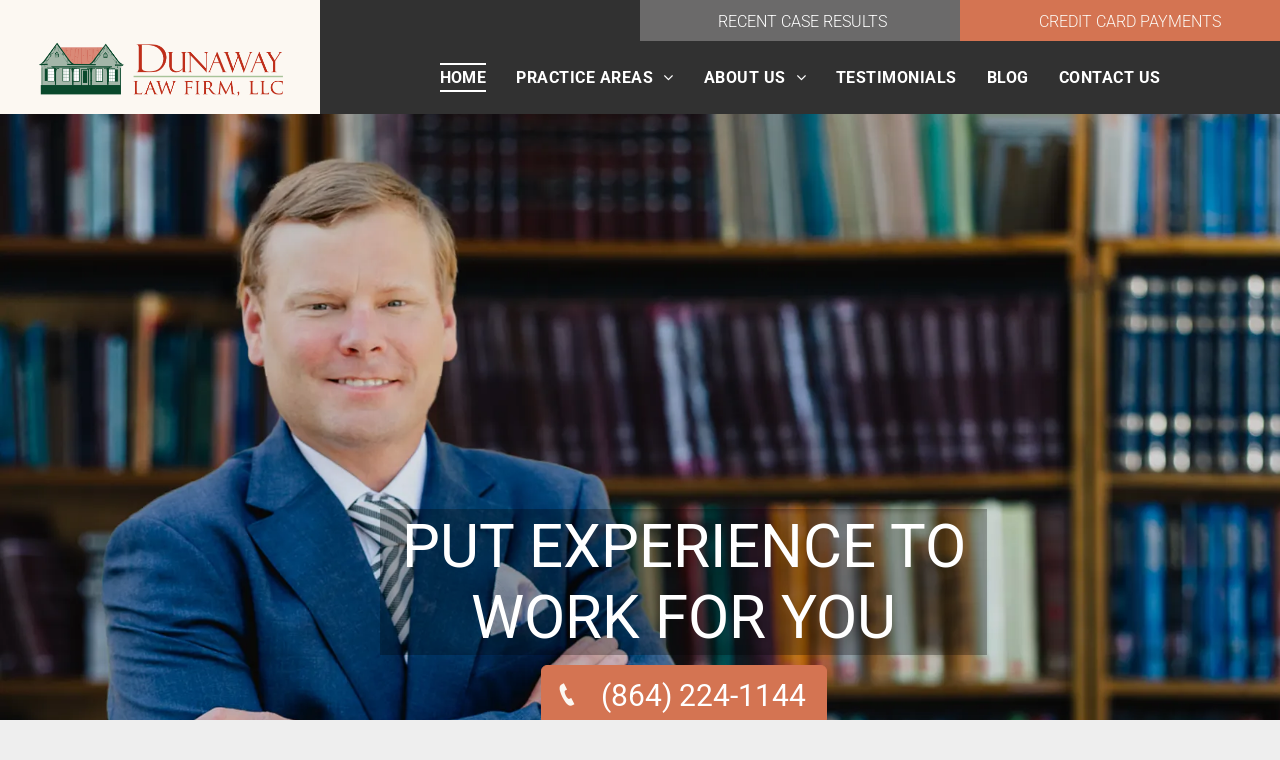

--- FILE ---
content_type: text/html;charset=utf-8
request_url: https://www.dunawayfirm.com/
body_size: 51802
content:
<!doctype html >
<html xmlns="http://www.w3.org/1999/xhtml" 
      class="">
<head>
    <meta charset="utf-8">
    




































<script type="text/javascript">
    window._currentDevice = 'desktop';
    window.Parameters = window.Parameters || {
        HomeUrl: 'https://www.dunawayfirm.com/',
        AccountUUID: '6ef723799c2344efb7f34a8f251caf3a',
        SystemID: 'US_DIRECT_PRODUCTION',
        SiteAlias: '3f003f04',
        SiteType: atob('RFVEQU9ORQ=='),
        PublicationDate: 'Mon Dec 15 22:07:26 UTC 2025',
        ExternalUid: null,
        IsSiteMultilingual: false,
        InitialPostAlias: '',
        InitialPostPageUuid: '',
        InitialDynamicItem: '',
        DynamicPageInfo: {
            isDynamicPage: false,
            base64JsonRowData: 'null',
        },
        InitialPageAlias: 'home',
        InitialPageUuid: '8f0e49e6f190443b8cc1f846d13dd748',
        InitialPageId: '1193906074',
        InitialEncodedPageAlias: 'aG9tZQ==',
        InitialHeaderUuid: 'b102ff3141024aaf9090698172ba1d22',
        CurrentPageUrl: '',
        IsCurrentHomePage: true,
        AllowAjax: false,
        AfterAjaxCommand: null,
        HomeLinkText: 'Back To Home',
        UseGalleryModule: false,
        CurrentThemeName: 'Layout Theme',
        ThemeVersion: '500000',
        DefaultPageAlias: '',
        RemoveDID: true,
        WidgetStyleID: null,
        IsHeaderFixed: false,
        IsHeaderSkinny: false,
        IsBfs: true,
        StorePageAlias: 'null',
        StorePagesUrls: 'e30=',
        IsNewStore: 'false',
        StorePath: '',
        StoreId: 'null',
        StoreVersion: 0,
        StoreBaseUrl: '',
        StoreCleanUrl: true,
        StoreDisableScrolling: true,
        IsStoreSuspended: false,
        HasCustomDomain: true,
        SimpleSite: false,
        showCookieNotification: false,
        cookiesNotificationMarkup: 'null',
        translatedPageUrl: '',
        isFastMigrationSite: false,
        sidebarPosition: 'NA',
        currentLanguage: 'null',
        currentLocale: 'null',
        NavItems: '{}',
        errors: {
            general: 'There was an error connecting to the page.<br/> Make sure you are not offline.',
            password: 'Incorrect name/password combination',
            tryAgain: 'Try again'
        },
        NavigationAreaParams: {
            ShowBackToHomeOnInnerPages: true,
            NavbarSize: 4,
            NavbarLiveHomePage: 'https://www.dunawayfirm.com/',
            BlockContainerSelector: '.dmBody',
            NavbarSelector: '#dmNav:has(a)',
            SubNavbarSelector: '#subnav_main'
        },
        hasCustomCode: true,
        planID: '7',
        customTemplateId: 'null',
        siteTemplateId: 'null',
        productId: 'DM_DIRECT',
        disableTracking: false,
        pageType: 'FROM_SCRATCH',
        isRuntimeServer: true,
        isInEditor: false,
        hasNativeStore: false,
        defaultLang: 'null',
        hamburgerMigration: null,
        isFlexSite: false
    };

    window.Parameters.LayoutID = {};
    window.Parameters.LayoutID[window._currentDevice] = 9;
    window.Parameters.LayoutVariationID = {};
    window.Parameters.LayoutVariationID[window._currentDevice] = 5;
</script>





















<!-- Injecting site-wide to the head -->




<!-- End Injecting site-wide to the head -->

<!-- Inject secured cdn script -->


<!-- ========= Meta Tags ========= -->
<script>
    try {
    if (
        navigator.serviceWorker &&
        navigator.serviceWorker.getRegistrations &&
        location.protocol === 'https:'
    ) {
        // remove all service workers
        navigator.serviceWorker
            .getRegistrations()
            .then(function (registrations) {
                if (registrations && registrations.length) {
                    console.log('unregistering service workers');
                    registrations.forEach(function (registration) {
                        registration.unregister();
                    });
                }
            });
        // clear caches
        if (caches) {
            caches.keys().then(function (keyList) {
                if (keyList && keyList.length) {
                    console.log('deleting caches');
                    keyList.forEach(function (key) {
                        if (key && key.indexOf('druntime') === 0) {
                            caches.delete(key);
                        }
                    });
                }
            });
        }
    }
} catch (err) {
    // not a secured location
}
</script>



<link rel="canonical" href="https://www.dunawayfirm.com/">

<meta id="view" name="viewport" content="initial-scale=1, minimum-scale=1, maximum-scale=5, viewport-fit=cover">
<meta name="apple-mobile-web-app-capable" content="yes">

<!--Add favorites icons-->

<link rel="icon" type="image/x-icon" href="https://irp-cdn.multiscreensite.com/3f003f04/site_favicon_16_1486238347135.ico"/>

<!-- End favorite icons -->
<link rel="preconnect" href="https://lirp.cdn-website.com/"/>



<!-- render the required CSS and JS in the head section -->
<script id='d-js-dmapi'>
    window.SystemID = 'US_DIRECT_PRODUCTION';

    if (!window.dmAPI) {
        window.dmAPI = {
            registerExternalRuntimeComponent: function () {
            },
            getCurrentDeviceType: function () {
                return window._currentDevice;
            },
            runOnReady: (ns, fn) => {
                const safeFn = dmAPI.toSafeFn(fn);
                ns = ns || 'global_' + Math.random().toString(36).slice(2, 11);
                const eventName = 'afterAjax.' + ns;

                if (document.readyState === 'complete') {
                    $.DM.events.off(eventName).on(eventName, safeFn);
                    setTimeout(function () {
                        safeFn({
                            isAjax: false,
                        });
                    }, 0);
                } else {
                    window?.waitForDeferred?.('dmAjax', () => {
                        $.DM.events.off(eventName).on(eventName, safeFn);
                        safeFn({
                            isAjax: false,
                        });
                    });
                }
            },
            toSafeFn: (fn) => {
                if (fn?.safe) {
                    return fn;
                }
                const safeFn = function (...args) {
                    try {
                        return fn?.apply(null, args);
                    } catch (e) {
                        console.log('function failed ' + e.message);
                    }
                };
                safeFn.safe = true;
                return safeFn;
            }
        };
    }

    if (!window.requestIdleCallback) {
        window.requestIdleCallback = function (fn) {
            setTimeout(fn, 0);
        }
    }
</script>

<!-- loadCSS function header.jsp-->






<script id="d-js-load-css">
/**
 * There are a few <link> tags with CSS resource in them that are preloaded in the page
 * in each of those there is a "onload" handler which invokes the loadCSS callback
 * defined here.
 * We are monitoring 3 main CSS files - the runtime, the global and the page.
 * When each load we check to see if we can append them all in a batch. If threre
 * is no page css (which may happen on inner pages) then we do not wait for it
 */
(function () {
  let cssLinks = {};
  function loadCssLink(link) {
    link.onload = null;
    link.rel = "stylesheet";
    link.type = "text/css";
  }
  
    function checkCss() {
      const pageCssLink = document.querySelector("[id*='CssLink']");
      const widgetCssLink = document.querySelector("[id*='widgetCSS']");

        if (cssLinks && cssLinks.runtime && cssLinks.global && (!pageCssLink || cssLinks.page) && (!widgetCssLink || cssLinks.widget)) {
            const storedRuntimeCssLink = cssLinks.runtime;
            const storedPageCssLink = cssLinks.page;
            const storedGlobalCssLink = cssLinks.global;
            const storedWidgetCssLink = cssLinks.widget;

            storedGlobalCssLink.disabled = true;
            loadCssLink(storedGlobalCssLink);

            if (storedPageCssLink) {
                storedPageCssLink.disabled = true;
                loadCssLink(storedPageCssLink);
            }

            if(storedWidgetCssLink) {
                storedWidgetCssLink.disabled = true;
                loadCssLink(storedWidgetCssLink);
            }

            storedRuntimeCssLink.disabled = true;
            loadCssLink(storedRuntimeCssLink);

            requestAnimationFrame(() => {
                setTimeout(() => {
                    storedRuntimeCssLink.disabled = false;
                    storedGlobalCssLink.disabled = false;
                    if (storedPageCssLink) {
                      storedPageCssLink.disabled = false;
                    }
                    if (storedWidgetCssLink) {
                      storedWidgetCssLink.disabled = false;
                    }
                    // (SUP-4179) Clear the accumulated cssLinks only when we're
                    // sure that the document has finished loading and the document 
                    // has been parsed.
                    if(document.readyState === 'interactive') {
                      cssLinks = null;
                    }
                }, 0);
            });
        }
    }
  

  function loadCSS(link) {
    try {
      var urlParams = new URLSearchParams(window.location.search);
      var noCSS = !!urlParams.get("nocss");
      var cssTimeout = urlParams.get("cssTimeout") || 0;

      if (noCSS) {
        return;
      }
      if (link.href && link.href.includes("d-css-runtime")) {
        cssLinks.runtime = link;
        checkCss();
      } else if (link.id === "siteGlobalCss") {
        cssLinks.global = link;
        checkCss();
      } 
      
      else if (link.id && link.id.includes("CssLink")) {
        cssLinks.page = link;
        checkCss();
      } else if (link.id && link.id.includes("widgetCSS")) {
        cssLinks.widget = link;
        checkCss();
      }
      
      else {
        requestIdleCallback(function () {
          window.setTimeout(function () {
            loadCssLink(link);
          }, parseInt(cssTimeout, 10));
        });
      }
    } catch (e) {
      throw e
    }
  }
  window.loadCSS = window.loadCSS || loadCSS;
})();
</script>



<script data-role="deferred-init" type="text/javascript">
    /* usage: window.getDeferred(<deferred name>).resolve() or window.getDeferred(<deferred name>).promise.then(...)*/
    function Def() {
        this.promise = new Promise((function (a, b) {
            this.resolve = a, this.reject = b
        }).bind(this))
    }

    const defs = {};
    window.getDeferred = function (a) {
        return null == defs[a] && (defs[a] = new Def), defs[a]
    }
    window.waitForDeferred = function (b, a, c) {
        let d = window?.getDeferred?.(b);
        d
            ? d.promise.then(a)
            : c && ["complete", "interactive"].includes(document.readyState)
                ? setTimeout(a, 1)
                : c
                    ? document.addEventListener("DOMContentLoaded", a)
                    : console.error(`Deferred  does not exist`);
    };
</script>
<style id="forceCssIncludes">
    /* This file is auto-generated from a `scss` file with the same name */

.videobgwrapper{overflow:hidden;position:absolute;z-index:0;width:100%;height:100%;top:0;left:0;pointer-events:none;border-radius:inherit}.videobgframe{position:absolute;width:101%;height:100%;top:50%;left:50%;transform:translateY(-50%) translateX(-50%);object-fit:fill}#dm video.videobgframe{margin:0}@media (max-width:767px){.dmRoot .dmPhotoGallery.newPhotoGallery:not(.photo-gallery-done){min-height:80vh}}@media (min-width:1025px){.dmRoot .dmPhotoGallery.newPhotoGallery:not(.photo-gallery-done){min-height:45vh}}@media (min-width:768px) and (max-width:1024px){.responsiveTablet .dmPhotoGallery.newPhotoGallery:not(.photo-gallery-done){min-height:45vh}}#dm [data-show-on-page-only]{display:none!important}#dmRoot div.stickyHeaderFix div.site_content{margin-top:0!important}#dmRoot div.stickyHeaderFix div.hamburger-header-container{position:relative}
    

</style>
<style id="cssVariables" type="text/css">
    
</style>


<style id="hideAnimFix">
  .dmDesktopBody:not(.editGrid) [data-anim-desktop]:not([data-anim-desktop='none']), .dmDesktopBody:not(.editGrid) [data-anim-extended] {
    visibility: hidden;
  }

  .dmDesktopBody:not(.editGrid) .dmNewParagraph[data-anim-desktop]:not([data-anim-desktop='none']), .dmDesktopBody:not(.editGrid) .dmNewParagraph[data-anim-extended] {
    visibility: hidden !important;
  }


  #dmRoot:not(.editGrid) .flex-element [data-anim-extended] {
    visibility: hidden;
  }

</style>



<style id="criticalCss">
    @charset "UTF-8";#dm .dmInner .dmWidget.flexButton:after,.display_None,.dmPopupMask{display:none}.clearfix:after,.dmDesktopBody:not(.editGrid) [data-anim-desktop]:not([data-anim-desktop=none]){visibility:hidden}[class*=" dm-icon-"],[class*=" dm-common-icons-"]{text-transform:none;-moz-osx-font-smoothing:grayscale;speak:none;line-height:1;font-style:normal}.dmInner{min-height:100vh!important;position:relative;min-width:768px!important}.dmDisplay_None{display:none!important}.clearfix:after{clear:both;line-height:0;height:0}.clearfix:after,.clearfix:before{content:" ";display:table}.clearfix{display:inline-block}#dm .dmWidget .icon{font-size:26px}body.dmRoot #dm .dmOuter .dmInner .dmWidget .icon.hasFontIcon{height:26px;margin-top:-13px;line-height:normal;text-align:center;background-image:none}.dmRoot .hasFontIcon{background-image:none!important}.dmPopupMask{position:fixed;margin:0;width:10px;z-index:1000000999;top:0;left:0}#dmRoot .dmPopup,.dmPopup,.dmPopupClose:before,[data-display-type=block]{display:block}.dmPopup{text-align:left;position:fixed;top:10px;left:0;width:93%;z-index:1000009999!important;box-sizing:border-box;background:#f5f5f5;overflow-y:auto;height:100%}.dmPopup .dmPopupTitle{text-align:left;font:700 19px Helvetica,Arial;margin:20px 20px 35px;color:#999}#dmPopup{opacity:0}.dmPopupClose,.dmPopupClose:before{position:absolute;visibility:visible}.dmPopupClose{border-radius:25px;width:27px;height:27px;z-index:1;background-color:rgba(255,255,255,.4);top:12px;right:12px}.dmPopupClose:before{font-size:20px;color:#000;top:3px;right:3px}body.dmDesktopBody:not(.mac) .data::-webkit-scrollbar{width:5px;height:5px}body.dmDesktopBody:not(.mac) .data::-webkit-scrollbar-track{background:rgba(0,0,0,.1)}body.dmDesktopBody:not(.mac) .data::-webkit-scrollbar-thumb{background:#c8c8c8;box-shadow:inset 0 1px 2px #454545;border-radius:45px}[class*=" dm-icon-"]:before{font-family:dm-font!important}.dmRespRow.fullBleedMode>.dmRespColsWrapper{width:100%!important;max-width:100%!important}.dmRespRow.fullBleedMode{padding-left:0!important;padding-right:0!important}#dm .dmRespRow .dmRespColsWrapper{display:flex}#dm .dmInner .dmWidget.align-center,.align-center{margin-left:auto;margin-right:auto}.text-align-center{text-align:center}body.fix-mobile-scrolling{overflow:initial}#dmRoot{text-decoration-skip-ink:none}@media (max-width:767px){#dmRoot.responsiveTablet #dm .dmInner .hide-for-small{display:none!important}}@media (min-width:1025px) and (max-width:1399px){[data-hidden-on-desktop]{display:none!important}}body{-webkit-overflow-scrolling:touch}@media (min-width:1025px){#dmRoot.responsiveTablet #dm .dmInner .hide-for-large{display:none!important}:root{--btn-text-font-size:16px}}@media (min-width:768px) and (max-width:1024px){#dmRoot.responsiveTablet #dm .dmInner .hide-for-medium,[data-hidden-on-tablet]{display:none!important}:root{--btn-text-font-size:16px}}nav,section{display:block}html{font-family:Source Sans Pro;-webkit-text-size-adjust:100%;-ms-text-size-adjust:100%}hr{box-sizing:content-box;height:0}img{border:0;max-width:100%;-ms-interpolation-mode:bicubic;display:inline-block}button{font-family:inherit;font-size:100%;margin:0;line-height:normal;text-transform:none;-webkit-appearance:button}button::-moz-focus-inner{border:0;padding:0}*,:after,:before{box-sizing:border-box}.dmRespRow.dmRespRowNoPadding{padding:0}.dmRespRow{padding-top:15px;padding-bottom:15px}.dmRespRow:after,.dmRespRow:before{content:" ";display:table}.dmRespRow:after{clear:both}.dmRespRow,.dmRespRow .dmRespColsWrapper{max-width:960px;position:relative;margin:0 auto;width:100%}.dmRespRow .dmRespCol{position:relative;width:100%;display:inline-block;vertical-align:top;float:left}.dmRespRow .dmRespCol>*{max-width:100%}.dmDesktopBody .dmRespRow .large-3{position:relative;width:25%}.dmDesktopBody .dmRespRow .large-9{position:relative;width:75%}.dmDesktopBody .dmRespRow .large-12{position:relative;width:100%}[class*=" dm-icon-"]{font-weight:400;font-variant:normal;-webkit-font-smoothing:antialiased;font-family:dm-font}.dm-icon-call:before{content:"\e947"}[class*=" dm-common-icons-"]{font-weight:400;font-variant:normal;-webkit-font-smoothing:antialiased;font-family:dm-common-icons!important}.dm-common-icons-close:before{content:"\e901"}#dm div.dmContent [class*=" icon-"],[class*=" icon-"]{font-family:FontAwesome!important;font-weight:400;font-style:normal;text-decoration:inherit;-webkit-font-smoothing:antialiased}[class*=" icon-"]:before{text-decoration:none;display:inline-block;speak:none}a [class*=" icon-"]{display:inline}[class*=" icon-"]{display:inline;width:auto;height:auto;line-height:normal;vertical-align:baseline;background-image:none;background-position:0 0;background-repeat:repeat;margin-top:0}.icon-star:before{content:"\f005"}.icon-phone:before{content:"\f095"}.icon-angle-right:before{content:"\f105"}.icon-angle-down:before{content:"\f107"}#dm .dmRespRow .dmRespCol>.dmWidget{overflow:initial}@media (min-width:768px){#dm .dmRespRow .dmRespCol>.dmWidget{width:280px;max-width:100%}#dm .dmRespRow .dmRespCol.large-3>.dmWidget{width:100%}}@media (max-width:767px){#dm .dmInner .dmWidget{width:100%}}#dm .dmInner .dmWidget:not(.displayNone){display:inline-block}#dm .dmInner .dmWidget:not(.flexButton):not(.displayNone)[data-display-type=block]{display:block}#dm .dmInner .dmWidget.flexButton:not(.displayNone){display:flex}#dm .dmInner .dmWidget.flexButton{display:flex;align-items:center;justify-content:center;padding:10px 7px}#dm .dmInner .dmWidget.flexButton .text{padding:0!important;flex-grow:1;max-width:-webkit-max-content;max-width:max-content}#dm .dmInner .dmWidget{text-decoration:none;margin:10px 0;clear:both;position:relative;text-align:center;line-height:22px;box-shadow:none;background-image:none;padding:0;height:auto;border-style:solid;white-space:nowrap}#dm .dmInner .dmWidget.slide-button{margin-bottom:0}#dm .dmInner .dmWidget:after{content:"";display:inline-block;height:100%;vertical-align:middle;width:0;margin-right:-.25em}#dm .dmInner .dmWidget .iconBg{position:absolute;left:0;width:50px;top:50%;margin-top:-13px}#dm .dmWidget .text{display:inline-block;vertical-align:middle;font-size:1.125em;line-height:normal;white-space:normal;padding:10px 7px;max-width:98%}#dm .dmWidget.slide-button:after{display:none}html:not(.ios-preview) #dm .hasStickyHeader .dmInner div.dmHeaderContainer{position:fixed!important;z-index:101;width:100%;min-width:768px}.dmNewParagraph[data-version]{line-height:initial}.dmNewParagraph[data-version] .text-align-left{text-align:left!important}.dmNewParagraph[data-version] .text-align-center{text-align:center!important}.dmNewParagraph[data-version] [class*=size-]{width:auto!important;height:auto!important}.dmNewParagraph[data-version] p{margin-top:0;margin-bottom:0}.dmNewParagraph[data-version] a{vertical-align:initial}@media (max-width:767px){.dmRoot .dmNewParagraph[data-version] .m-text-align-center{text-align:center!important}}.imageWidget{position:relative}.imageWidget a{font-style:italic;text-align:center}#dm .postText *,#dm [list-layout=layout4][text-align=left] .postText *{text-align:left}#dm .postArticle .authorBar{font-size:80%;opacity:.8}#dm [dmle_extension=internal_blog_list][show-author=false] .authorBar{display:none}#dm [blog-posts-feature-flag=true][dmle_extension=internal_blog_list][show-author=false] .authorBar{display:none}#dm .dmPhotoGallery.newPhotoGallery .photoGalleryThumbs .caption-container .caption-inner div,#dm .dmPhotoGallery.newPhotoGallery .photoGalleryThumbs .caption-container .caption-inner h3,#dm .dmPhotoGallery.newPhotoGallery.captionAlignment-center_center .photoGalleryThumbs .caption-container .caption-inner:not(:has(>.caption-link)) div,#dm .dmPhotoGallery.newPhotoGallery.captionAlignment-center_center .photoGalleryThumbs .caption-container .caption-inner:not(:has(>.caption-link)) h3,.dmPhotoGallery.newPhotoGallery .photoGalleryThumbs .caption-container .caption-inner,.dmPhotoGalleryHolder{text-align:center}#dm [list-layout=layout4] .postArticle .authorBar{margin:0 0 15px;padding:0}.dmPhotoGallery.newPhotoGallery .photoGalleryThumbs .caption-container .caption-inner h3{margin:0;line-height:normal;font-size:21px}.dmPhotoGallery.newPhotoGallery .photoGalleryThumbs .caption-container .caption-inner .caption-text,.dmPhotoGallery.newPhotoGallery .photoGalleryThumbs .caption-container .caption-inner .caption-title{max-width:100%}#dm .dmPhotoGallery.newPhotoGallery.captionAlignment-center_center .photoGalleryThumbs .caption-container .caption-inner:not(:has(>.caption-link)){justify-content:center;align-items:center}#dm .dmPhotoGallery.newPhotoGallery.captionAlignment-center_center .photoGalleryThumbs .caption-container .caption-inner .caption-button{margin:10px auto}#dm .dmPhotoGallery.newPhotoGallery .dmPhotoGalleryHolder{width:100%;padding:0;display:none}#dm .dmPhotoGallery.newPhotoGallery .layout-container .photogallery-column .photoGalleryThumbs .image-container a img{display:none!important}#dm .dmPhotoGallery.newPhotoGallery .photoGalleryThumbs .caption-container .caption-inner{align-items:center;display:flex;flex-direction:column;justify-content:center;position:relative;overflow:hidden;z-index:1;background-color:rgba(255,255,255,.9);color:#333;padding:15px;height:100%;box-sizing:border-box}#dm .dmPhotoGallery.newPhotoGallery .photoGalleryThumbs .caption-container .caption-inner .caption-button{margin:10px auto;max-width:100%}#dm .dmPhotoGallery.newPhotoGallery .photoGalleryThumbs .caption-container .caption-inner .caption-button .text{padding:10px 20px!important}#dm .dmPhotoGallery.newPhotoGallery.text-layout-over .photoGalleryThumbs .caption-container{height:100%;width:100%;position:absolute;top:0;left:0;padding:inherit}#dm .dmPhotoGallery.newPhotoGallery.text-layout-over .photoGalleryThumbs .caption-inner{display:flex;flex-direction:column;justify-content:center;box-sizing:border-box;min-height:0!important;padding:10px;transform:scale(1.05);opacity:0;filter:alpha(opacity=0)}.flexslider .slides img{width:100%;display:block;margin:auto}.flexslider .slides>li .slide-inner *{line-height:normal}.flexslider .slides>li .slide-inner .slide-title{margin:0}.flexslider .slides>li .slide-inner .slide-text{margin:0;font-size:19px;font-weight:400;white-space:pre-line}#dm .dmInner .flexslider .slides>li .slide-inner .slide-button{margin-top:20px;margin-left:auto;margin-right:auto}#dm .flexslider .slides .dmWidget .text{max-width:100%;width:100%;padding:10px 20px!important}#dm .dmInner .flexslider.ed-version .slide-button{-js-display:inline-flex;display:inline-flex;justify-content:center;align-items:center}.flexslider.ed-version .slides img{display:none}.flexslider.ed-version:not([layout]) .slides>li[layout=center] .slide-inner .slide-button.slide-button-invisible{display:none!important}.flexslider.ed-version:not([layout]) .slide-inner .slide-title{display:block!important;text-align:center!important}.hide{display:none!important}.imgContainer{display:flex;padding:20px 10px;justify-content:center;align-items:center}#dm .dmRespRow.dmRespRowNoPadding,.dmContent,.dmInner ul:not(.defaultList),DIV.dmBody{padding:0}.cbor{border-radius:50%;border:5px solid #717171}.imgMe{width:180px;height:180px;object-fit:cover}img[width][height]{height:auto}*{border:0 solid #c32b2b;scrollbar-arrow-color:#fff;scrollbar-track-color:#F2F2F2;scrollbar-face-color:silver;scrollbar-highlight-color:silver;scrollbar-3dlight-color:silver;scrollbar-shadow-color:silver;scrollbar-darkshadow-color:silver;scrollbar-width:12px}body{width:100%;overflow:hidden;-webkit-text-size-adjust:100%!important;-ms-text-size-adjust:100%!important}A IMG{border:none}h3,ul{margin-left:0;margin-right:0}.dmInner *{-webkit-font-smoothing:antialiased}.clearfix,a,img,li,ul{vertical-align:top}#iscrollBody,#site_content{position:relative}.dmOuter{word-wrap:break-word}.dmInner{font-size:16px;background:#fff;color:#b8b8b8}.dmDesktopBody .dmInner{min-width:960px}.dmHeader{background:#fff;color:#b8b8b8;text-align:center;position:relative;width:100%;max-width:100%}#innerBar.lineInnerBar,.dmLargeBody .dmBody .dmRespRowsWrapper,.dmRespRow.dmInnerBarRow{background-color:transparent}DIV.dmBody{clear:both}.dmContent{margin:0}#innerBar{position:relative;height:36px;width:100%;font-size:20px;margin:0;z-index:80}.dmRespRowsWrapper{max-width:960px;margin:0 auto}.dmRespCol>[dmle_extension]:not(:first-child){margin-top:10px}.dmLargeBody .imageWidget:not(.displayNone){display:inline-block;max-width:100%}.imageWidget:not(.displayNone) img{width:100%}.dmDivider.defaultDivider{min-height:1px;background-color:rgba(184,184,184,.2);margin:0}#dm .dmRespColsWrapper{display:block}.dmNewParagraph{text-align:left;margin:8px 0;padding:2px 0}.dmLargeBody .dmRespRowsWrapper>.dmRespRow .dmRespCol,.dmLargeBody .fHeader .dmRespRow .dmRespCol{padding-left:.75%;padding-right:.75%}.dmLargeBody .dmRespRowsWrapper>.dmRespRow .dmRespCol:first-child,.dmLargeBody .fHeader .dmRespRow .dmRespCol:first-child{padding-left:0;padding-right:1.5%}.dmLargeBody .dmRespRowsWrapper>.dmRespRow .dmRespCol:last-child,.dmLargeBody .fHeader .dmRespRow .dmRespCol:last-child{padding-right:0;padding-left:1.5%}.dmLargeBody .dmRespRowsWrapper>.dmRespRow .dmRespCol:only-child{padding-left:0;padding-right:0}#innerBar.lineInnerBar{display:table;width:100%;box-shadow:none;-webkit-box-shadow:none;-moz-box-shadow:none;font-size:20px;margin-top:30px;margin-bottom:30px;color:#b8b8b8}#innerBar .titleLine{display:table-cell;vertical-align:middle;width:50%}.dmPageTitleRow:not(#innerBar){display:none}.titleLine hr{min-height:1px;background-color:rgba(184,184,184,.2)}.dmLargeBody .dmFooterResp>.dmRespRow .dmRespCol{padding-left:.75%;padding-right:.75%}.dmLargeBody .dmFooterResp>.dmRespRow .dmRespCol:first-child{padding-left:0;padding-right:1.5%}.dmLargeBody .dmFooterResp>.dmRespRow .dmRespCol:last-child{padding-right:0;padding-left:1.5%}.dmLargeBody .dmFooterResp>.dmRespRow .dmRespCol:only-child{padding-left:0;padding-right:0}.dmStandardDesktop{display:block}.skinnyHeaderLayout .dmHeader .dmRespCol{display:table;float:none;height:50px}#dmFirstContainer .dmRespRowsWrapper:after,#dmFirstContainer .dmRespRowsWrapper:before{content:"";display:table}.dmInner a{color:#b8b8b8;outline:0;vertical-align:inherit}.skinnyHeaderLayout .fHeader .dmHeader .dmRespCol{float:left;display:block;height:auto}.dmLinksMenu>ul{display:block;margin:0;font-size:inherit}.dmStandardDesktop{margin:0 auto}#dm .dmDivider{display:block;margin:10px 0}.dmSpacer{border:0;height:15px}.dmPhotoGalleryHolder{font-size:medium!important;margin:0;list-style:none}#dm .dmPhotoGallery .dmPhotoGalleryHolder{width:100%;padding:0}body{background-color:#eee}.dmDivider{min-height:2px;border:currentColor;color:grey;background:0 0}#dm .dmDividerWrapper{display:block}.main-navigation.unifiednav{display:flex;justify-content:flex-start;align-items:stretch;overflow:visible}.main-navigation.unifiednav ul{list-style:none;padding:0;margin:0;font-size:1rem}.main-navigation.unifiednav .unifiednav__container{display:flex;justify-content:flex-start;list-style:none}.main-navigation.unifiednav .unifiednav__container>.unifiednav__item-wrap{display:flex;justify-content:flex-start;position:relative;font-weight:400}.main-navigation.unifiednav .unifiednav__container:not([data-depth])>.unifiednav__item-wrap::after,.main-navigation.unifiednav .unifiednav__container:not([data-depth])>.unifiednav__item-wrap::before{content:'';align-self:center;font-weight:700}.main-navigation.unifiednav .unifiednav__container>.unifiednav__item-wrap>.unifiednav__item{display:flex;justify-content:flex-start;align-items:center;flex-direction:row;color:inherit;text-decoration:none;position:relative;padding:12px 15px;margin:0;font-weight:inherit;letter-spacing:.03em}.main-navigation.unifiednav .unifiednav__container:not([data-depth])>.unifiednav__item-wrap>.unifiednav__item{padding:0 15px}.main-navigation.unifiednav .unifiednav__container>.unifiednav__item-wrap>.unifiednav__item .nav-item-text{white-space:nowrap}.main-navigation.unifiednav .unifiednav__container:not([data-depth])>.unifiednav__item-wrap>.unifiednav__item .nav-item-text::after,.main-navigation.unifiednav .unifiednav__container:not([data-depth])>.unifiednav__item-wrap>.unifiednav__item .nav-item-text::before{content:'';width:100%;height:0;border:0 solid transparent;border-top-color:currentColor;display:block;opacity:0}.main-navigation.unifiednav .unifiednav__container:not([data-depth])>.unifiednav__item-wrap>.unifiednav__item.dmNavItemSelected .nav-item-text::after,.main-navigation.unifiednav .unifiednav__container:not([data-depth])>.unifiednav__item-wrap>.unifiednav__item.dmNavItemSelected .nav-item-text::before{opacity:1}.main-navigation.unifiednav.effect-top-bottom{padding:calc(12px - .2em - 2px) 15px}.main-navigation.unifiednav.effect-top-bottom .unifiednav__container:not([data-depth])>.unifiednav__item-wrap>.unifiednav__item .nav-item-text::before{margin-bottom:.2em;transform:translate3d(0,-8px,0)}.main-navigation.unifiednav.effect-top-bottom .unifiednav__container:not([data-depth])>.unifiednav__item-wrap>.unifiednav__item .nav-item-text::after,.main-navigation.unifiednav.effect-top-bottom .unifiednav__container:not([data-depth])>.unifiednav__item-wrap>.unifiednav__item .nav-item-text::before{border-top-width:2px}.main-navigation.unifiednav.effect-top-bottom .unifiednav__container:not([data-depth])>.unifiednav__item-wrap>.unifiednav__item .nav-item-text::after{margin-top:.2em;transform:translate3d(0,8px,0)}.main-navigation.unifiednav.effect-top-bottom .unifiednav__container:not([data-depth])>.unifiednav__item-wrap>.unifiednav__item.dmNavItemSelected .nav-item-text::after,.main-navigation.unifiednav.effect-top-bottom .unifiednav__container:not([data-depth])>.unifiednav__item-wrap>.unifiednav__item.dmNavItemSelected .nav-item-text::before{transform:translate3d(0,0,0)}.main-navigation.unifiednav .unifiednav__container .unifiednav__item:not(.unifiednav__item_has-sub-nav) .icon{display:none}.main-navigation.unifiednav .unifiednav__container[data-depth]{position:absolute;top:0;left:0;flex-direction:column;opacity:0;z-index:100;background-color:#faf9f9}.main-navigation.unifiednav .unifiednav__container[data-depth='0']{top:100%;transform:translateY(-10px)}.main-navigation.unifiednav:not(.unifiednav_vertical) .unifiednav__container[data-depth='0']{left:15px}.main-navigation.unifiednav .unifiednav__container>.unifiednav__item-wrap .unifiednav__container>.unifiednav__item-wrap{flex-direction:column}.main-navigation.unifiednav .unifiednav__container[data-depth]>.unifiednav__item-wrap .unifiednav__item{padding:15px 30px 15px 15px;margin:0}.main-navigation.unifiednav .unifiednav__container[data-depth]>.unifiednav__item-wrap:not(:last-child)::after{content:''!important;width:100%;height:0;color:#ececec;align-self:center;border:0 solid currentColor}.main-navigation.unifiednav[layout-sub=submenu_horizontal_2] .unifiednav__container[data-depth]{color:#999}.main-navigation.unifiednav[layout-sub=submenu_horizontal_2] .unifiednav__container[data-depth]>.unifiednav__item-wrap:not(:last-child)::after{border-top-width:1px}.main-navigation.unifiednav .unifiednav__container>.unifiednav__item-wrap>.unifiednav__item.unifiednav__item_has-sub-nav .icon{display:initial;padding-left:10px;margin-left:0}#dm .dmWidget:not([data-buttonstyle]) .iconBg,.dmFooterContainer .dmRespRow.dmDividerRow,.dmLargeBody #innerBar.lineInnerBar{display:none}.main-navigation.unifiednav:not(.unifiednav_vertical)>.unifiednav__container{justify-content:inherit}#dm .p_hfcontainer nav.main-navigation.unifiednav{min-width:9em!important;text-align:initial!important}#dm .main-navigation.unifiednav .unifiednav__container[data-depth]{background-color:transparent}#dm .main-navigation.unifiednav[layout-sub=submenu_horizontal_2] .unifiednav__container[data-depth]{background-color:#faf9f9}#dm .main-navigation.unifiednav .unifiednav__container[data-depth]>.unifiednav__item-wrap:not(:last-child)::after{color:#d1d1d1}#dm .main-navigation.unifiednav:not([data-nav-structure=VERTICAL])>.unifiednav__container{flex-wrap:wrap;justify-content:inherit}#dm .main-navigation.unifiednav:not([data-nav-structure=VERTICAL])>.unifiednav__container .nav-item-text::before{text-align:left}#dm .main-navigation.unifiednav:not([data-nav-structure=VERTICAL]) .unifiednav__container:not([data-depth])>.unifiednav__item-wrap:not(:last-child)::after,#dm .main-navigation.unifiednav:not([data-nav-structure=VERTICAL]) .unifiednav__container:not([data-depth])>.unifiednav__item-wrap:not(:last-child)::before{content:''}#dm .dmBody .dmRespRowsWrapper{max-width:none;background-color:transparent}div.dmInner{font-weight:300;font-family:Roboto}.dmLargeBody .dmRespRow{width:100%;max-width:none;margin-left:0;margin-right:0;padding-left:40px;padding-right:40px}.dmRespRow:not(.desktopHeaderBox) .dmRespColsWrapper{max-width:960px}section.dmRespRow{padding-top:0;padding-bottom:0}h3{font-size:30px;font-family:Oswald,"Oswald Fallback";font-weight:400}.dmInner .dmSectionParallex{background-attachment:fixed;background-position:50% 0;background-size:cover;background-repeat:no-repeat;margin-top:0;padding-top:200px;padding-bottom:200px;background-image:none}.dmFullRowRespTmpl section{padding:50px 40px}.dmRespRow:not(.dmPlaceHolderRespRow) .dmRespColsWrapper .dmRespCol:not(.content-removed).empty-column{min-height:100px}.dmRespRow:not(.dmPlaceHolderRespRow) .dmRespCol:not(.content-removed).empty-column,.dmRespRow:not(.dmPlaceHolderRespRow) .dmRespCol:not(.content-removed):empty{min-height:1px}#dm .dmDividerWrapper{margin:10px 0}#dm .dmDividerWrapper .dmDivider{margin:0}#dm .dmRespCol div.dmNewParagraph,#dm div.dmInner,#dm div.dmInner .dmRespCol,.dmPhotoGallery .caption-text.caption-text{font-weight:400}#dm .dmNewParagraph a,#dm div.dmNewParagraph a{text-decoration:underline}#dm div.dmInner h3{font-family:"Josefin Sans","Josefin Sans Fallback"}#dm div.dmContent h3{color:#9b9b9b;font-family:Roboto,"Roboto Fallback"}#dm div.dmContent A,#dm div.dmContent A *{text-decoration:none}#dm div.dmInner,#dm div.dmInner .dmRespCol{font-family:Roboto,"Roboto Fallback";color:rgba(85,85,85,1);font-weight:400;font-size:16px}#dm .dmNewParagraph a,#dm div.dmNewParagraph a{color:rgba(191,45,26,1)}.imageWidget:not(.displayNone) img{border-radius:0;-webkit-border-radius:0;-moz-border-radius:0}#dm .dmContent .dmRespRow,#dm .dmFooter .dmRespRow{margin:0;padding:15px 40px}@media all{:root{--btn-text-direction:ltr;--btn-border-r-color:var(--btn-border-color);--btn-border-l-color:var(--btn-border-color);--btn-border-b-width:var(--btn-border-width);--btn-border-width:1px;--btn-border-radius:6px;--btn-border-t-width:var(--btn-border-width);--btn-border-tl-radius:var(--btn-border-radius);--btn-border-br-radius:var(--btn-border-radius);--btn-border-bl-radius:var(--btn-border-radius);--btn-bg-color:rgb(212, 116, 82);--btn-border-color:rgb(212, 116, 82);--btn-border-tr-radius:var(--btn-border-radius);--btn-border-r-width:var(--btn-border-width);--btn-bg-image:none;--btn-border-b-color:var(--btn-border-color);--btn-border-l-width:var(--btn-border-width);--btn-border-t-color:var(--btn-border-color);--btn-text-align:center;--btn-text-color:rgb(255, 255, 255);--btn-text-decoration:none;--btn-text-font-weight:400;--btn-icon-color:rgb(157, 157, 157);--btn-icon-fill:rgb(157, 157, 157);--btn-icon-wrpr-display:none;--btn-hover-border-b-color:var(--btn-hover-border-color);--btn-hover-bg:rgb(85, 85, 85);--btn-hover-border-t-color:var(--btn-hover-border-color);--btn-hover-border-r-color:var(--btn-hover-border-color);--btn-hover-border-l-color:var(--btn-hover-border-color);--btn-hover-border-color:rgb(85, 85, 85);--btn-hover-text-color:var(--btn-text-color);--btn-hover-text-font-weight:var(--btn-text-font-weight);--btn-hover-text-decoration:var(--btn-text-decoration);--btn-hover-text-font-style:var(--btn-text-font-style)}}@media (min-width:0px) and (max-width:767px){:root{--btn-text-font-size:16px}}#dm .dmWidget:not([data-buttonstyle]){border-radius:6px;overflow:initial;background-clip:border-box}#dm .dmWidget:not([data-buttonstyle]) .text{padding:10px 7px}#dm .dmOuter .dmInner .dmWidget[data-buttonstyle=FLAT_ROUND_ICON]{background-clip:border-box;border-radius:6px;padding:0 0 0 40px}#dm .dmOuter .dmInner .dmWidget[data-buttonstyle=FLAT_ROUND_ICON].flexButton{padding:10px 7px 10px 47px}#dm .dmOuter .dmInner .dmWidget[data-buttonstyle=FLAT_ROUND_ICON] .text{padding:10px 7px}#dm .dmOuter .dmInner .dmWidget[data-buttonstyle=FLAT_ROUND_ICON] .iconBg{display:block}#dm div.dmInner #site_content .dmWidget{background-color:var(--btn-bg-color);background-image:var(--btn-bg-image);border-color:var(--btn-border-color);border-bottom-color:var(--btn-border-b-color);border-left-color:var(--btn-border-l-color);border-right-color:var(--btn-border-r-color);border-top-color:var(--btn-border-t-color);border-radius:var(--btn-border-radius);border-bottom-left-radius:var(--btn-border-bl-radius);border-bottom-right-radius:var(--btn-border-br-radius);border-top-left-radius:var(--btn-border-tl-radius);border-top-right-radius:var(--btn-border-tr-radius);border-width:var(--btn-border-width);border-bottom-width:var(--btn-border-b-width);border-left-width:var(--btn-border-l-width);border-right-width:var(--btn-border-r-width);border-top-width:var(--btn-border-t-width);direction:var(--btn-text-direction);text-align:var(--btn-text-align)}#dm .dmBody a.u_1302820789,#dm .dmBody a.u_1346752267,#dm .dmBody a.u_1497527094,#dm .dmBody a.u_1950023378,#dm .dmBody div.u_1165935913 .cbor,#dm .dmInner div.dmHeader,#dm .dmInner div.dmHeader.u_hcontainer,#dm .dmInner div.u_hcontainer{border-style:solid!important;border-width:0!important}#dm .dmInner div.u_hcontainer,#dm .p_hfcontainer div.u_1981421650{float:none!important;left:0!important;position:relative!important;text-align:center!important;height:auto!important}#dm div.dmInner #site_content .dmWidget span.text{color:var(--btn-text-color);font-size:var(--btn-text-font-size);font-weight:var(--btn-text-font-weight);text-decoration:var(--btn-text-decoration)}#dm div.dmInner #site_content .dmWidget span.icon{color:var(--btn-icon-color);fill:var(--btn-icon-fill)}#dm div.dmInner #site_content .dmWidget:not([data-buttonstyle]) .iconBg{display:var(--btn-icon-wrpr-display)}#dm .dmInner div.dmHeader,#dm .dmInner div.dmHeader.u_hcontainer,#dm .dmInner div.u_hcontainer{background-color:rgba(0,0,0,0)!important;border-color:transparent!important}#dm .p_hfcontainer div.u_1981421650 img{border-radius:0!important;-moz-border-radius:0!important;-webkit-border-radius:0!important}#dm .p_hfcontainer div.u_1464410382{background-color:rgba(235,235,235,.51)!important}#dm .p_hfcontainer div.u_1678722695{background-color:rgba(212,116,82,1)!important}#dm .p_hfcontainer div.u_1516954805{background-color:rgba(107,106,106,1)!important}#dm .p_hfcontainer div.u_1862649403{background-color:rgba(0,0,0,0)!important}#dm .p_hfcontainer div.u_1195002923{background-color:rgba(49,49,49,1)!important}#dm .p_hfcontainer div.u_1564515911,#dm .p_hfcontainer div.u_1949846319{background-color:rgba(252,248,242,1)!important}nav.u_1983385074.main-navigation.unifiednav .unifiednav__container[data-depth] .unifiednav__item{color:rgba(235,235,235,1)!important}nav.u_1983385074.main-navigation.unifiednav .unifiednav__container[data-depth]{background-color:rgba(212,116,82,1)!important;box-shadow:rgba(0,0,0,.25) 0 3px 11px 0!important;-moz-box-shadow:rgba(0,0,0,.25) 0 3px 11px 0!important;-webkit-box-shadow:rgba(0,0,0,.25) 0 3px 11px 0!important}nav.u_1983385074.main-navigation.unifiednav .unifiednav__container:not([data-depth])>.unifiednav__item-wrap>.unifiednav__item{color:rgba(255,255,255,1)!important;font-weight:700!important}#dm .p_hfcontainer .u_1983385074.main-navigation.unifiednav .unifiednav__container[data-depth] .unifiednav__item{padding-top:23px!important;margin-top:4px!important}nav.u_1983385074.main-navigation.unifiednav .unifiednav__container[data-depth]>.unifiednav__item-wrap:not(:last-child)::after{border-top-width:2px!important;border-top-style:solid!important}nav.u_1983385074.main-navigation.unifiednav{background-color:rgba(49,49,49,1)!important}#dm .dmInner div.u_hcontainer{top:auto!important;max-width:100%!important;width:100%!important;min-width:0!important;padding:0!important;margin:0 auto!important}#dm .dmInner div.fHeader .dmHeader[freeheader=true]{margin-bottom:-114px!important;margin-top:0!important;padding-top:0!important;padding-bottom:0!important}#dm .p_hfcontainer div.u_1564515911{padding-left:20px!important;padding-top:0!important;margin-top:0!important}#dm .p_hfcontainer div.u_1981421650{top:0!important;width:calc(100% - 0px)!important;max-width:244.22px!important;min-width:25px!important;padding:0 0 5px!important;margin:0 0 0 .89px!important}#dm .p_hfcontainer div.u_1283433612,#dm .p_hfcontainer div.u_1302611175,div.u_1302611175{float:none!important;top:0!important;left:0!important;width:calc(100% - 0px)!important;position:relative!important;height:auto!important;max-width:100%!important;min-width:25px!important;padding:2px 0!important}#dm .p_hfcontainer div.u_1283433612{margin:10px auto 8px!important}#dm .p_hfcontainer div.u_1302611175{margin:10px 0 8px!important}#dm .p_hfcontainer div.u_1195002923,#dm .p_hfcontainer div.u_1464410382{width:auto!important;height:auto!important;min-width:0!important;float:none!important;top:0!important;left:0!important;position:relative!important;max-width:100%!important;text-align:center!important}#dm .p_hfcontainer div.u_1464410382{padding:0!important;margin:0!important}#dm .p_hfcontainer div.u_1516954805{margin:0!important;padding:0 9.49px!important}#dm .dmInner div.fHeader.dmHeaderContainer #hcontainer.dmHeader[freeheader=true],#dm .p_hfcontainer div.u_1195002923,#dm .p_hfcontainer div.u_1862649403,#dm .p_hfcontainer div.u_1974467030{margin:0!important;padding:0!important}#dm .p_hfcontainer div.u_1974467030{float:none!important;top:0!important;left:0!important;width:calc(100% - 0px)!important;position:relative!important;height:25px!important;min-height:auto!important;max-width:100%!important;min-width:25px!important;text-align:center!important}#dm .p_hfcontainer nav.u_1983385074,nav.u_1983385074{width:calc(100% - 0px)!important;height:auto!important;min-height:auto!important;max-width:100%!important;min-width:25px!important;text-align:start!important;padding:22px 15px!important;float:none!important;top:0!important;left:0!important;position:relative!important}nav.u_1983385074{justify-content:center!important;align-items:stretch!important}#dm .p_hfcontainer nav.u_1983385074{justify-content:center!important;align-items:stretch!important;margin:0 auto!important}.stickyHeaderSpacer{height:96px!important}@media (min-width:768px) and (max-width:1024px){.responsiveTablet .stickyHeaderSpacer{height:143.75px!important}}@media (min-width:1025px){.responsiveTablet .stickyHeaderSpacer{height:114.38px!important}}#dm .dmBody a.u_1497527094 span.icon{color:rgba(255,255,255,1)!important;fill:rgba(255,255,255,1)!important}#dm .dmBody a.u_1497527094 span.text{color:rgba(255,255,255,1)!important;font-weight:400!important;font-size:28px!important}#dm .dmBody a.u_1497527094 .iconBg{display:inline!important}#dm .dmBody a.u_1497527094{border-radius:6px!important;-moz-border-radius:6px!important;-webkit-border-radius:6px!important;background-color:rgba(212,116,82,1)!important;width:385px!important;height:72px!important}#dm .dmBody .u_1564209506,#dm .dmBody .u_1755017383{display:none!important}#dm .dmBody a.u_1302820789 .iconBg,#dm .dmBody a.u_1346752267 .iconBg,#dm .dmBody a.u_1950023378 .iconBg{display:inline!important}#dm .dmBody .u_1284842559:before{opacity:.5!important;background-color:#fff!important}#dm .dmBody section.u_1284842559:before{background-color:rgba(235,235,235,1)!important;opacity:.26!important}#dm .dmBody div.u_1486575165{background-color:rgba(0,0,0,.29)!important}#dm .dmBody a.u_1950023378 span.icon{color:rgba(255,255,255,1)!important;fill:rgba(255,255,255,1)!important}#dm .dmBody a.u_1950023378 span.text{color:rgba(255,255,255,1)!important;font-weight:400!important}#dm .dmBody a.u_1346752267 span.icon{color:rgba(255,255,255,1)!important;fill:rgba(255,255,255,1)!important}#dm .dmBody a.u_1346752267 span.text{color:rgba(255,255,255,1)!important;font-weight:400!important;font-size:28px!important}#dm .dmBody a.u_1346752267{border-radius:6px!important;-moz-border-radius:6px!important;-webkit-border-radius:6px!important;background-color:rgba(212,116,82,1)!important}#dm .dmBody .u_1846827619:before{opacity:.5!important;background-color:#fff!important}#dm .dmBody section.u_1846827619:before{background-color:rgba(235,235,235,1)!important;opacity:.26!important}#dm .dmBody a.u_1950023378{border-radius:6px!important;-moz-border-radius:6px!important;-webkit-border-radius:6px!important;background-color:rgba(212,116,82,1)!important}#dm .dmBody div.u_1069170998{background-color:rgba(0,0,0,.29)!important}#dm .dmBody a.u_1302820789 span.icon{color:rgba(255,255,255,1)!important;fill:rgba(255,255,255,1)!important}#dm .dmBody a.u_1302820789 span.text{color:rgba(255,255,255,1)!important;font-weight:400!important}#dm .dmBody .u_1120068678,#dm .dmBody .u_1158879010,#dm .dmBody .u_1293061014,#dm .dmBody .u_1329369971,#dm .dmBody .u_1484915003,#dm .dmBody .u_1486749633,#dm .dmBody .u_1528779333,#dm .dmBody .u_1545933399,#dm .dmBody .u_1551825901,#dm .dmBody .u_1788279625,#dm .dmBody .u_1846090947,#dm .dmBody .u_1848364390{display:none!important}#dm .dmBody .u_1114534380:before{opacity:.5!important;background-color:#fff!important}#dm .dmBody section.u_1114534380:before{background-color:rgba(235,235,235,1)!important;opacity:.26!important}#dm .dmBody a.u_1302820789{border-radius:6px!important;-moz-border-radius:6px!important;-webkit-border-radius:6px!important;background-color:rgba(212,116,82,1)!important}#dm .dmBody div.u_1100392763{background-color:rgba(0,0,0,.29)!important}#dm .dmBody div.u_1454046630,#dm .dmBody div.u_1822455808{background-color:rgba(252,248,242,1)!important}#dm .dmBody div.u_1285856636{background-color:rgba(0,0,0,0)!important}#dm .dmBody div.u_1454046630{float:none!important;top:0!important;max-width:none!important;left:0!important;width:100%!important;position:relative!important;min-width:0!important;text-align:center!important;height:auto!important;padding:56.5px 40px!important;margin:0 auto!important}#dm .dmBody a.u_1283597180{border-radius:6px!important;-moz-border-radius:6px!important;-webkit-border-radius:6px!important}#dm .dmBody a.u_1283597180 span.icon,#dm .dmBody a.u_1735334419 span.icon{color:rgba(252,248,242,1)!important;fill:rgba(252,248,242,1)!important}#dm .dmBody section.u_1284842559{background-image:url(https://lirp.cdn-website.com/3f003f04/dms3rep/multi/opt/Field_Dunaway_Profile-1920w.png),url([data-uri])!important;background-color:#eee!important}#dm .dmBody a.u_1346752267{width:385px!important;height:72px!important}#dm .dmBody a.u_1950023378 span.text{font-size:30px!important}#dm .dmBody div.u_1744458733 .caption-container .caption-text{font-size:14px!important}#dm .dmBody a.u_1302820789 span.text{font-size:30px!important}#dm .dmBody section.u_1114534380{background-image:url(https://lirp.cdn-website.com/3f003f04/dms3rep/multi/opt/DunawayLawfirm2024_web-17-074ab703-1920w.jpg),url([data-uri])!important;background-color:#eee!important;float:none!important;top:0!important;max-width:none!important;left:0!important;width:100%!important;position:relative!important;min-width:0!important;text-align:center!important;height:auto!important;background-attachment:fixed!important;background-size:cover!important;background-repeat:no-repeat!important;padding:94px 40px 187px!important}#dm .dmBody a.u_1302820789,#dm .dmBody div.u_1100392763{top:0!important;left:0!important;width:calc(100% - 0px)!important;min-width:25px!important;float:none!important}#dm .dmBody a.u_1302820789{height:67px!important;position:relative!important;max-width:278px!important;text-align:center!important;display:block!important;padding:0 0 0 40px!important;margin:40px 419px 10px 0!important}#dm .dmBody div.u_1271700120{margin:0!important;padding:0 40px 0 127px!important}#dm .dmBody div.u_1100392763{position:relative!important;height:auto!important;max-width:668px!important;padding:2px 20px!important;margin:252px 46px 8px 0!important}#dm .dmBody a.u_1950023378,#dm .dmBody div.u_1069170998{max-width:100%!important;position:relative!important;top:0!important;left:0!important}#dm .dmBody div.u_1069170998{float:none!important;width:735px!important;height:auto!important;min-width:0!important;display:block!important;padding:2px 0!important;margin:344px auto 8px 0!important}#dm .dmBody a.u_1950023378{width:299px!important;height:59px!important;float:none!important;min-width:0!important;text-align:center!important;display:block!important;padding:0 0 0 40px!important;margin:22px auto 10px 0!important}#dm .dmBody a.u_1916739611 span.text{font-size:24px!important}#dm .dmBody div.u_1739031400{margin:0!important;padding:0 40px 0 127px!important}#dm .dmBody a.u_1283597180 span.text,#dm .dmBody a.u_1735334419 span.text{font-size:30px!important}#dm .dmBody a.u_1735334419{border-radius:6px!important;-moz-border-radius:6px!important;-webkit-border-radius:6px!important;float:none!important;top:0!important;left:0!important;width:calc(100% - 0px)!important;position:relative!important;height:auto!important;min-height:60.6px!important;max-width:286px!important;min-width:25px!important;text-align:center!important;padding:10px 7px 10px 47px!important}#dm .dmBody div.u_1486575165{float:none!important;top:0!important;left:0!important;width:607px!important;position:relative!important;height:auto!important;max-width:100%!important;min-width:0!important;display:block!important;min-height:auto!important;padding:2px 20px!important;margin:252px auto 8px!important}#dm .dmBody a.u_1283597180,#dm .dmBody a.u_1916739611{float:none!important;top:0!important;left:0!important;width:286px!important;position:relative!important;max-width:100%!important}#dm .dmBody a.u_1283597180{height:auto!important;min-height:60.59px!important;min-width:0!important;text-align:center!important;padding:10px 7px 10px 47px!important;margin:10px auto!important}#dm .dmBody a.u_1916739611{display:block!important;height:58px!important;min-width:0!important;text-align:center!important;min-height:auto!important;padding:0!important;margin:18px auto 10px!important}#dm .dmBody section.u_1284842559,#dm .dmBody section.u_1846827619{float:none!important;top:0!important;left:0!important;position:relative!important;min-width:0!important;text-align:center!important;height:auto!important;background-attachment:initial!important;background-size:cover!important;background-repeat:no-repeat!important}#dm .dmBody section.u_1846827619{background-image:url(https://lirp.cdn-website.com/3f003f04/dms3rep/multi/opt/Field_Dunaway_Profile-1920w.png),url([data-uri])!important;background-color:#eee!important;max-width:none!important;width:100%!important;background-position:0 50%!important;padding:94px 40px 187px!important}#dm .dmBody section.u_1284842559{max-width:100%!important;width:auto!important;background-position:0 0!important;padding:142.5px 40px 235.5px!important;margin:0!important}.font-size-72,.size-72{font-size:72px!important}.font-size-60,.size-60{font-size:60px!important}.dmDesktopBody:not(.editGrid) .dmNewParagraph[data-anim-desktop]:not([data-anim-desktop=none]){visibility:hidden!important}#hcontainer{position:relative;z-index:999;box-shadow:none}#dm .dmInner div#hcontainer.u_hcontainer{box-shadow:none!important} #dm .dmPhotoGallery.newPhotoGallery .dmPhotoGalleryHolder:not(.photo-gallery-done) {display: none;} @media (max-width:767px){ [data-hidden-on-mobile] {display:none!important}}
    .dmDesktopBody [data-anim-desktop]:not([data-anim-desktop='none']) {
      visibility: hidden;
    }

    
</style>



<style id="fontFallbacks">
    @font-face {
  font-family: "Raleway Fallback";
  src: local('Arial');
  ascent-override: 89.616%;
  descent-override: 22.3087%;
  size-adjust: 104.892%;
  line-gap-override: 0%;
 }@font-face {
  font-family: "Roboto Fallback";
  src: local('Arial');
  ascent-override: 92.6709%;
  descent-override: 24.3871%;
  size-adjust: 100.1106%;
  line-gap-override: 0%;
 }@font-face {
  font-family: "Josefin Sans Fallback";
  src: local('Arial');
  ascent-override: 72.9195%;
  descent-override: 24.3065%;
  size-adjust: 102.8531%;
  line-gap-override: 0%;
 }@font-face {
  font-family: "Oswald Fallback";
  src: local('Arial');
  ascent-override: 145.0682%;
  descent-override: 35.1423%;
  size-adjust: 82.2372%;
  line-gap-override: 0%;
 }@font-face {
  font-family: "Barlow Fallback";
  src: local('Arial');
  ascent-override: 103.1323%;
  descent-override: 20.6265%;
  size-adjust: 96.9628%;
  line-gap-override: 0%;
 }@font-face {
  font-family: "DM Serif Display Fallback";
  src: local('Arial');
  ascent-override: 103.2273%;
  descent-override: 33.3795%;
  size-adjust: 100.3611%;
  line-gap-override: 0%;
 }
</style>


<!-- End render the required css and JS in the head section -->









  <link type="application/rss+xml" rel="alternate" href="https://www.dunawayfirm.com/feed/rss2"/>
  <link type="application/atom+xml" rel="alternate" href="https://www.dunawayfirm.com/feed/atom"/>
  <meta property="og:type" content="website"/>
  <meta property="og:url" content="https://www.dunawayfirm.com/"/>
  <title>
    
    Personal Injury Lawyer in Anderson, SC - Dunaway Law Firm
  
  </title>
  <meta name="description" content="Personal Injury Lawyer in Anderson, SC - Our personal injury attorneys are prepared to help you get the compensation you deserve. Visit our website or call us at 864-224-1144."/>
  <style>
    
    
    
    
    
    
    
    
    
    
    
    
    
    
    
    #hcontainer{
        position:relative;
        z-index:999;
        box-shadow:none;
    }
    *#dm *.dmInner div#hcontainer.u_hcontainer{
        box-shadow:none !important;
    }
    .desktopNavWrapper ul li{
        border-left:none !important;
    }
  
  
  
  
  
  
  
  
  
  
  
  
  
  
  
  </style>
  <meta name="google-site-verification" content="L1kfZZGdPuT__tjfIP9LAGOKDOgKFV4SjP23UaXky2M"/>
  <script>









function schemaLoad(resourceUri) {
var xhr = new XMLHttpRequest();
var api = "https://api.hunchmanifest.com/cache/fetch.json?resource=" + resourceUri;
xhr.onreadystatechange = function() { 
  if (xhr.readyState == 4 && xhr.status == 200) {
  jsonld = document.createElement('script');
  jsonld.type = 'application/ld+json';
  jsonld.innerHTML = xhr.responseText;
  document.getElementsByTagName('head')[0].appendChild(jsonld);
  }    
};
xhr.open("GET", api, true);
xhr.setRequestHeader("x-api-key", "N6LVH-SCQKT-X4V6J-8J3AT");   
xhr.setRequestHeader("x-account-name", "Bipper_Media_LLC");
xhr.send();
}
schemaLoad(window.location.href);
  
  
  

  

  

  

  

  </script>
  <!-- Meta Pixel Code -->  <script>









!function(f,b,e,v,n,t,s)
{if(f.fbq)return;n=f.fbq=function(){n.callMethod?
n.callMethod.apply(n,arguments):n.queue.push(arguments)};
if(!f._fbq)f._fbq=n;n.push=n;n.loaded=!0;n.version='2.0';
n.queue=[];t=b.createElement(e);t.async=!0;
t.src=v;s=b.getElementsByTagName(e)[0];
s.parentNode.insertBefore(t,s)}(window, document,'script',
'https://connect.facebook.net/en_US/fbevents.js');
fbq('init', '1096131839397946');
fbq('track', 'PageView');
  
  
  

  

  

  

  

  </script>
  <noscript>
  </noscript>
  <img height="1" width="1" style="display:none" src="https://www.facebook.com/tr?id=1096131839397946&amp;ev=PageView&amp;noscript=1"/>
  <!-- End Meta Pixel Code -->
  <meta name="twitter:card" content="summary"/>
  <meta name="twitter:title" content="Personal Injury Lawyer in Anderson, SC - Dunaway Law Firm"/>
  <meta name="twitter:description" content="Personal Injury Lawyer in Anderson, SC - Our personal injury attorneys are prepared to help you get the compensation you deserve. Visit our website or call us at 864-224-1144."/>
  <meta property="og:description" content="Personal Injury Lawyer in Anderson, SC - Our personal injury attorneys are prepared to help you get the compensation you deserve. Visit our website or call us at 864-224-1144."/>
  <meta property="og:title" content="Personal Injury Lawyer in Anderson, SC - Dunaway Law Firm"/>




<!-- SYS- VVNfRElSRUNUX1BST0RVQ1RJT04= -->
</head>





















<body id="dmRoot" data-page-alias="home"  class="dmRoot dmDesktopBody fix-mobile-scrolling addCanvasBorder dmResellerSite mac dmLargeBody responsiveTablet "
      style="padding:0;margin:0;"
      
    >
















<!-- ========= Site Content ========= -->
<div id="dm" class='dmwr'>
    
    <div class="dm_wrapper standard-var5 widgetStyle-3 standard">
         <div dmwrapped="true" id="1554514795" class="dm-home-page" themewaschanged="true"> <div dmtemplateid="skinnyHeaderLayout" class="skinnyHeaderLayout dm-bfs dm-layout-home hasAnimations hasStickyHeader inMiniHeaderMode dmPageBody d-page-1734971351 inputs-css-clean dmFreeHeader" id="dm-outer-wrapper" data-page-class="1734971351" data-background-parallax-selector=".dmHomeSection1, .dmSectionParallex"> <div id="dmStyle_outerContainer" class="dmOuter"> <div id="dmStyle_innerContainer" class="dmInner"> <div class="dmLayoutWrapper standard-var dmStandardDesktop"> <div class="dmHeaderContainer fHeader d-header-wrapper"> <div id="hcontainer" class="u_hcontainer dmHeader p_hfcontainer" freeheader="true" data-scrollable-target="body" data-scrollable-target-threshold="1" data-scroll-responder-id="1" preserve-sticky-header="true" logo-size-target="66%"> <div dm:templateorder="76" class="dmHeaderResp noSwitch" id="1261229135"> <div class="u_1195002923 dmRespRow fullBleedChanged fullBleedMode" id="1195002923"> <div class="dmRespColsWrapper" id="1672638812"> <div class="dmRespCol small-12 large-3 medium-3 u_1949846319" id="1949846319"> <div data-element-type="spacer" class="u_1974467030 dmSpacer" id="1974467030"></div> 
</div> 
 <div class="dmRespCol small-12 large-3 medium-3" id="1659047894"> <div data-element-type="spacer" class="dmSpacer" id="1678302184"></div> 
</div> 
 <div class="dmRespCol small-12 large-3 medium-3 u_1516954805" id="1516954805"> <div class="dmNewParagraph u_1283433612" data-element-type="paragraph" data-version="5" id="1283433612" style="transition: none 0s ease 0s; text-align: left; display: block;"><p class="text-align-center"><span style="color:rgb(255, 255, 255);font-weight:300;display:unset;text-decoration:none;font-family:Roboto, 'Roboto Fallback';">&nbsp;</span><a href="/case-history" runtime_url="/case-history" type="page" style="color:rgb(255, 255, 255);font-weight:300;display:unset;text-decoration:none;font-family:Roboto, 'Roboto Fallback';">RECENT CASE RESULTS</a></p></div> 
</div> 
 <div class="dmRespCol large-3 medium-3 small-12 u_1678722695" id="1678722695"> <div class="u_1302611175 dmNewParagraph" data-element-type="paragraph" data-version="5" id="1302611175" style="transition: none 0s ease 0s; text-align: left; display: block;"><p class="text-align-center"><a href="https://secure.lawpay.com/pages/dunawaylawfirmllc/operating" target="_blank" runtime_url="https://secure.lawpay.com/pages/dunawaylawfirmllc/operating" type="url" style="color: rgb(252, 248, 242); text-decoration: none; font-weight: 300; display: unset;">CREDIT CARD PAYMENTS</a></p></div> 
</div> 
</div> 
</div> 
 <div class="u_1464410382 dmRespRow dmHeaderContent freeHeaderRowSide fullBleedChanged fullBleedMode" id="1464410382"> <div class="dmRespColsWrapper clearfix" id="1098123824"> <div class="u_1564515911 dmRespCol small-12 dmHeaderCol1 titleMode large-3 medium-3" id="1564515911"> <div class="u_1981421650 imageWidget align-center" data-widget-type="image" id="1981421650" data-element-type="image"> <a href="https://www.dunawayfirm.com/" id="1093202303" file="false"><img src="https://lirp.cdn-website.com/3f003f04/dms3rep/multi/opt/Dunaway+Law+Firm+Logo+House+Horizontal+959x220-1920w.png" id="1102130034" class="" data-dm-image-path="https://irp-cdn.multiscreensite.com/3f003f04/dms3rep/multi/Dunaway+Law+Firm+Logo+House+Horizontal+959x220.png" alt="Personal Injury Lawyer in Anderson, South Carolina" onerror="handleImageLoadError(this)"/></a> 
</div> 
</div> 
 <div class="u_1862649403 dmRespCol small-12 large-9 medium-9" id="1862649403"> <span id="1761809308"></span> 
 <nav class="u_1983385074 effect-top-bottom main-navigation unifiednav dmLinksMenu" role="navigation" layout-main="horizontal_nav_layout_3" layout-sub="submenu_horizontal_2" data-show-vertical-sub-items="HOVER" id="1983385074" dmle_extension="onelinksmenu" data-element-type="onelinksmenu" navigation_id="" data-nav-structure="HORIZONTAL" wr="true" icon="true" surround="true" adwords="" navigation-id="unifiedNav"> <ul role="menubar" class="unifiednav__container  " data-auto="navigation-pages"> <li role="menuitem" class=" unifiednav__item-wrap " data-auto="more-pages" data-depth="0"> <a href="/" class="unifiednav__item  dmNavItemSelected    " target="" data-target-page-alias="home" aria-current="page" data-auto="selected-page"> <span class="nav-item-text " data-link-text="
         HOME
        " data-auto="page-text-style">HOME<span class="icon icon-angle-down" data-hidden-on-mobile="" data-hidden-on-desktop="" data-hidden-on-tablet=""></span> 
</span> 
</a> 
</li> 
 <li role="menuitem" aria-haspopup="true" data-sub-nav-menu="true" class=" unifiednav__item-wrap " data-auto="more-pages" data-depth="0"> <a href="/practice-areas" class="unifiednav__item    unifiednav__item_has-sub-nav" target="" data-target-page-alias="practice-areas"> <span class="nav-item-text " data-link-text="
         PRACTICE AREAS
        " data-auto="page-text-style">PRACTICE AREAS<span class="icon icon-angle-down"></span> 
</span> 
</a> 
 <ul role="menu" aria-expanded="false" class="unifiednav__container unifiednav__container_sub-nav" data-depth="0" data-auto="sub-pages"> <li role="menuitem" class=" unifiednav__item-wrap " data-auto="more-pages" data-depth="1"> <a href="/anderson-sc-car-accident-lawyer" class="unifiednav__item    " target="" data-target-page-alias="anderson-sc-car-accident-lawyer"> <span class="nav-item-text " data-link-text="
           CAR ACCIDENT
          " data-auto="page-text-style">CAR ACCIDENT<span class="icon icon-angle-right" data-hidden-on-mobile="" data-hidden-on-desktop="" data-hidden-on-tablet=""></span> 
</span> 
</a> 
</li> 
 <li role="menuitem" class=" unifiednav__item-wrap " data-auto="more-pages" data-depth="1"> <a href="/medical-malpractice" class="unifiednav__item    " target="" data-target-page-alias="medical-malpractice"> <span class="nav-item-text " data-link-text="MEDICAL MALPRACTICE" data-auto="page-text-style">MEDICAL MALPRACTICE<span class="icon icon-angle-right" data-hidden-on-mobile="" data-hidden-on-desktop="" data-hidden-on-tablet=""></span> 
</span> 
</a> 
</li> 
 <li role="menuitem" class=" unifiednav__item-wrap " data-auto="more-pages" data-depth="1"> <a href="https://www.dunawayfirm.com/clemson-sc-motorcycle-accident-lawyer" class="unifiednav__item    " target="" popup_target="free-case-evaluation" link_type="popup" data-target-page-alias=""> <span class="nav-item-text " data-link-text="MOTORCYCLE ACCIDENT" data-auto="page-text-style">MOTORCYCLE ACCIDENT<span class="icon icon-angle-right" data-hidden-on-mobile="" data-hidden-on-desktop="" data-hidden-on-tablet=""></span> 
</span> 
</a> 
</li> 
 <li role="menuitem" class=" unifiednav__item-wrap " data-auto="more-pages" data-depth="1"> <a href="/pedestrian-accident" class="unifiednav__item    " target="" data-target-page-alias="pedestrian-accident"> <span class="nav-item-text " data-link-text="PEDESTRIAN ACCIDENT" data-auto="page-text-style">PEDESTRIAN ACCIDENT<span class="icon icon-angle-right" data-hidden-on-mobile="" data-hidden-on-desktop="" data-hidden-on-tablet=""></span> 
</span> 
</a> 
</li> 
 <li role="menuitem" class=" unifiednav__item-wrap " data-auto="more-pages" data-depth="1"> <a href="/#PersonalInjury" class="unifiednav__item    " target="" data-target-page-alias="home#PersonalInjury"> <span class="nav-item-text " data-link-text="
           PERSONAL INJURY
          " data-auto="page-text-style">PERSONAL INJURY<span class="icon icon-angle-right" data-hidden-on-mobile="" data-hidden-on-desktop="" data-hidden-on-tablet=""></span> 
</span> 
</a> 
</li> 
 <li role="menuitem" class=" unifiednav__item-wrap " data-auto="more-pages" data-depth="1"> <a href="/product-liability" class="unifiednav__item    " target="" data-target-page-alias="product-liability"> <span class="nav-item-text " data-link-text="PRODUCT LIABILITY" data-auto="page-text-style">PRODUCT LIABILITY<span class="icon icon-angle-right" data-hidden-on-mobile="" data-hidden-on-desktop="" data-hidden-on-tablet=""></span> 
</span> 
</a> 
</li> 
 <li role="menuitem" class=" unifiednav__item-wrap " data-auto="more-pages" data-depth="1"> <a href="/anderson-sc-truck-accident-lawyer" class="unifiednav__item    " target="" data-target-page-alias="anderson-sc-truck-accident-lawyer"> <span class="nav-item-text " data-link-text="
           TRUCK ACCIDENT
          " data-auto="page-text-style">TRUCK ACCIDENT<span class="icon icon-angle-right" data-hidden-on-mobile="" data-hidden-on-desktop="" data-hidden-on-tablet=""></span> 
</span> 
</a> 
</li> 
 <li role="menuitem" class=" unifiednav__item-wrap " data-auto="more-pages" data-depth="1"> <a href="/wrongful-death" class="unifiednav__item    " target="" data-target-page-alias="wrongful-death"> <span class="nav-item-text " data-link-text="
           WRONGFUL DEATH
          " data-auto="page-text-style">WRONGFUL DEATH<span class="icon icon-angle-right" data-hidden-on-mobile="" data-hidden-on-desktop="" data-hidden-on-tablet=""></span> 
</span> 
</a> 
</li> 
 <li role="menuitem" class=" unifiednav__item-wrap " data-auto="more-pages" data-depth="1"> <a href="/dog-bite" class="unifiednav__item    " target="" data-target-page-alias="dog-bite"> <span class="nav-item-text " data-link-text="DOG BITE" data-auto="page-text-style">DOG BITE<span class="icon icon-angle-right" data-hidden-on-mobile="" data-hidden-on-desktop="" data-hidden-on-tablet=""></span> 
</span> 
</a> 
</li> 
</ul> 
</li> 
 <li role="menuitem" aria-haspopup="true" data-sub-nav-menu="true" class=" unifiednav__item-wrap " data-auto="more-pages" data-depth="0"> <a href="/about-us" class="unifiednav__item    unifiednav__item_has-sub-nav" target="" data-target-page-alias="about-us"> <span class="nav-item-text " data-link-text="
         ABOUT US
        " data-auto="page-text-style">ABOUT US<span class="icon icon-angle-down"></span> 
</span> 
</a> 
 <ul role="menu" aria-expanded="false" class="unifiednav__container unifiednav__container_sub-nav" data-depth="0" data-auto="sub-pages"> <li role="menuitem" class=" unifiednav__item-wrap " data-auto="more-pages" data-depth="1"> <a href="https://www.dunawayfirm.com/about-us#MEETOURTEAM" class="unifiednav__item    " target="" data-target-page-alias=""> <span class="nav-item-text " data-link-text="MEET OUR TEAM" data-auto="page-text-style">MEET OUR TEAM<span class="icon icon-angle-right" data-hidden-on-mobile="" data-hidden-on-desktop="" data-hidden-on-tablet=""></span> 
</span> 
</a> 
</li> 
 <li role="menuitem" class=" unifiednav__item-wrap " data-auto="more-pages" data-depth="1"> <a href="/field-dunaway" class="unifiednav__item    " target="" data-target-page-alias="field-dunaway"> <span class="nav-item-text " data-link-text="
           FIELD DUNAWAY
          " data-auto="page-text-style">FIELD DUNAWAY<span class="icon icon-angle-right" data-hidden-on-mobile="" data-hidden-on-desktop="" data-hidden-on-tablet=""></span> 
</span> 
</a> 
</li> 
 <li role="menuitem" class=" unifiednav__item-wrap " data-auto="more-pages" data-depth="1"> <a href="/ashlee-edwards-aughtry" class="unifiednav__item    " target="" data-target-page-alias="ashley-edwards-aughtry"> <span class="nav-item-text " data-link-text="ASHLEE EDWARDS AUGHTRY" data-auto="page-text-style">ASHLEE EDWARDS AUGHTRY<span class="icon icon-angle-right" data-hidden-on-mobile="" data-hidden-on-desktop="" data-hidden-on-tablet=""></span> 
</span> 
</a> 
</li> 
 <li role="menuitem" class=" unifiednav__item-wrap " data-auto="more-pages" data-depth="1"> <a href="/tom-w-dunaway" class="unifiednav__item    " target="" data-target-page-alias="tom-w-dunaway"> <span class="nav-item-text " data-link-text="
           TOM W. DUNAWAY
          " data-auto="page-text-style">TOM W. DUNAWAY<span class="icon icon-angle-right" data-hidden-on-mobile="" data-hidden-on-desktop="" data-hidden-on-tablet=""></span> 
</span> 
</a> 
</li> 
 <li role="menuitem" class=" unifiednav__item-wrap " data-auto="more-pages" data-depth="1"> <a href="/case-history" class="unifiednav__item    " target="" data-target-page-alias="case-history"> <span class="nav-item-text " data-link-text="
           CASE RESULTS
          " data-auto="page-text-style">CASE RESULTS<span class="icon icon-angle-right" data-hidden-on-mobile="" data-hidden-on-desktop="" data-hidden-on-tablet=""></span> 
</span> 
</a> 
</li> 
 <li role="menuitem" class=" unifiednav__item-wrap " data-auto="more-pages" data-depth="1"> <a href="/areas-we-serve" class="unifiednav__item    " target="" data-target-page-alias="areas-we-serve"> <span class="nav-item-text " data-link-text="AREAS WE SERVE" data-auto="page-text-style">AREAS WE SERVE<span class="icon icon-angle-right" data-hidden-on-mobile="" data-hidden-on-desktop="" data-hidden-on-tablet=""></span> 
</span> 
</a> 
</li> 
</ul> 
</li> 
 <li role="menuitem" class=" unifiednav__item-wrap " data-auto="more-pages" data-depth="0"> <a href="/testimonials" class="unifiednav__item    " target="" data-target-page-alias="testimonials"> <span class="nav-item-text " data-link-text="
         TESTIMONIALS
        " data-auto="page-text-style">TESTIMONIALS<span class="icon icon-angle-down" data-hidden-on-mobile="" data-hidden-on-desktop="" data-hidden-on-tablet=""></span> 
</span> 
</a> 
</li> 
 <li role="menuitem" class=" unifiednav__item-wrap " data-auto="more-pages" data-depth="0"> <a href="/blog" class="unifiednav__item    " target="" data-target-page-alias="blog"> <span class="nav-item-text " data-link-text="
         BLOG
        " data-auto="page-text-style">BLOG<span class="icon icon-angle-down" data-hidden-on-mobile="" data-hidden-on-desktop="" data-hidden-on-tablet=""></span> 
</span> 
</a> 
</li> 
 <li role="menuitem" class=" unifiednav__item-wrap " data-auto="more-pages" data-depth="0"> <a href="/free-case-evaluation" class="unifiednav__item    " target="" popup_target="free-case-evaluation" link_type="popup" data-target-page-alias="free-case-evaluation"> <span class="nav-item-text " data-link-text="CONTACT US" data-auto="page-text-style">CONTACT US<span class="icon icon-angle-down" data-hidden-on-mobile="" data-hidden-on-desktop="" data-hidden-on-tablet=""></span> 
</span> 
</a> 
</li> 
</ul> 
</nav> 
</div> 
</div> 
</div> 
</div> 
</div> 
</div> 
 <div class="stickyHeaderSpacer" id="stickyHeaderSpacer" data-new="true"></div> 
 <div id="desktopBodyBox"> <div id="iscrollBody"> <div id="site_content"> <div class="dmRespRow dmRespRowStable dmRespRowNoPadding dmPageTitleRow dmInnerBarRow"> <div class="dmRespColsWrapper"> <div class="large-12 dmRespCol"> <div id="innerBar" class="innerBar lineInnerBar dmDisplay_None"> <div class="titleLine display_None"><hr/></div> 
<!-- Page title is hidden in css for new responsive sites. It is left here only so we don't break old sites. Don't copy it to new layouts --> <div id="pageTitleText"></div> 
 <div class="titleLine display_None"><hr/></div> 
</div> 
</div> 
</div> 
</div> 
 <div dmwrapped="true" id="dmFirstContainer" class="dmBody u_dmStyle_template_home dm-home-page" themewaschanged="true"> <div id="allWrapper" class="allWrapper"><!-- navigation placeholders --> <div id="dm_content" class="dmContent" role="main"> <div dm:templateorder="117" class="dmFullRowRespTmpl mainBorder dmRespRowsWrapper" id="1734971351"> <section class="u_1846827619 dmRespRow dmSectionParallex fullBleedChanged fullBleedMode hide-for-large hide-for-small dmSectionNoParallax" id="1846827619"> <div class="dmRespColsWrapper" id="1321725811"> <div class="dmRespCol small-12 medium-12 large-12" id="1905833134"> <div class="u_1069170998 dmNewParagraph hide-for-small" id="1069170998" data-anim-desktop="none" style="line-height: initial; visibility: visible;" data-version="5"><p class="size-72 text-align-left"><span class="font-size-72 m-font-size-36" style="color: rgb(255, 255, 255); display: initial;">PUT EXPERIENCE TO&nbsp;</span><span class="font-size-72" style="color: rgb(255, 255, 255); display: initial;">WORK FOR YOU</span></p></div> <a class="u_1950023378 default dmDefaultGradient align-center hide-for-small dmCall voipReplacement dmWidget dmNoMark dmWwr" href="tel:864-224-1144" contenteditable="false" onclick=";return dm_gaq_push_event('ClickToCall', 'Call',null,'3f003f04', this);" id="1950023378" dmle_extension="clicktocall" data-element-type="clicktocall" data-buttonstyle="FLAT_ROUND_ICON" data-anim-desktop="none" wr="true" data-display-type="block" icon="true" surround="true" description="864-224-1144" adwords="" icon-name="icon-phone" phone="864-224-1144" text="" image=""> <span class="iconBg" aria-hidden="true"> <span class="icon hasFontIcon icon-phone"></span> 
</span> 
 <span class="text">864-224-1144</span> 
</a> 
 <a class="u_1346752267 default dmDefaultGradient align-center hide-for-large hide-for-medium dmCall voipReplacement dmWidget dmNoMark dmWwr" href="tel:864-224-1144" contenteditable="false" onclick=";return dm_gaq_push_event('ClickToCall', 'Call',null,'3f003f04', this);" id="1346752267" dmle_extension="clicktocall" data-element-type="clicktocall" data-buttonstyle="FLAT_ROUND_ICON" data-anim-desktop="fadeInUp" wr="true" data-display-type="block" icon="true" surround="true" description="CALL NOW" adwords="" icon-name="icon-phone" phone="864-224-1144" text="" image=""> <span class="iconBg" aria-hidden="true"> <span class="icon hasFontIcon icon-phone"></span> 
</span> 
 <span class="text">CALL NOW</span> 
</a> 
</div> 
</div> 
</section> 
 <section class="u_1114534380 dmRespRow dmSectionParallex dmSectionParallaxNew fullBleedChanged fullBleedMode hide-for-large hide-for-medium" id="1114534380"> <div class="dmRespColsWrapper" id="1866191841"> <div class="u_1271700120 dmRespCol small-12 large-3 medium-3" id="1271700120"> <div class="u_1100392763 dmNewParagraph hide-for-small" id="1100392763" data-anim-desktop="zoomIn" style="line-height: initial; visibility: visible;" data-version="5"><p class="text-align-left size-60 m-size-42"><span class="font-size-60 m-font-size-42" style="display: initial; color: rgb(255, 255, 255);">PUT EXPERIENCE TO WORK FOR YOU</span></p></div> <a class="u_1302820789 default dmDefaultGradient align-center hide-for-small dmCall voipReplacement dmWidget dmNoMark dmWwr" href="tel:864-224-1144" contenteditable="false" onclick=";return dm_gaq_push_event('ClickToCall', 'Call',null,'3f003f04', this);" id="1302820789" dmle_extension="clicktocall" data-element-type="clicktocall" data-buttonstyle="FLAT_ROUND_ICON" data-anim-desktop="fadeInUp" wr="true" data-display-type="block" icon="true" surround="true" description="864-224-1144" adwords="" icon-name="icon-phone" phone="864-224-1144" text="" image=""> <span class="iconBg" aria-hidden="true"> <span class="icon hasFontIcon icon-phone"></span> 
</span> 
 <span class="text">864-224-1144</span> 
</a> 
</div> 
 <div class="u_1420451558 dmRespCol empty-column small-12 large-3 medium-3" id="1420451558"></div> 
 <div class="dmRespCol empty-column small-12 large-3 medium-3" id="1040447975"></div> 
 <div class="dmRespCol large-3 medium-3 small-12 u_1285856636" id="1285856636"> <a data-display-type="block" class="u_1735334419 align-center dmButtonLink dmWidget dmWwr default dmOnlyButton dmDefaultGradient flexButton" file="false" href="tel:864-224-1144" data-element-type="dButtonLinkId" id="1735334419" data-buttonstyle="FLAT_ROUND_ICON" icon-name="dm-icon-call"> <span class="iconBg" aria-hidden="true" id="1874910337"> <span class="icon hasFontIconstar hasFontIcon dm-icon-call" id="1717958728"></span> 
</span> 
 <span class="text" id="1156011462">(864) 224-1144</span> 
</a> 
</div> 
</div> 
</section> 
 <section class="u_1284842559 dmRespRow dmSectionParallex fullBleedChanged fullBleedMode hide-for-medium hide-for-small dmSectionNoParallax" id="1284842559"> <div class="dmRespColsWrapper" id="1367189151"> <div class="u_1739031400 dmRespCol small-12 medium-12 large-12" id="1739031400"> <div class="u_1486575165 dmNewParagraph hide-for-small" id="1486575165" data-anim-desktop="none" style="text-align: left;" data-version="5"><p class="m-size-42 size-60 text-align-center"><span style="color: rgb(255, 255, 255); display: initial;" class="m-font-size-42 font-size-60">PUT EXPERIENCE TO WORK FOR YOU</span></p></div> <a data-display-type="block" class="u_1283597180 align-center dmButtonLink dmWidget dmWwr default dmOnlyButton dmDefaultGradient flexButton" file="false" href="tel:864-224-1144" data-element-type="dButtonLinkId" id="1283597180" data-buttonstyle="FLAT_ROUND_ICON" icon-name="dm-icon-call"> <span class="iconBg" aria-hidden="true" id="1853165451"> <span class="icon hasFontIconstar hasFontIcon dm-icon-call" id="1420390095"></span> 
</span> 
 <span class="text" id="1573596780">(864) 224-1144</span> 
</a> 
 <a data-display-type="block" class="u_1916739611 align-center dmButtonLink dmWidget dmWwr default dmOnlyButton dmDefaultGradient" file="false" href="/free-case-evaluation" data-element-type="dButtonLinkId" id="1916739611" link_type="popup" popup_target="free-case-evaluation" data-anim-desktop="none"> <span class="iconBg" id="1151239912"> <span class="icon hasFontIcon icon-star" id="1072764414"></span> 
</span> 
 <span class="text" id="1446096484">Free Case Evaluation</span> 
</a> 
 <a class="u_1497527094 default dmDefaultGradient align-center hide-for-large hide-for-medium dmCall voipReplacement dmWidget dmNoMark dmWwr" href="tel:864-224-1144" contenteditable="false" onclick=";return dm_gaq_push_event('ClickToCall', 'Call',null,'3f003f04', this);" id="1497527094" dmle_extension="clicktocall" data-element-type="clicktocall" data-buttonstyle="FLAT_ROUND_ICON" data-anim-desktop="fadeInUp" wr="true" data-display-type="block" icon="true" surround="true" description="CALL NOW" adwords="" icon-name="icon-phone" phone="864-224-1144" text="" image=""> <span class="iconBg" aria-hidden="true"> <span class="icon hasFontIcon icon-phone"></span> 
</span> 
 <span class="text">CALL NOW</span> 
</a> 
</div> 
</div> 
</section> 
 <div class="u_1822455808 dmRespRow hide-for-large hide-for-medium" id="1822455808"> <div class="dmRespColsWrapper" id="1693168808"> <div class="dmRespCol large-12 medium-12 small-12" id="1392069700"> <div class="u_1461806862 dmNewParagraph" data-element-type="paragraph" data-version="5" id="1461806862" style="transition: none 0s ease 0s; text-align: left; display: block;"><p class="m-size-36 m-text-align-center"><span class="m-font-size-36" m-font-size-set="true" style="font-weight:bold;display:unset;font-family:Roboto, 'Roboto Fallback';">Put Experience To Work For You</span></p></div> 
</div> 
</div> 
</div> 
 <div class="u_1454046630 dmRespRow fullBleedChanged fullBleedMode" style="text-align: center;" id="1454046630" data-anim-desktop="none"> <div class="dmRespColsWrapper" id="1792872438"> <div class="u_1568837381 dmRespCol small-12 medium-6 large-6" id="1568837381" data-anim-desktop="none"> <div class="u_1409032146 dmNewParagraph" id="1409032146" data-anim-desktop="none" data-version="5" style="text-align: center; transition: none; display: block;"><p class="text-align-center m-size-16 size-20"><span class="font-size-20 m-font-size-16" style="display: initial;"><span class="font-size-20 m-font-size-16" style="display: initial;">The Dunaway Law Firm is a general practice and litigation law firm which focuses primarily on serious</span> 
</span><a href="/personal-injury-lawyers-anderson-sc" runtime_url="/personal-injury-lawyers-anderson-sc" type="page" class="font-size-20 m-font-size-16" style="display: initial; text-decoration: underline;">personal injury cases</a><span class="font-size-20 m-font-size-16" style="display: initial;"><span class="font-size-20 m-font-size-16" style="display: initial;">, medical malpractice injuries,</span> 
</span><span class="font-size-20 m-font-size-16" style="display: initial; text-decoration: none;">DUI defense</span><span class="font-size-20 m-font-size-16" style="display: initial;"><span class="font-size-20 m-font-size-16" style="display: initial;">, and</span> 
</span><a href="/workers-compensation-lawyers-anderson-sc" runtime_url="/workers-compensation-lawyers-anderson-sc" type="page" class="font-size-20 m-font-size-16" style="display: initial; text-decoration: underline;">workers' compensation claims</a><span class="font-size-20 m-font-size-16" style="display: initial;"><span class="font-size-20 m-font-size-16" style="display: initial;">. When you are injured due to the neglect of others, it can change the course of your or a loved one's life forever. We serve clients from Anderson, Oconee, Pickens, Greenville, Abbeville, and Greenwood Counties, as well as many others throughout the State of South Carolina and we would be honored to help with your legal case. We fight fearlessly on your behalf and deliver real results.&nbsp;</span> 
</span></p><p class="text-align-center"><span style="display: initial;"><br/></span></p><p class="text-align-center size-24"><strong style="display: initial; font-weight: bold;" class="font-size-24">Serving Anderson and the Upstate of South Carolina for over 40 years, the Dunaway Law Firm can help you with your case.</strong></p></div> <a data-display-type="block" class="u_1597632047 align-center dmButtonLink dmWidget dmWwr default dmOnlyButton dmDefaultGradient flexButton" file="false" href="tel:864-224-1144" data-element-type="dButtonLinkId" id="1597632047" data-buttonstyle="FLAT_ROUND_ICON" icon-name="dm-icon-call"> <span class="iconBg" aria-hidden="true" id="1856721347"> <span class="icon hasFontIconstar hasFontIcon dm-icon-call" id="1071771379"></span> 
</span> 
 <span class="text" id="1152954079">Call Now: (864) 224-1144</span> 
</a> 
 <div class="u_1462528434 imageWidget align-center" data-element-type="image" data-widget-type="image" id="1462528434"><img src="https://lirp.cdn-website.com/3f003f04/dms3rep/multi/opt/PR_AV_250-1920w.png" id="1462821111" class="" data-dm-image-path="https://irp-cdn.multiscreensite.com/3f003f04/dms3rep/multi/PR_AV_250.png" onerror="handleImageLoadError(this)"/></div> 
 <div class="u_1736397094 dmPhotoGallery newPhotoGallery dmPhotoGalleryResp photo-gallery-done text-layout-over captionAlignment-center_center photoGallery" galleryoptionsparams="{thumbnailsPerRow: 3, rowsToShow: 3, imageScaleMethod: true}" data-desktop-layout="square" data-desktop-columns="2" data-element-type="dPhotoGalleryId" data-desktop-text-layout="over" id="1736397094" data-placeholder="false"> <div class="dmPhotoGalleryHolder clearfix gallery shadowEffectToChildren gallery4inArow" id="1362986591"></div> 
 <div class="layout-container square"> <div class="photogallery-row " data-index=""> <div class="photogallery-column column-2" data-index="0"> <div index="0" class="photoGalleryThumbs animated  " data-index="0"> <div class="thumbnailInnerWrapper" style="opacity: 1;"> <div class="image-container revealed"> <a data-dm-multisize-attr="temp" aria-labelledby="1486749633" data-dm-force-device="mobile" class="u_1713109201" data-image-url="https://irp.cdn-website.com/3f003f04/dms3rep/multi/MDAF_160_white.png" style="background-image: url('https://lirp.cdn-website.com/3f003f04/dms3rep/multi/opt/MDAF_160_white-640w.png');"><img id="1814063662" data-src="https://lirp.cdn-website.com/3f003f04/dms3rep/multi/opt/MDAF_160_white-1920w.png" alt="" aria-labelledby="1486749633" onerror="handleImageLoadError(this)"/></a> 
</div> 
 <div id="1788279625" class="caption-container u_1788279625" style=""> <span class="caption-inner"> <h3 id="1486749633" class="caption-title u_1486749633">Fashion Magazine</h3> 
 <div id="1293061014" class="caption-text u_1293061014">Photo By: John Doe</div> 
 <a id="1848364390" class="caption-button dmWidget  clearfix u_1848364390" href="" style=""> <span class="iconBg"> <span class="icon hasFontIcon "></span> 
</span> 
 <span class="text">Button</span> 
</a> 
</span> 
</div> 
</div> 
</div> 
</div> 
 <div class="photogallery-column column-2" data-index="1"> <div index="1" class="photoGalleryThumbs animated  " data-index="1"> <div class="thumbnailInnerWrapper" style="opacity: 1;"> <div class="image-container revealed"> <a data-dm-multisize-attr="temp" aria-label="" data-dm-force-device="mobile" class="u_1844010654" data-image-url="https://irp.cdn-website.com/3f003f04/dms3rep/multi/MMDAF_160_white.png" style="background-image: url('https://lirp.cdn-website.com/3f003f04/dms3rep/multi/opt/MMDAF_160_white-640w.png');"><img id="1305279208" data-src="https://lirp.cdn-website.com/3f003f04/dms3rep/multi/opt/MMDAF_160_white-1920w.png" alt="" aria-label="" onerror="handleImageLoadError(this)"/></a> 
</div> 
 <div id="1959604821" class="caption-container u_1959604821" style="display:none"> <span class="caption-inner"> <a id="1184857943" class="caption-button dmWidget  clearfix u_1184857943" href="" style=""> <span class="iconBg"> <span class="icon hasFontIcon "></span> 
</span> 
 <span class="text">Button</span> 
</a> 
</span> 
</div> 
</div> 
</div> 
</div> 
</div> 
</div> 
</div> 
</div> 
 <div class="u_1664347599 dmRespCol small-12 medium-6 large-6" id="1664347599" data-anim-desktop="none"> <div class="u_1628050908 flex-container dmImageSlider dmNoMargin dmNoMark" data-widget-type="imageSlider" dmle_volatile_widget="true" data-element-type="dSliderId" id="1628050908"> <div class="flexslider ed-version" sliderscriptparams="{ stretch: true, animation: true, randomize: false, directionNav: true, isAutoPlay: true, isFade: true, controlNav: false, slideshowSpeed: 7000, animationDuration: 600, pausePlay: true }" id="1582782917"> <ul class="slides" id="1337310023"> <li layout="center" position="center" animation="fadeInUp" show-content="true" color-overlay="true" text-background="true" id="1328117175" class="" show-caption="false"><img dm="true" src="https://lirp.cdn-website.com/3f003f04/dms3rep/multi/opt/DunawayLawfirm2024_web-38-1920w.jpg" id="1029471685" onerror="handleImageLoadError(this)"/> <div class="color-overlay" id="1830799641"></div> 
 <div class="slide-inner" id="1918821266"> <div class="text-wrapper" id="1966512308"> <h3 class="slide-title u_1528779333" id="1528779333">Slide title</h3> 
 <div class="slide-text richText u_1545933399" id="1545933399">Write your caption here</div> 
</div> 
 <div class="slide-button dmWidget clearfix slide-button-invisible" id="1464319899"> <span class="iconBg" id="1042214409"> <span class="icon hasFontIcon icon-star" id="1859422861"></span> 
</span> 
 <span class="text" id="1203782439">Button</span> 
</div> 
</div> 
</li> 
 <li layout="center" position="center" animation="fadeInUp" show-content="true" color-overlay="true" text-background="true" id="1577723205" class="" show-caption="false"><img dm="true" src="https://lirp.cdn-website.com/3f003f04/dms3rep/multi/opt/DunawayLawfirm2024_web-29-1920w.jpg" id="1675061982" onerror="handleImageLoadError(this)"/> <div class="color-overlay" id="1941016082"></div> 
 <div class="slide-inner" id="1254134866"> <div class="text-wrapper" id="1151422398"> <h3 class="slide-title u_1158879010" id="1158879010">Slide title</h3> 
 <div class="slide-text richText u_1846090947" id="1846090947">Write your caption here</div> 
</div> 
 <div class="slide-button dmWidget clearfix slide-button-invisible" id="1454821719"> <span class="iconBg" id="1910071553"> <span class="icon hasFontIcon icon-star" id="1861956496"></span> 
</span> 
 <span class="text" id="1121821852">Button</span> 
</div> 
</div> 
</li> 
 <li layout="center" position="center" animation="fadeInUp" show-content="true" color-overlay="true" text-background="true" id="1864287477" class="" show-caption="false"><img dm="true" src="https://lirp.cdn-website.com/3f003f04/dms3rep/multi/opt/DunawayLawfirm2024_web-44-1920w.jpg" id="1352346790" onerror="handleImageLoadError(this)"/> <div class="color-overlay" id="1034651425"></div> 
 <div class="slide-inner" id="1150063102"> <div class="text-wrapper" id="1713737472"> <h3 class="slide-title u_1551825901" id="1551825901">Slide title</h3> 
 <div class="slide-text richText u_1329369971" id="1329369971">Write your caption here</div> 
</div> 
 <div class="slide-button dmWidget clearfix slide-button-invisible" id="1246938140"> <span class="iconBg" id="1110449314"> <span class="icon hasFontIcon icon-star" id="1595267718"></span> 
</span> 
 <span class="text" id="1681829285">Button</span> 
</div> 
</div> 
</li> 
 <li layout="center" position="center" animation="fadeInUp" show-content="true" color-overlay="true" text-background="true" id="1403912475" class="" show-caption="false"><img dm="true" src="https://lirp.cdn-website.com/3f003f04/dms3rep/multi/opt/DunawayLawfirm2024_web-28-1920w.jpg" id="1192207228" onerror="handleImageLoadError(this)"/> <div class="color-overlay" id="1633387122"></div> 
 <div class="slide-inner" id="1447727404"> <div class="text-wrapper" id="1873190675"> <h3 class="slide-title u_1120068678" id="1120068678">Slide title</h3> 
 <div class="slide-text richText u_1484915003" id="1484915003">Write your caption here</div> 
</div> 
 <div class="slide-button dmWidget clearfix slide-button-invisible" id="1857338101"> <span class="iconBg" id="1403883545"> <span class="icon hasFontIcon icon-star" id="1882715648"></span> 
</span> 
 <span class="text" id="1133913960">Button</span> 
</div> 
</div> 
</li> 
</ul> 
</div> 
</div> 
 <a data-display-type="block" class="u_1224188553 align-center dmButtonLink dmWidget dmWwr default dmOnlyButton dmDefaultGradient" file="false" href="/free-case-evaluation" data-element-type="dButtonLinkId" id="1224188553" link_type="popup" popup_target="free-case-evaluation"> <span class="iconBg" id="1014857344"> <span class="icon hasFontIcon icon-star" id="1060580555"></span> 
</span> 
 <span class="text" id="1384456369">Free Case Evaluation</span> 
</a> 
</div> 
</div> 
</div> 
 <div class="u_1059371336 dmRespRow hasBackgroundOverlay dmSectionParallaxNew" style="text-align: center;" id="1059371336"> <div class="dmRespColsWrapper" id="1870481299"> <div class="u_1096802278 dmRespCol small-12 medium-4 large-4" id="1096802278" data-anim-desktop="none"> <span id="1065219520"></span> 
 <div class="u_1100623400 graphicWidget" data-widget-type="graphic" id="1100623400" data-layout="graphic-style-2" data-anim-desktop="none" data-element-type="graphic"> <a id="1474359006" file="false" class=""> <svg version="1.1" id="1942419327" xmlns="http://www.w3.org/2000/svg" xmlns:xlink="http://www.w3.org/1999/xlink" x="0px" y="0px" viewbox="0 0 250 250" style="enable-background:new 0 0 250 250;" xml:space="preserve" class="svg u_1942419327" data-icon-custom="true" data-icon-name="balance-01-01.svg"> <style type="text/css" id="1338870928">.st0{clip-path:url(#SVGID_2_);fill:#000001;}</style> 
 <g id="1905892333"> <path d="M155.4,188.3c-7.7,0-25.9-3.5-25.9-17.6v-1.2c11.3-3,1.9-15.5-0.2-29.2c1.6,0,2.9-1.1,2.9-2.3c0-1.3-1.3-2.3-2.9-2.3h-0.3
		v-67c8.9-2.2-3.8-11.6-3.8-11.6s-12.7,9.4-3.8,11.6v67H121c-1.6,0-2.9,1-2.9,2.3c0,1.3,1.3,2.3,2.9,2.3
		c-2.1,13.7-11.6,26.2-0.2,29.2v1.2c0,14.2-18.2,17.6-25.9,17.6c-4,0-4,4.6,0,4.6h30.3h30.3C159.5,193,159.5,188.3,155.4,188.3z" id="1472088425"></path> 
 <g id="1215982114"> <path d="M50.9,156.4c0,3.1,1.2,10.4,25.9,10.4c24.6,0,25.9-7.3,25.9-10.4l0,0L78.4,86l-3.3-0.1L50.9,156.4L50.9,156.4L50.9,156.4z
			 M53.6,156.4L76.7,89l23.1,67.4H53.6z" id="1923329550"></path> 
 <g id="1150588838"> <path d="M72.7,85.5c-0.2-0.6,0.2-1.1,0.9-1.3c0.5-0.1,1,0.1,1.3,0.4c0.2,0.2,0.4,0.3,0.6,0.4c0.4,0.2,0.6,0.2,1,0.1
				c0.8-0.3,1.7-1.2,2.5-2.2c0.7-0.9,1.4-2.2,2.3-3.3c0.9-1.2,2-2.2,3.1-3.2c1.2-1,2.6-1.8,4.1-2.5c3-1.3,6.3-1.8,9.3-1.9
				c3-0.1,5.8,0.1,8.5,0.3c2.6,0.2,5,0.4,7.2,0.5c4.4,0.2,7.9,0,10.3-0.4c1.2-0.2,2-0.3,2.7-0.5c0.7-0.1,1.1-0.2,1.1-0.2l1.4,5.2
				c0,0-0.4,0.1-1.1,0.2c-0.6,0.1-1.9,0.3-3.3,0.4c-1.4,0.1-3.1,0.2-5.1,0.2c-2,0-4.1-0.2-6.5-0.4c-2.3-0.2-4.8-0.6-7.3-0.9
				c-2.5-0.3-5.2-0.7-7.8-0.7c-2.6-0.1-5.3,0.2-7.7,1.1c-1.2,0.5-2.3,1.1-3.4,1.8c-1,0.8-2,1.6-2.8,2.6c-0.9,0.9-1.6,2-2.6,3.2
				c-0.5,0.6-1,1.1-1.6,1.6c-0.6,0.5-1.4,1-2.4,1.3c-0.5,0.1-1.1,0.2-1.7,0.1c-0.6-0.1-1.1-0.3-1.6-0.6c-0.5-0.3-0.8-0.6-1.1-1
				C72.8,85.8,72.8,85.7,72.7,85.5z" id="1835111170"></path> 
</g> 
</g> 
 <g id="1847089707"> <path d="M199.1,156.4L199.1,156.4l-24.2-70.6l-3.3,0.1l-24.2,70.5l0,0c0,3.1,1.2,10.4,25.9,10.4
			C197.9,166.9,199.1,159.5,199.1,156.4L199.1,156.4z M150.2,156.4L173.3,89l23.1,67.4H150.2z" id="1110343077"></path> 
 <g id="1578740712"> <path d="M177.1,85.9c-0.3,0.3-0.6,0.7-1.1,1c-0.4,0.3-1,0.5-1.6,0.6c-0.6,0.1-1.2,0-1.7-0.1c-1-0.3-1.8-0.8-2.4-1.3
				c-0.6-0.5-1.2-1.1-1.6-1.6c-1-1.2-1.7-2.2-2.6-3.2c-0.8-1-1.8-1.8-2.8-2.6c-1-0.7-2.2-1.3-3.4-1.8c-2.4-0.9-5-1.2-7.7-1.1
				c-2.6,0-5.3,0.4-7.8,0.7c-2.5,0.3-5,0.7-7.3,0.9c-2.3,0.2-4.5,0.4-6.5,0.4c-2,0-3.7-0.1-5.1-0.2c-1.4-0.1-2.7-0.3-3.3-0.4
				c-0.7-0.1-1.1-0.2-1.1-0.2l1.4-5.2c0,0,0.4,0.1,1.1,0.2c0.7,0.2,1.5,0.3,2.7,0.5c2.4,0.3,5.9,0.6,10.3,0.4
				c2.2-0.1,4.6-0.3,7.2-0.5c2.6-0.2,5.4-0.4,8.5-0.3c3,0.1,6.3,0.6,9.3,1.9c1.5,0.7,2.9,1.5,4.1,2.5c1.2,1,2.3,2.1,3.1,3.2
				c0.9,1.1,1.6,2.4,2.3,3.3c0.7,1,1.7,1.9,2.5,2.2c0.4,0.1,0.6,0.1,1-0.1c0.2-0.1,0.4-0.3,0.6-0.4c0.3-0.3,0.8-0.5,1.3-0.4
				c0.7,0.1,1.1,0.7,0.9,1.3C177.2,85.7,177.2,85.8,177.1,85.9z" id="1766260499"></path> 
</g> 
</g> 
</g> 
</svg> 
</a> 
</div> 
 <div class="u_1378042015 dmNewParagraph" id="1378042015" style="transition: opacity 1s ease-in-out;" data-element-type="paragraph" data-version="5"> <h3 class="text-align-center m-size-19 size-24"><span class="font-size-24 m-font-size-19" style="background-color:transparent;color:rgb(255, 255, 255);display:initial;font-family:Roboto, 'Roboto Fallback';">Over 40 years</span></h3> 
</div> <div class="u_1200432827 dmNewParagraph" id="1200432827" data-element-type="paragraph" data-version="5" style="text-align: left; transition: none 0s ease 0s;"> <h6 class="m-size-14 text-align-center size-12 m-text-align-center"><span class="m-font-size-14 font-size-12" m-font-size-set="true" style="color:rgb(255, 255, 255);font-weight:300;display:initial;font-family:Roboto, 'Roboto Fallback';">Experience helping clients as a trusted firm</span></h6> 
</div></div> 
 <div class="u_1679215313 dmRespCol small-12 medium-4 large-4" id="1679215313" data-anim-desktop="none"> <span id="1840361938"></span> 
 <div class="u_1799930662 graphicWidget" data-widget-type="graphic" id="1799930662" data-layout="graphic-style-2" data-anim-desktop="none" data-element-type="graphic"> <a id="1379524094" file="false" class=""> <svg viewbox="0 0 70 70" id="1039188097" class="svg u_1039188097" data-icon-name="wp-money"> <g id="1483411150"> <path d="M35,10c-13.8,0-25,11.2-25,25s11.2,25,25,25c13.8,0,25-11.2,25-25S48.8,10,35,10z M36,44.9V47c0,0.6-0.4,1-1,1
		c-0.6,0-1-0.4-1-1v-2c-5.2-0.3-5.9-3.9-6-4.1c-0.1-0.5,0.2-1.1,0.8-1.2c0.5-0.1,1.1,0.2,1.2,0.8c0,0.1,0.7,2.5,4.8,2.5
		c4.7,0,5.3-1.8,5.3-3.3c0-0.7,0-2.7-5.3-4.3c-3.5-1-6.7-2.2-6.7-5.6c0-1.4,0.6-4.4,6-4.8v-2c0-0.6,0.4-1,1-1c0.6,0,1,0.4,1,1v2.1
		c4.1,0.4,5.5,3.4,5.6,3.5c0.2,0.5,0,1.1-0.5,1.3c-0.5,0.2-1.1,0-1.3-0.5c0-0.1-1.2-2.4-4.8-2.4c-2.3,0-5,0.5-5,2.8
		c0,1.6,1.3,2.5,5.3,3.7c4.5,1.3,6.7,3.3,6.7,6.2C42,41.9,40.9,44.6,36,44.9z" id="1365591935"></path> 
</g> 
</svg> 
</a> 
</div> 
 <div class="u_1694625800 dmNewParagraph" id="1694625800" style="transition: opacity 1s ease-in-out;" data-element-type="paragraph" data-version="5"> <h3 class="text-align-center size-24 m-size-19"><span style="background-color:transparent;color:rgb(255, 255, 255);display:initial;font-family:Roboto, 'Roboto Fallback';" class="font-size-24 m-font-size-19">Millions Recovered</span></h3> 
</div> <div class="u_1609513407 dmNewParagraph" id="1609513407" data-element-type="paragraph" data-version="5"> <h6 class="m-size-14 text-align-center size-12"><span class="m-font-size-14 font-size-12" m-font-size-set="true" style="color:rgb(255, 255, 255);font-weight:300;display:initial;font-family:Roboto, 'Roboto Fallback';">Representing our clients</span></h6> 
</div></div> 
 <div class="u_1509690495 dmRespCol small-12 medium-4 large-4" id="1509690495" data-anim-desktop="none"> <span id="1564167686"></span> 
 <div class="u_1259323077 graphicWidget" data-widget-type="graphic" id="1259323077" data-layout="graphic-style-2" data-anim-desktop="none" data-element-type="graphic"> <a id="1007005386" file="false" class="" href="/testimonials"> <svg xmlns="http://www.w3.org/2000/svg" viewbox="0 0 70 70" id="1240164920" class="svg u_1240164920" data-icon-name="wp-bullhorn_thin"> <path d="M53,17c-0.4,0-0.8,0.1-1.1,0.2c0,0-38.6,12.7-39.2,12.8c-1.6,0.5-2.7,2.5-2.7,5s1.1,4.5,2.7,5c0.2,0.1,4.4,1.4,9.9,3.2
	l-0.4,1.1c-0.8,2.4,0.4,5,2.8,5.8l7.3,2.6c0.5,0.2,1,0.3,1.6,0.3c0.7,0,1.4-0.2,2-0.5c1.1-0.5,2-1.5,2.4-2.6l0.5-1.4
	c7.1,2.3,13.1,4.3,13.1,4.3c0.4,0.1,0.7,0.2,1.1,0.2c4.5,0,7-9.3,7-18S57.5,17,53,17z M12,35c0-1.9,0.8-2.9,1.3-3
	c0.4-0.1,25.9-8.5,35.5-11.6C47,23.8,46,29.5,46,35s1,11.2,2.8,14.7C39.2,46.5,13.7,38.2,13.3,38C12.8,37.9,12,36.9,12,35z
	 M36.4,49.3c-0.2,0.7-0.7,1.2-1.3,1.5c-0.6,0.3-1.3,0.3-2,0.1l-7.3-2.6c-1.3-0.5-2-2-1.6-3.3l0.4-1.1c3.9,1.3,8.3,2.7,12.4,4.1
	L36.4,49.3z M53,51c-2.1,0-5-6.1-5-16s2.9-16,5-16c2.1,0,5,6.1,5,16S55.1,51,53,51z" id="1787639329"></path> 
</svg> 
</a> 
</div> 
 <div class="u_1674610362 dmNewParagraph" id="1674610362" style="transition: none 0s ease 0s; text-align: left; display: block;" data-element-type="paragraph" data-version="5"> <h3 class="m-size-19 text-align-center size-24 m-text-align-center"><span class="m-font-size-19 font-size-24" style="background-color: transparent; color: rgb(255, 255, 255); display: initial;">Client Testimonies</span></h3> 
</div> <div class="u_1378478217 dmNewParagraph" id="1378478217" data-element-type="paragraph" data-version="5" style="transition: none 0s ease 0s; text-align: left; display: block;"> <h6 class="text-align-center m-size-14 size-12 m-text-align-center"><span class="font-size-12 m-font-size-14" m-font-size-set="true" style="color:rgb(255, 255, 255);font-weight:300;display:initial;font-family:Roboto, 'Roboto Fallback';">See what our satisfied clients have to say about Dunaway Law</span></h6> 
</div></div> 
</div> 
</div> 
 <div class="u_PersonalInjury dmRespRow fullBleedChanged fullBleedMode" style="text-align: center;" id="PersonalInjury" data-anchor="Personal Injury"> <div class="dmRespColsWrapper" id="1292236490"> <div class="dmRespCol small-12 large-6 medium-6 u_1261407565" id="1261407565"> <div class="u_1011383195 dmNewParagraph" id="1011383195" data-anim-desktop="none" data-element-type="paragraph" style="line-height: initial;" data-version="5"> <h1 class="m-text-align-center text-align-left size-36 m-size-29"><span class="m-font-size-29 font-size-36" style="color:rgb(212, 116, 82);font-weight:700;display:initial;font-family:Roboto, 'Roboto Fallback';">Personal Injury Lawyer in Anderson, South Carolina</span><span class="font-size-30" style="color:rgb(212, 116, 82);font-weight:700;display:initial;font-family:Roboto, 'Roboto Fallback';"><br/></span></h1> 
</div> <span id="1733486896"></span> 
 <div class="dmNewParagraph" data-element-type="paragraph" data-version="5" id="1403174036" style="transition: opacity 1s ease-in-out 0s;"><p class="m-size-16 size-18"><span class="font-size-18 m-font-size-16" m-font-size-set="true" style="font-weight:400;display:initial;font-family:Roboto, 'Roboto Fallback';">When it comes to personal injury law in Anderson, South Carolina, Dunaway Law Firm, LLC is the law firm you will want representing you. With years of experience in handling personal injury cases,</span><span single-space="true" class="font-size-18 m-font-size-16" style="font-weight:400;display:initial;font-family:Roboto, 'Roboto Fallback';"> <span class="font-size-18 m-font-size-16" style="font-weight:400;display:initial;font-family:Roboto, 'Roboto Fallback';"></span> 
</span><a href="/about-us#MeetOurTeam" runtime_url="/about-us#MeetOurTeam" type="anchor" class="font-size-18 m-font-size-16" m-font-size-set="true" style="font-weight:400;display:initial;font-family:Roboto, 'Roboto Fallback';">our team of legal professionals</a><span single-space="true" class="font-size-18 m-font-size-16" style="font-weight:400;display:initial;font-family:Roboto, 'Roboto Fallback';"> <span class="font-size-18 m-font-size-16" style="font-weight:400;display:initial;font-family:Roboto, 'Roboto Fallback';"></span> 
</span><span class="font-size-18 m-font-size-16" style="font-weight:400;display:initial;font-family:Roboto, 'Roboto Fallback';" m-font-size-set="true">has the knowledge, skill, and experience to help you recover the compensation you deserve.</span></p><p><span style="display: initial;"><br/></span></p><p class="m-size-16 size-18"><span class="font-size-18 m-font-size-16" m-font-size-set="true" style="font-weight:400;display:initial;font-family:Roboto, 'Roboto Fallback';">At our law firm, we understand the difficulties and challenges that personal injury victims face. We know that the medical bills, lost wages, and other expenses associated with an injury can quickly become too much to deal with. That's why we are dedicated to helping victims of personal injury recover the compensation they need to move forward with their lives.</span></p><p><span style="display: initial;"><br/></span></p><p class="m-size-16 size-18"><span class="font-size-18 m-font-size-16" m-font-size-set="true" style="font-weight:400;display:initial;font-family:Roboto, 'Roboto Fallback';">Our team of lawyers has years of experience in handling various types of personal injury cases, including</span><span single-space="true" class="font-size-18 m-font-size-16" style="font-weight:400;display:initial;font-family:Roboto, 'Roboto Fallback';"> <span class="font-size-18 m-font-size-16" style="font-weight:400;display:initial;font-family:Roboto, 'Roboto Fallback';"></span> 
</span><a href="/anderson-sc-car-accident-lawyer" runtime_url="/anderson-sc-car-accident-lawyer" type="page" class="font-size-18 m-font-size-16" m-font-size-set="true" style="font-weight:400;display:initial;font-family:Roboto, 'Roboto Fallback';">car accidents</a><span class="font-size-18 m-font-size-16" style="font-weight:400;display:initial;font-family:Roboto, 'Roboto Fallback';"><span m-font-size-set="true" class="font-size-18 m-font-size-16" style="font-weight:400;display:initial;font-family:Roboto, 'Roboto Fallback';">, truck accidents, motorcycle accidents, slip and fall accidents,</span> 
</span><a href="/wrongful-death" runtime_url="/wrongful-death" type="page" m-font-size-set="true" class="font-size-18 m-font-size-16" style="font-weight:400;display:initial;font-family:Roboto, 'Roboto Fallback';">wrongful death</a><span class="font-size-18 m-font-size-16" style="font-weight:400;display:initial;font-family:Roboto, 'Roboto Fallback';"> <span m-font-size-set="true" class="font-size-18 m-font-size-16" style="font-weight:400;display:initial;font-family:Roboto, 'Roboto Fallback';">and more. We know what it takes to build a strong case that will hold up in court, and we have the resources and expertise to do so.</span></span><span style="display: initial;"><br/></span></p></div> 
</div> 
 <div class="dmRespCol large-6 medium-6 small-12 u_1034209264" id="1034209264"> <div data-element-type="spacer" class="dmSpacer u_1657612465" id="1657612465"></div> 
</div> 
</div> 
</div> 
 <div class="u_1279987913 dmRespRow fullBleedChanged fullBleedMode" style="text-align: center;" id="1279987913"> <div class="dmRespColsWrapper" id="1031543419"> <div class="dmRespCol small-12 medium-12 large-12" id="1538750870"> <span id="1151131124"></span> 
 <div class="dmNewParagraph u_1065372117" data-element-type="paragraph" data-version="5" id="1065372117" data-styletopreserve="{" background-image":""}"=""><p class="m-size-16 size-18" style="line-height: 1.38;"><span class="m-font-size-16 font-size-18" m-font-size-set="true" style="display: initial; font-weight: 400;">Our attorneys are skilled negotiators and trial lawyers, and we will fight tirelessly to ensure that our clients receive just compensation. We understand that each case is different, and we will work closely with you to understand your specific needs and goals, and to develop a legal strategy that is tailored to your unique situation.</span></p><p class="m-size-16 size-18" style="line-height: 1.38;"><span class="m-font-size-16 font-size-18" m-font-size-set="true" style="display: initial;"><br/>At Dunaway Law Firm, LLC, we are devoted to providing compassionate, personalized service to our clients. We know that dealing with a personal injury can be stressful, and we will be there for you from start to finish. We will answer your questions, provide you with regular updates on your case, and be available to you whenever you need us.</span></p><p class="m-size-16 size-18" style="line-height: 1.38;"><span class="m-font-size-16 font-size-18" m-font-size-set="true" style="display: initial;"><br/>If you're looking for a personal injury lawyer in Anderson, South Carolina, choose Dunaway Law Firm, LLC. We can confidently say that we will be able to help you recover the compensation you need for you and your family.</span></p><p><span class="m-font-size-16" m-font-size-set="true" style="display: initial;"><br/></span></p> <h2 class="m-size-16" style="line-height: 1.38;"><span class="m-font-size-16" m-font-size-set="true" style="display: initial; font-weight: bold;">Anderson, South Carolina Personal Injury Lawyer</span></h2> 
<p style="line-height: 1.38;"><span class="m-font-size-16" m-font-size-set="true" style="display: initial;"><br/></span></p><p class="m-size-16 size-18" style="line-height: 1.38;"><span class="m-font-size-16 font-size-18" m-font-size-set="true" style="display: initial;">Personal injury claims can be confusing! If you have been injured in a motor vehicle accident, a motorcycle accident, or a moped accident, you need to know</span><span single-space="true" class="m-font-size-16 font-size-18" style="display: initial;"> <span class="m-font-size-16 font-size-18" style="display: initial;"></span> 
</span><a href="https://www.justia.com/car-accidents/what-to-do-after-a-car-accident/" target="_blank" runtime_url="https://www.justia.com/car-accidents/what-to-do-after-a-car-accident/" class="m-font-size-16 font-size-18" m-font-size-set="true" style="display: initial;">what to do</a><span m-font-size-set="true" class="m-font-size-16 font-size-18" style="display: initial;">. Whether you are the passenger, the driver, or a pedestrian simply walking down the road, you may have an insurance claim. If your injuries are from a slip and fall, a nursing home incident, or a dog bite, you might be wondering if you even have a claim.</span></p><p class="m-size-16 size-18" style="line-height: 1.38;"><span class="m-font-size-16 font-size-18" m-font-size-set="true" style="display: initial;"><br/>You should first and foremost get the medical attention you need. Call 911! Go to the nearest hospital. Make sure you tell the staff how you were injured. After leaving the hospital, call your family doctor and be checked out as soon as you can. Make sure you give your health insurance information to any medical provider and insist that they file on your behalf. After you have sought medical assistance, you should try and gather as much information as you can about the accident. Take photographs of your injuries, the vehicle, the dog, and the piece of rubber that you tripped on. Any evidence that can be collected immediately is important to your case.</span></p><p class="m-size-16 size-18" style="line-height: 1.38;"><span class="m-font-size-16 font-size-18" m-font-size-set="true" style="display: initial;"><br/>So</span><span single-space="true" class="m-font-size-16 font-size-18" style="display: initial;"> <span class="m-font-size-16 font-size-18" style="display: initial;"></span> 
</span><a href="https://en.wikipedia.org/wiki/Personal_injury_lawyer#:~:text=A%20personal%20injury%20lawyer%20is,law%20known%20as%20tort%20law." target="_blank" runtime_url="https://en.wikipedia.org/wiki/Personal_injury_lawyer#:~:text=A%20personal%20injury%20lawyer%20is,law%20known%20as%20tort%20law." class="m-font-size-16 font-size-18" m-font-size-set="true" style="display: initial;">what does a personal injury lawyer do</a><span m-font-size-set="true" class="m-font-size-16 font-size-18" style="display: initial;">? A personal injury lawyer is a legal professional who specializes in representing clients who have been injured physically, emotionally, or financially due to the negligence or wrongdoing of another party. This can include car accidents, slip and fall accidents, medical malpractice, and animal attacks.</span></p><p class="m-size-16 size-18" style="line-height: 1.38;"><span class="m-font-size-16 font-size-18" m-font-size-set="true" style="display: initial;"><br/>At Dunaway Law Firm, LLC, we know that a personal injury can be a life-changing event for our clients. That's why we are committed to providing compassionate and dedicated representation to help them obtain the compensation they deserve. Our personal injury law firm has successfully handled countless cases, securing millions of dollars in settlements and awards for our clients.</span></p><p class="m-size-16 size-18" style="line-height: 1.38;"><span class="m-font-size-16 font-size-18" m-font-size-set="true" style="display: initial;"><br/>One of the reasons why we are considered one of the best lawyers for personal injury is our attention to detail. We thoroughly investigate each case to understand the full extent of our client's injuries and the impact it has had on their lives. This includes gathering evidence, interviewing witnesses, and consulting with medical experts.</span></p><p class="m-size-16 size-18" style="line-height: 1.38;"><span class="m-font-size-16 font-size-18" m-font-size-set="true" style="display: initial;"><br/>We also understand that the legal process can be overwhelming, especially for those who are dealing with a personal injury. That's why we make it a priority to communicate with our clients throughout the entire process, keeping them informed of any developments and answering any questions they may have.</span></p><p class="m-size-16 size-18" style="line-height: 1.38;"><span class="m-font-size-16 font-size-18" m-font-size-set="true" style="display: initial;"><br/>In addition to our expertise in personal injury law, our personal injury law firm also has a reputation for being aggressive negotiators and litigators. We are committed to fighting for our client's rights and obtaining the maximum amount of compensation possible. We do not back down from insurance companies, corporations, or other defendants who try to avoid their responsibility for our client's injuries.</span></p><p class="m-size-16 size-18" style="line-height: 1.38;"><span class="m-font-size-16 font-size-18" m-font-size-set="true" style="display: initial;"><br/>If you require an accident lawyer near me or a personal injury attorney near me, contact Dunaway Law Firm, LLC today. We offer free consultations and work on a contingency fee basis, meaning you do not pay us unless we win your case. Don't wait, let us fight for your rights and get you the compensation you deserve.</span><span style="display: initial;"><br/></span></p></div> 
</div> 
</div> 
</div> 
 <div class="u_1525845253 dmRespRow fullBleedChanged fullBleedMode" style="text-align: center;" id="1525845253" data-anchor="Personal Injury"> <div class="dmRespColsWrapper" id="1940722926"> <div class="dmRespCol large-6 medium-6 small-12 u_1017501634" id="1017501634"> <div data-element-type="spacer" class="dmSpacer u_1496057305" id="1496057305"></div> 
</div> 
 <div class="dmRespCol small-12 large-6 medium-6 u_1728694174" id="1728694174"> <div class="u_1795965729 dmNewParagraph" id="1795965729" data-anim-desktop="none" data-element-type="paragraph" style="line-height: initial;" data-version="5"> <h2 class="m-text-align-center text-align-left"><span style="display: initial;">Personal Injury Attorney</span><span class="font-size-30" style="color:rgb(212, 116, 82);font-weight:700;display:initial;font-family:Roboto, 'Roboto Fallback';"><br/></span></h2> 
</div> <span id="1760341475"></span> 
 <div class="dmNewParagraph" data-element-type="paragraph" data-version="5" id="1958188654" style="transition: opacity 1s ease-in-out 0s;"><p class="m-size-16 size-18" style="line-height: 1.4;"><span class="font-size-18 m-font-size-16" style="font-weight:400;display:initial;font-family:Roboto, 'Roboto Fallback';"><span class="font-size-18 m-font-size-16" m-font-size-set="true" style="font-weight:400;display:initial;font-family:Roboto, 'Roboto Fallback';">Did you know you may have automobile</span> 
</span><a href="https://www.justia.com/insurance/" target="_blank" runtime_url="https://www.justia.com/insurance/" type="url" m-font-size-set="true" class="font-size-18 m-font-size-16" style="font-weight:400;display:initial;font-family:Roboto, 'Roboto Fallback';">insurance</a><span single-space="true" class="font-size-18 m-font-size-16" style="font-weight:400;display:initial;font-family:Roboto, 'Roboto Fallback';"> <span class="font-size-18 m-font-size-16" style="font-weight:400;display:initial;font-family:Roboto, 'Roboto Fallback';"></span> 
</span><span class="font-size-18 m-font-size-16" style="font-weight:400;display:initial;font-family:Roboto, 'Roboto Fallback';" m-font-size-set="true">that could help you pay some of your medical bills? For example, if you are injured in a wreck and it is not your fault what do you do if the other party has no insurance? Do you have uninsured and underinsured coverage on your automobile policy? Did you know that sometimes you have to reimburse your health insurance company for payments they made on your behalf when you are in an accident? Did you know that some medical providers will not see you if you have been injured in an accident? Where do you go from there?</span></p><p style="line-height: 1.4;"><span style="display: initial;"><br/></span></p><p class="m-size-16 size-18" style="line-height: 1.4;"><span class="font-size-18 m-font-size-16" m-font-size-set="true" style="font-weight:400;display:initial;font-family:Roboto, 'Roboto Fallback';">How do you answer all the questions associated with being injured? You come to the Dunaway Law Firm or call, and we will come to you. That&rsquo;s what you do. We bring many years of combined legal experience into each case and are ready to fight for the rights of those who have been injured. We negotiate liens with your health insurance company. We help you with your Medicare and/or Medicaid issues associated with your accident. We take the worry away from you so that you can get better and hopefully return to your life as it was prior to the accident.</span><span style="display: initial;"><br/></span></p></div> 
</div> 
</div> 
</div> 
 <div class="u_1701374221 dmRespRow fullBleedChanged fullBleedMode" style="text-align: center;" id="1701374221"> <div class="dmRespColsWrapper" id="1386230302"> <div class="dmRespCol small-12 medium-12 large-12" id="1440226342"> <span id="1877181983"></span> 
 <div class="dmNewParagraph u_1576809277" data-element-type="paragraph" data-version="5" id="1576809277" data-styletopreserve="{" background-image":""}"=""><p class="m-size-16 size-18" style="line-height: 1.4;"><span class="font-size-18 m-font-size-16" m-font-size-set="true" style="font-weight: 400; display: initial;">If you're in need of a personal injury lawyer in Anderson, South Carolina, our team of experienced attorneys understands the physical, emotional, and financial impact a personal injury can have on your life, and we&rsquo;re dedicated to obtaining the compensation you deserve.</span></p><p style="line-height: 1.4;"><span class="m-font-size-16" m-font-size-set="true" style="display: initial;"><br/></span></p><p class="m-size-16 size-18" style="line-height: 1.4;"><span class="font-size-18 m-font-size-16" m-font-size-set="true" style="font-weight: 400; display: initial;">As one of the best personal injury lawyers in the area, the attorneys at Dunaway Law Firm, LLC understands that each case requires a personalized approach, which is why we'll take the time to thoroughly investigate your case, gather evidence, and build a strong argument on your behalf.</span></p><p style="line-height: 1.4;"><span class="m-font-size-16" m-font-size-set="true" style="display: initial;"><br/></span></p><p class="m-size-16 size-18" style="line-height: 1.4;"><span class="font-size-18 m-font-size-16" m-font-size-set="true" style="font-weight: 400; display: initial;">If you're searching for a &quot;personal injury lawyer near me,&quot; Dunaway Law Firm, LLC is located in the heart of Anderson, making them easily accessible for anyone in the area. We offer a free consultation to discuss your case and provide legal advice on the best course of action. Our attorneys are committed to helping you navigate the legal system and guiding you through every step of the process.</span></p><p style="line-height: 1.4;"><span class="m-font-size-16" m-font-size-set="true" style="display: initial;"><br/></span></p><p class="m-size-16 size-18" style="line-height: 1.4;"><span class="font-size-18 m-font-size-16" m-font-size-set="true" style="font-weight: 400; display: initial;">When it comes to choosing a personal injury lawyer, experience is key. With decades of combined legal experience, our attorneys have the knowledge and skills necessary to handle even the most complex cases. We'll negotiate with insurance companies, communicate with medical providers, and fight for your rights in court, if necessary.</span></p><p style="line-height: 1.4;"><span class="m-font-size-16" m-font-size-set="true" style="display: initial;"><br/></span></p><p class="m-size-16 size-18" style="line-height: 1.4;"><span class="font-size-18 m-font-size-16" style="font-weight: 400; display: initial;"><span class="font-size-18 m-font-size-16" m-font-size-set="true" style="font-weight: 400; display: initial;">But our expertise doesn't stop at personal injury cases. If you've been injured on the job, we also have a work injury lawyer who can help you navigate the workers' compensation system. We understand the ins and outs of</span> 
</span><a href="/workers-compensation-lawyers-anderson-sc" runtime_url="/workers-compensation-lawyers-anderson-sc" type="page" m-font-size-set="true" class="font-size-18 m-font-size-16" style="font-weight: 400; display: initial;">workers' compensation</a><span single-space="true" class="font-size-18 m-font-size-16" style="font-weight: 400; display: initial;"> <span class="font-size-18 m-font-size-16" style="font-weight: 400; display: initial;"></span> 
</span><span class="font-size-18 m-font-size-16" style="font-weight: 400; display: initial;" m-font-size-set="true">laws and can help you obtain the benefits you're entitled to.</span></p><p style="line-height: 1.4;"><span class="m-font-size-16" m-font-size-set="true" style="display: initial;"><br/></span></p><p class="m-size-16 size-18" style="line-height: 1.4;"><span class="font-size-18 m-font-size-16" style="font-weight: 400; display: initial;"><span class="font-size-18 m-font-size-16" m-font-size-set="true" style="font-weight: 400; display: initial;">Our priority is always our clients. We'll handle the legal aspects of your case so you can focus on recovering from your injuries and moving on with your life. If you're looking for a personal injury lawyer in Anderson, South Carolina, contact Dunaway Law Firm, LLC. With our dedication to our clients and expertise in personal injury law, you can rest assured that you're in good hands.</span> 
</span><a href="tel:864-224-1144" target="_blank" type="call" m-font-size-set="true" class="font-size-18 m-font-size-16" style="font-weight: 400; display: initial;">Contact us</a><span single-space="true" class="font-size-18 m-font-size-16" style="font-weight: 400; display: initial;"> <span class="font-size-18 m-font-size-16" style="font-weight: 400; display: initial;"></span> 
</span><span class="font-size-18 m-font-size-16" style="font-weight: 400; display: initial;" m-font-size-set="true">today to schedule a free consultation and learn more about how we can help you.</span><span style="display: initial;"><br/></span></p></div> 
</div> 
</div> 
</div> 
 <div class="u_1762348964 dmRespRow" style="text-align: center;" id="1762348964"> <div class="dmRespColsWrapper" id="1811763241"> <div class="dmRespCol small-12 medium-12 large-12" id="1611932932"> <h3 class="u_1637546065 dmNewParagraph" id="1637546065" style="display: block;" data-element-type="paragraph"><div style="text-align: center;"><font color="#d47452"><b>Practice Areas</b></font></div></h3></div> 
</div> 
</div> 
 <div class="dmRespRow fullBleedChanged fullBleedMode u_1302643034" style="text-align: center;" id="1302643034" data-anim-desktop="none"> <div class="dmRespColsWrapper" id="1612186829"> <div class="dmRespCol small-12 medium-12 large-12 u_1725954868" id="1725954868"> <span id="1557259901"></span> 
 <div class="u_1744458733 dmPhotoGallery dmPhotoGalleryResp newPhotoGallery upgradedGallery photo-gallery-done text-layout-over captionAlignment-center_center photoGallery" data-desktop-text-layout="over" id="1744458733" data-link-gallery="true" data-anim-desktop="none" data-element-type="dPhotoGalleryId" data-desktop-layout="square" data-desktop-columns="3" data-rows-to-show="100" data-tablet-layout="square" data-mobile-layout="square" data-mobile-columns="1"> <div class="dmPhotoGalleryHolder clearfix gallery shadowEffectToChildren gallery4inArow" id="1362986591"></div> 
 <div class="layout-container square"> <div class="photogallery-row " data-index=""> <div class="photogallery-column column-3" data-index="0"> <div index="0" class="photoGalleryThumbs animated  " data-index="0"> <div class="thumbnailInnerWrapper" style="opacity: 1;"> <div class="image-container revealed"> <a data-dm-multisize-attr="temp" aria-labelledby="1857084274" data-dm-force-device="mobile" class="u_1205402375 has-link" href="/#PersonalInjury" data-image-url="https://irp-cdn.multiscreensite.com/3f003f04/dms3rep/multi/CT_Personal_Injury_4.jpg" style="background-image: url('https://lirp.cdn-website.com/3f003f04/dms3rep/multi/opt/CT_Personal_Injury_4-640w.jpg');"><img id="1469582405" data-src="https://lirp.cdn-website.com/3f003f04/dms3rep/multi/opt/CT_Personal_Injury_4-1920w.jpg" alt="Personal Injury Lawyer in Anderson, South Carolina" aria-labelledby="1857084274" onerror="handleImageLoadError(this)"/></a> 
</div> 
 <div id="1195988319" class="caption-container u_1195988319" style=""> <span class="caption-inner"> <h3 id="1857084274" class="caption-title u_1857084274">PERSONAL INJURY</h3> 
</span> 
</div> 
</div> 
</div> 
</div> 
 <div class="photogallery-column column-3" data-index="1"> <div index="1" class="photoGalleryThumbs animated  " data-index="1"> <div class="thumbnailInnerWrapper" style="opacity: 1;"> <div class="image-container revealed"> <a data-dm-multisize-attr="temp" aria-labelledby="1716321113" data-dm-force-device="mobile" class="u_1714523635 has-link" href="/anderson-sc-car-accident-lawyer" data-image-url="https://irp.cdn-website.com/3f003f04/dms3rep/multi/AdobeStock_313196725.jpeg" style="background-image: url('https://lirp.cdn-website.com/3f003f04/dms3rep/multi/opt/AdobeStock_313196725-640w.jpeg');"><img id="1149181291" data-src="https://lirp.cdn-website.com/3f003f04/dms3rep/multi/opt/AdobeStock_313196725-1920w.jpeg" alt="" aria-labelledby="1716321113" onerror="handleImageLoadError(this)"/></a> 
</div> 
 <div id="1734965632" class="caption-container u_1734965632" style=""> <span class="caption-inner"> <h3 id="1716321113" class="caption-title u_1716321113">CAR ACCIDENTS</h3> 
</span> 
</div> 
</div> 
</div> 
</div> 
 <div class="photogallery-column column-3" data-index="2"> <div index="2" class="photoGalleryThumbs animated  " data-index="2"> <div class="thumbnailInnerWrapper" style="opacity: 1;"> <div class="image-container revealed"> <a data-dm-multisize-attr="temp" aria-labelledby="1153433990" data-dm-force-device="mobile" class="u_1422897826 has-link" href="/wrongful-death" data-image-url="https://irp.cdn-website.com/3f003f04/dms3rep/multi/young-woman-in-black-clothes-visiting-cemetery-wit-2023-11-27-04-50-04-utc.jpg" style="background-image: url('https://lirp.cdn-website.com/3f003f04/dms3rep/multi/opt/young-woman-in-black-clothes-visiting-cemetery-wit-2023-11-27-04-50-04-utc-640w.jpg');"><img id="1538929784" data-src="https://lirp.cdn-website.com/3f003f04/dms3rep/multi/opt/young-woman-in-black-clothes-visiting-cemetery-wit-2023-11-27-04-50-04-utc-1920w.jpg" alt="" aria-labelledby="1153433990" onerror="handleImageLoadError(this)"/></a> 
</div> 
 <div id="1654699864" class="caption-container u_1654699864" style=""> <span class="caption-inner"> <h3 id="1153433990" class="caption-title u_1153433990">WRONGFUL DEATH</h3> 
 <div id="1755017383" class="caption-text u_1755017383">Photo By: John Doe</div> 
</span> 
</div> 
</div> 
</div> 
</div> 
</div> 
</div> 
</div> 
</div> 
</div> 
</div> 
 <div class="u_1823521942 dmRespRow" style="text-align: center;" id="1823521942"> <div class="dmRespColsWrapper" id="1387326283"> <div class="dmRespCol small-12 medium-12 large-12" id="1694899182"> <span id="1381543550"></span> 
 <a data-display-type="block" class="u_1757151604 align-center dmButtonLink dmWidget dmWwr default dmOnlyButton dmDefaultGradient" file="false" href="/practice-areas" id="1757151604" data-anim-desktop="fadeInUp" data-element-type="dButtonLinkId"> <span class="iconBg" id="1893489655"> <span class="icon hasFontIcon icon-star" id="1594557708"></span> 
</span> 
 <span class="text" id="1222573788">View All Practice Areas</span> 
</a> 
</div> 
</div> 
</div> 
 <section class="u_1839775200 dmRespRow dmHomeSection2 fullBleedChanged fullBleedMode" id="1839775200" data-anim-desktop="none"> <div class="dmRespColsWrapper" id="1832575329"> <div class="u_1166736925 dmRespCol small-12 medium-12 large-12" id="1166736925" data-anim-desktop="none"> <div class="dmNewParagraph" data-element-type="paragraph" id="1710634999" style="text-align: center; transition: opacity 1s ease-in-out 0s;"><div><span style="" class="lh-1 font-size-30">Recent news:</span></div></div> <div class="u_1744803926 default mainBlog layout4" id="1744803926" dmle_extension="internal_blog_list" data-element-type="internal_blog_list" show-images="true" postspadding="15" data-anim-desktop="none" wr="true" trim-title="false" show-blog-title="false" posts-animation="fadeInUp" show-action-text="true" text-align="left" icon="true" surround="true" adwords="" list-layout="layout4" visible-items="3" visible-post-lines="4" search-tags="" search-term="" more-posts-text="Show More" header-type="H2" posts-padding="10" posts-per-row="3" show-author="false" text-box-padding="true" action-text="Continue reading" skip-post-index="-1" blog-posts-feature-flag="true" data-image-hover-effect="zoomout" show-more-posts-text="true" data-paginate-total-elements="32"> <div class="inner "> <div style="-ms-grid-column:1; -ms-grid-row:1" class="postArticle "> <div class="inner clearfix wow" style="animation-delay: 200.0ms;"> <a class="blogImgLink" dont-color-link="true" href="/australia-is-first-to-ban-social-media-for-kids" data-blog-post-alias="australia-is-first-to-ban-social-media-for-kids"> <div class="blogImg" style="background-image: url('https://lirp.cdn-website.com/3f003f04/dms3rep/multi/opt/pexels-photo-5998697-1920w.jpeg');"><img src="https://lirp.cdn-website.com/3f003f04/dms3rep/multi/opt/pexels-photo-5998697-1920w.jpeg" "="" onerror="handleImageLoadError(this)"/></div> 
</a> 
 <div class="postTextContainer"> <div class="postText clearfix"> <div class="postTitle"> <h3> <a dont-color-link="true" href="/australia-is-first-to-ban-social-media-for-kids" data-blog-post-alias="australia-is-first-to-ban-social-media-for-kids">From Down Under to Your Door: Australia&rsquo;s New Social Media Law and What&rsquo;s Brewing in the U.S. and South Carolina</a> 
</h3> 
</div> 
 <div class="authorBar"> <span>By Field Dunaway</span> 
 <span>&bull;</span> 
 <span>December 10, 2025</span> 
</div> 
 <div class="postDescription">The ripple effect of Australia&rsquo;s new rules on pending federal and South Carolina social media legislation.</div> 
</div> 
 <div class="readMore"> <a dont-color-link="true" href="/australia-is-first-to-ban-social-media-for-kids"></a> 
</div> 
</div> 
</div> 
</div> 
 <div style="-ms-grid-column:2; -ms-grid-row:1" class="postArticle "> <div class="inner clearfix wow" style="animation-delay: 400.0ms;"> <a class="blogImgLink" dont-color-link="true" href="/understanding-coverage-for-injured-pets-under-your-car-insurance-in-south-carolina" data-blog-post-alias="understanding-coverage-for-injured-pets-under-your-car-insurance-in-south-carolina"> <div class="blogImg" style="background-image: url('https://lirp.cdn-website.com/3f003f04/dms3rep/multi/opt/gettyimages-1305313999-2048x2048-1920w.jpg');"><img src="https://lirp.cdn-website.com/3f003f04/dms3rep/multi/opt/gettyimages-1305313999-2048x2048-1920w.jpg" "="" onerror="handleImageLoadError(this)"/></div> 
</a> 
 <div class="postTextContainer"> <div class="postText clearfix"> <div class="postTitle"> <h3> <a dont-color-link="true" href="/understanding-coverage-for-injured-pets-under-your-car-insurance-in-south-carolina" data-blog-post-alias="understanding-coverage-for-injured-pets-under-your-car-insurance-in-south-carolina">Understanding Coverage for Injured Pets Under Your Car Insurance in South Carolina</a> 
</h3> 
</div> 
 <div class="authorBar"> <span>October 9, 2024</span> 
</div> 
 <div class="postDescription">As pet owners, we often consider our furry friends as part of the family. When accidents happen, especially car accidents, ensuring the well-being of our pets becomes a top priority. In South Carolina, many pet owners wonder whether their car insurance can help cover veterinary expenses if their pet is injured in a vehicle accident. Let&rsquo;s dive into how car insurance works in this context and what you need to know to protect your pet.                                                                                                            Can Car Insurance Cover Your Injured Pet?                                                                                                            Generally, car insurance primarily covers damages related to vehicles, injuries to drivers, and passengers. However, in certain situations, it may extend to cover pets as well:                                                                                                                         1.                                              Comprehensive Coverage:                                               If your pet is injured in an accident while riding in your vehicle, your car insurance may cover some of the medical costs, but this typically depends on the specifics of your policy. Comprehensive coverage can help in cases where your pet is injured due to a collision or other incidents while in the car.                                                                                                                                     2.                                              Liability Coverage:                                               If another driver causes an accident that injures your pet, their liability insurance may cover your pet's veterinary expenses. In South Carolina, if the other driver is at fault, you could file a claim with their insurance to seek compensation for your pet&rsquo;s injuries.                                                                                                                        What to Do if Your Pet Is Injured in a Car Accident                                                                                                            If your pet is injured in a car accident, follow these steps to ensure they receive prompt care and that you can navigate the insurance process effectively:                                                                                                                         1.                                              Seek Immediate Veterinary Care                                  : Your pet&rsquo;s health is the top priority. Take them to a veterinarian or emergency clinic as soon as possible. Even seemingly minor injuries can have serious consequences.                                                                                                                         2.                                              Document the Incident                                  : Take photos of the accident scene, your pet&rsquo;s injuries, and any relevant details. Keep a record of all veterinary bills, treatments, and communications with your insurance provider.                                                                                                                         3.                                              Contact Your Insurance Provider                                  : Notify your car insurance company about the accident. Discuss your pet&rsquo;s injuries and ask about the specifics of your coverage. Be sure to inquire whether your policy includes any benefits for pets.                                                                                                                         4.                                              File a Claim                                  : If applicable, file a claim with the at-fault driver&rsquo;s insurance to recover costs associated with your pet&rsquo;s injuries. Provide them with the necessary documentation, including veterinary bills and evidence of the accident.                                                                                                            Understanding Your Coverage Options                                                                                                            When it comes to pet-related injuries in South Carolina, here are some key points to consider regarding your car insurance:                                                                                                                         -                                              Policy Specifics                                               : Review your car insurance policy carefully. Look for any clauses that mention pets and understand what is covered and what is not.                                                                                                                        - Comprehensive vs. Collision Coverage                                  : Understand the differences between comprehensive and collision coverage. Comprehensive may cover non-collision incidents, while collision specifically addresses damage from accidents with other vehicles.                                                                                                                         -                                              Consult Your Agent                                  : If you have questions about how your policy applies to pets, reach out to your insurance agent. They can provide clarity on what your coverage entails and help you navigate any claims processes.                                                                                                            Additional Coverage Options                                                                                                            While car insurance can provide some assistance, it may not cover all veterinary expenses. To ensure your pet is fully protected, consider the following:                                                                                                                         1.                                              Pet Insurance                                  : Investing in pet insurance can provide additional peace of mind. Many pet insurance policies cover accidents and injuries, including those sustained in car accidents, which can help with veterinary bills.                                                                                                                         2.                                              Wellness Plans                                  : Some veterinary clinics offer wellness plans that cover routine care, which can be beneficial for overall pet health.                                                                                                            Conclusion                                                                                                            In South Carolina, navigating insurance coverage for an injured pet can be complex. While your car insurance may offer some support, it&rsquo;s essential to understand the limits of your coverage and consider additional options like pet insurance for comprehensive protection. By being proactive and informed, you can ensure that your beloved pet receives the care they need, even in the unfortunate event of an accident. Always remember, the well-being of your furry friend is worth the extra effort in planning and preparation!</div> 
</div> 
 <div class="readMore"> <a dont-color-link="true" href="/understanding-coverage-for-injured-pets-under-your-car-insurance-in-south-carolina"></a> 
</div> 
</div> 
</div> 
</div> 
 <div style="-ms-grid-column:3; -ms-grid-row:1" class="postArticle lastArticle"> <div class="inner clearfix wow" style="animation-delay: 600.0ms;"> <a class="blogImgLink" dont-color-link="true" href="/everything-you-need-to-know-about-real-ids" data-blog-post-alias="everything-you-need-to-know-about-real-ids"> <div class="blogImg" style="background-image: url('https://lirp.cdn-website.com/3f003f04/dms3rep/multi/opt/REAL+ID+resized+for+web-1920w.jpg');"><img src="https://lirp.cdn-website.com/3f003f04/dms3rep/multi/opt/REAL+ID+resized+for+web-1920w.jpg" "="" onerror="handleImageLoadError(this)"/></div> 
</a> 
 <div class="postTextContainer"> <div class="postText clearfix"> <div class="postTitle"> <h3> <a dont-color-link="true" href="/everything-you-need-to-know-about-real-ids" data-blog-post-alias="everything-you-need-to-know-about-real-ids">Everything You Need to Know About REAL IDs</a> 
</h3> 
</div> 
 <div class="authorBar"> <span>By Field Dunaway</span> 
 <span>&bull;</span> 
 <span>July 26, 2024</span> 
</div> 
 <div class="postDescription">In a world where security and identification are paramount, the REAL ID Act has introduced a standardized form of identification across the United States. Whether you are hearing about REAL IDs for the first time or just looking for more information, this blog post will cover everything you need to know about REAL IDs.                                                                                                            What is a REAL ID?                                                                                                            The REAL ID Act, passed by Congress in 2005, established minimum security standards for state-issued driver's licenses and identification cards. It was implemented to enhance the reliability and accuracy of these IDs, aiming to inhibit terrorists' ability to evade detection by using fraudulent identification.                                                                                                            Key Features of REAL IDs                                                                                                                         Enhanced Security                                     : REAL IDs have increased security features to prevent tampering, counterfeiting, and fraud. These features vary by state but include holograms, UV images, and additional barcodes.                                                                        Standardized Information                                     : REAL IDs display standardized information, such as your full name, date of birth, gender, driver's license or ID number, address, and a photograph.                                                           Star Marking                                     : One of the easiest ways to identify a REAL ID is the presence of a star marking on the top portion of the card. This star signifies that the ID meets federal standards.                                                                                                                        Why Do You Need a REAL ID?                                                                                     Starting May 7, 2025, every air traveler 18 years of age and older will need a REAL ID-compliant driver's license or identification card, or another TSA-acceptable form of ID, to fly within the United States. Without a REAL ID, you may need to carry a passport or another approved identification document even for domestic flights.                                                                                     REAL IDs are also necessary for entering federal facilities and military bases, making them crucial for anyone needing to access these areas.                                                                                     How to Get a REAL ID                                                                                     Obtaining a REAL ID requires a visit to your local Department of Motor Vehicles (DMV) or equivalent agency. Here are the steps you will typically need to follow:                                                                                                  Documentation                                     : Bring necessary documentation proving your identity, Social Security number, and residency. This usually includes:                                                           A valid passport or birth certificate                                                           Social Security card or tax forms                                                           Two proofs of address, such as utility bills or lease agreements                                                           Proof of legal name (marriage license, divorce decree, or court order)                                                           Application                                     : Fill out the application form provided by the DMV. Some states allow you to complete this form online beforehand to save time.                                                           Fee                                     : Pay the required fee. The cost of a REAL ID varies by state but is generally similar to the cost of a standard driver's license or ID. In South Carolina, a REAL ID costs $25. Identification cards are free for those 17 years old and older, and $15 for those 16 and under.                                                           Photo                                     : Have your photo taken at the DMV.                                                           Receive Your REAL ID                                     : After processing, your REAL ID will be mailed to you. In some states, you might receive a temporary ID immediately.                                                                                                 Tips for a Smooth REAL ID Application Process                                                                                                  Check Your State's Requirements                                     : Each state may have slightly different documentation requirements, so visit your state's DMV website to ensure you have everything you need.                                                           Make an Appointment                                     : Many DMVs allow you to schedule an appointment online. This can significantly reduce your waiting time.                                                           Prepare Documents Carefully                                     : Ensure that all your documents are up-to-date, and that the information matches exactly. For example, if your name has changed due to marriage or divorce, bring the appropriate legal documents.                                                                                                 Common Misconceptions About REAL IDs                                                                                                  You Don&rsquo;t Need It for Everything                                     : A REAL ID is not required for voting, driving, applying for federal benefits, serving on a federal jury, testifying in court, or accessing health services.                                                           Not a National ID                                     : REAL IDs are not a national ID but rather a standardized form of identification issued by individual states.                                                           It&rsquo;s Not Mandatory                                     : You do not need a REAL ID if you have a valid passport or other TSA-approved identification for air travel or federal facility access.                                                                                                 Conclusion                                                                                     The introduction of REAL IDs marks a significant step towards enhanced security and standardized identification across the United States. While the process of obtaining a REAL ID may seem daunting, proper preparation and understanding of the requirements can make it straightforward. As the May 2025 deadline approaches, ensure you have the necessary identification to avoid any travel disruptions. Stay informed, stay prepared, and ensure your ID meets the new federal standards.                                                                                                  For more information about obtaining a                                              REAL ID in South Carolina                                               visit these webpages:                                                                                                                            REAL ID Drivers License in SC:                                                  https://www.scdmvonline.com/Driver-Services/Drivers-License/REAL-ID                                                           REAL ID FAQ:                                     https://cma.sc.gov/real-id                                                                                                             List of accepted documents:                                     https://www.scdmvonline.com/-/media/Forms/MV-93.ashx                                                                                                             To confirm you have all you need for your SC REAL ID:                                     https://sc.accessgov.com/motorvehicles/Forms/Page/motorvehicles/sweetcaroline/                                                                                                             SC Online Renewal for REAL ID:                                     https://www.scdmvonline.com/SCTRNS/Public/Authorization.aspx</div> 
</div> 
 <div class="readMore"> <a dont-color-link="true" href="/everything-you-need-to-know-about-real-ids"></a> 
</div> 
</div> 
</div> 
</div> 
</div> 
 <a dont-color-link="true" class="more-posts-text-container dmWidget"> <span class="morePosts text">Show More</span> 
</a> 
 <div></div> 
</div> 
</div> 
</div> 
</section> 
 <section class="u_1354685002 dmRespRow dmHomeSection2 fullBleedChanged fullBleedMode" id="1354685002"> <div class="dmRespColsWrapper" id="1412085894"> <div class="u_1803800980 dmRespCol small-12 tablet-no-padding desktop-no-padding large-6 medium-6 dmSectionNoParallax hasBackgroundOverlay" id="1803800980" data-anim-desktop="none" data-gallery-bg="[base64]"> <div data-element-type="spacer" class="dmSpacer u_1777481363" id="1777481363"></div> 
</div> 
 <div class="u_1067271378 dmRespCol small-12 large-6 medium-6" id="1067271378" data-anim-desktop="none"> <div class="u_1663083794 dmNewParagraph" id="1663083794" data-anim-desktop="fadeIn" data-element-type="paragraph" style="line-height: initial;" data-version="5"> <h3 class="text-align-left m-text-align-center size-30"><span class="font-size-30" style="background-color:rgba(0, 0, 0, 0);color:rgb(0, 0, 0);display:initial;font-family:Roboto, 'Roboto Fallback';">Offering a wide range of legal services.</span><span style="display: initial;"><br/></span></h3> 
</div> <a data-display-type="block" class="u_1383666926 align-center dmButtonLink dmWidget dmWwr default dmOnlyButton dmDefaultGradient flexButton" file="false" href="tel:864-224-1144" data-element-type="dButtonLinkId" id="1383666926" data-buttonstyle="FLAT_ROUND_ICON" icon-name="dm-icon-call"> <span class="iconBg" aria-hidden="true" id="1076232932"> <span class="icon hasFontIconstar hasFontIcon dm-icon-call" id="1429049704"></span> 
</span> 
 <span class="text" id="1528391231">(864) 224-1144</span> 
</a> 
</div> 
</div> 
</section> 
 <div class="u_1968749296 dmRespRow hasBackgroundOverlay" id="1968749296"> <div class="dmRespColsWrapper" id="1015284790"> <div class="dmRespCol large-12 medium-12 small-12 u_1861317958" id="1861317958"> <div class="u_1497349828 dmNewParagraph text-align-center" data-element-type="paragraph" id="1497349828" data-anim-desktop="fadeIn" data-version="5" style="text-align: center; visibility: visible;"> <h2 class="size-30 m-size-24"><span style="display: initial; font-weight: 600; color: rgb(255, 255, 255);" class="font-size-30 m-font-size-24">CLIENT TESTIMONIALS</span></h2> 
</div> <div class="u_1841223930 graphicWidget" data-widget-type="graphic" id="1841223930" data-layout="graphic-style-1" data-element-type="graphic"> <a id="1284767630" class=""> <svg viewbox="0 0 1664 1792" id="1779070239" class="svg u_1779070239" data-icon-name="fa-quote-left"> <path fill="inherit" d="M768 960v384q0 80-56 136t-136 56h-384q-80 0-136-56t-56-136v-704q0-104 40.5-198.5t109.5-163.5 163.5-109.5 198.5-40.5h64q26 0 45 19t19 45v128q0 26-19 45t-45 19h-64q-106 0-181 75t-75 181v32q0 40 28 68t68 28h224q80 0 136 56t56 136zM1664 960v384q0 80-56 136t-136 56h-384q-80 0-136-56t-56-136v-704q0-104 40.5-198.5t109.5-163.5 163.5-109.5 198.5-40.5h64q26 0 45 19t19 45v128q0 26-19 45t-45 19h-64q-106 0-181 75t-75 181v32q0 40 28 68t68 28h224q80 0 136 56t56 136z" id="1699058446"></path> 
</svg> 
</a> 
</div> 
 <div class="u_1165935913 widget-443bfd dmCustomWidget" data-lazy-load="" data-title="" id="1165935913" dmle_extension="custom_extension" data-element-type="custom_extension" wr="false" icon="false" surround="false" data-widget-id="443bfdbf6efd4c9ba47e5bb851cde621" data-widget-version="50" data-widget-config="[base64]"> <div class="testimonialSlider testimonialLoading" id="dblock"><!--Layout 1 Default--> <div class="mainContainer"> <div class="imgContainer hide"><img class="imgMe cbor" src="https://lirp.cdn-website.com/f49f126e/dms3rep/multi/opt/user-male-black-shape-256x256-1920w.png" alt="John Doe's Image" onerror="handleImageLoadError(this)"/></div> 
<!-- --> <div class="textContainer"> <div class="testimonialTxt">Had run into some trouble back in November and spent the night in jail. Katherine Meece went above and beyond for me. She stayed in contact, got a bail bond for me and eventually got my charge dropped. No court needed. I 10/10 recommend her to use in any trouble you may run into in the future. Thank you so much of all you have done!! I couldn't be more happy with the outcome and professionalism here.</div> 
 <h4 class="authorTxt">- Mechelle M.</h4> 
</div> 
</div> 
 <div class="mainContainer"> <div class="imgContainer hide"><img class="imgMe cbor" src="https://lirp.cdn-website.com/f49f126e/dms3rep/multi/opt/user-male-black-shape-256x256-1920w.png" alt="John Doe's Image" onerror="handleImageLoadError(this)"/></div> 
<!-- --> <div class="textContainer"> <div class="testimonialTxt">Field and his team are exemplary, and worked tirelessly to ensure justice for our child. Field made sure we were updated on what was going on behind the scenes and took the time to explain each and every step in the process; he was available for every phone call and email, and was even at hearings and various court proceedings where he was not required to be so he could make sure we knew what was happening and to advocate for us. Field, Eugenia, Kathy, Laura, and Elizabeth: thank you for everything you&rsquo;ve done for our family, we are so grateful.</div> 
 <h4 class="authorTxt">- Mallory M.</h4> 
</div> 
</div> 
 <div class="mainContainer"> <div class="imgContainer hide"><img class="imgMe cbor" src="https://lirp.cdn-website.com/f49f126e/dms3rep/multi/opt/user-male-black-shape-256x256-1920w.png" alt="John Doe's Image" onerror="handleImageLoadError(this)"/></div> 
<!-- --> <div class="textContainer"> <div class="testimonialTxt">Mr. Dunaway's professionalism and proficiency in the law is most reassuring.. He showed a genuine interest in my case and always kept me well informed throughout the entire process.. I would absolutely recommend him to anyone in need of a great attorney.. Civil or Criminal..<br/>He's the best of the best.</div> 
 <h4 class="authorTxt">- J I.</h4> 
</div> 
</div> 
 <div class="mainContainer"> <div class="imgContainer hide"><img class="imgMe cbor" src="https://lirp.cdn-website.com/f49f126e/dms3rep/multi/opt/user-male-black-shape-256x256-1920w.png" alt="John Doe's Image" onerror="handleImageLoadError(this)"/></div> 
<!-- --> <div class="textContainer"> <div class="testimonialTxt">Dunaway Law Firm was incredibly informative, patient, thorough, professional, and willing to explain and answer questions. Kept us informed and guided us through what would have been an otherwise confusing and emotional situation. Always put our needs first and did what was in our best interest. I would recommend him to anyone seeking legal services!</div> 
 <h4 class="authorTxt">- Elizabeth H.</h4> 
</div> 
</div> 
 <div class="mainContainer"> <div class="imgContainer hide"><img class="imgMe cbor" src="https://lirp.cdn-website.com/f49f126e/dms3rep/multi/opt/user-male-black-shape-256x256-1920w.png" alt="" onerror="handleImageLoadError(this)"/></div> 
<!-- --> <div class="textContainer"> <div class="testimonialTxt">I am incredibly grateful for the outstanding representation Dunaway Law firm provided for our family. From the very beginning, Field Dunaway was professional, knowledgeable, and compassionate. They navigated every challenge with expertise and kept us informed throughout the process. Their dedication made a significant difference in the outcome of the case, and I couldn't be happier with the results. If you need a lawyer who is both skilled and genuinely cares about their clients, I highly recommend Dunaway Law Firm. 5 stars!!</div> 
 <h4 class="authorTxt">- Liz B.</h4> 
</div> 
</div> 
 <div class="mainContainer"> <div class="imgContainer hide"><img class="imgMe cbor" src="https://lirp.cdn-website.com/f49f126e/dms3rep/multi/opt/user-male-black-shape-256x256-1920w.png" alt="" onerror="handleImageLoadError(this)"/></div> 
<!-- --> <div class="textContainer"> <div class="testimonialTxt">Dunaway Law sets the pinnacle of excellence in legal representation. Demonstrating an unwavering commitment to their clients, they consistently strive to secure rightful outcomes. Several months ago, Dunaway Law undertook my father's case with remarkable dedication, channeling their efforts tirelessly to ensure not only the comprehensive coverage of his medical expenses but also the just compensation for the incurred damages. Their meticulous approach and compassionate advocacy truly exemplify their pursuit of unparalleled legal standards.</div> 
 <h4 class="authorTxt">- Diego Cruz</h4> 
</div> 
</div> 
 <div class="mainContainer"> <div class="imgContainer hide"><img class="imgMe cbor" src="https://lirp.cdn-website.com/3e023bc4/dms3rep/multi/opt/quote+review-1920w.png" alt="quote" onerror="handleImageLoadError(this)"/></div> 
<!-- --> <div class="textContainer"> <div class="testimonialTxt">&quot;Field Dunaway and the staff at Dunaway Law Firm are the best legal team in the Upstate. Our family turned to them for legal guidance and we always receive the most personalized legal experience. The staff is sharp, the attorney is experienced and will focus on getting you the results you deserve, and they will help you with your legal needs no matter how big or small.&quot;</div> 
 <h4 class="authorTxt">- CARA W.</h4> 
</div> 
</div> 
 <div class="mainContainer"> <div class="imgContainer hide"><img class="imgMe cbor" src="https://lirp.cdn-website.com/f49f126e/dms3rep/multi/opt/user-male-black-shape-256x256-1920w.png" alt="Quote" onerror="handleImageLoadError(this)"/></div> 
<!-- --> <div class="textContainer"> <div class="testimonialTxt">&quot;I truly appreciate the integrity and compassion  shown by Kathy, Field,  and Tommy. They were all very straight forward and accomplished what they said. Thank you for all of your time and effort to see that justice was served.&quot;</div> 
 <h4 class="authorTxt">- OPULENCE</h4> 
</div> 
</div> 
 <div class="mainContainer"> <div class="imgContainer hide"><img class="imgMe cbor" src="https://lirp.cdn-website.com/f49f126e/dms3rep/multi/opt/user-male-black-shape-256x256-1920w.png" alt="QUOTE" onerror="handleImageLoadError(this)"/></div> 
<!-- --> <div class="textContainer"> <div class="testimonialTxt">&quot;Field has been around the Firm since he was born.  There is a lot to be said without saying when the son hangs around Dad's office from age 5.  Those conversations are Priceless and it shows in his career today. Highly Recommend the Dunaway Firm!&quot;</div> 
 <h4 class="authorTxt">- KYLE H.</h4> 
</div> 
</div> 
 <div class="mainContainer"> <div class="imgContainer hide"><img class="imgMe cbor" src="https://lirp.cdn-website.com/f49f126e/dms3rep/multi/opt/user-male-black-shape-256x256-1920w.png" alt="" onerror="handleImageLoadError(this)"/></div> 
<!-- --> <div class="textContainer"> <div class="testimonialTxt">&quot;We were very pleased with the service that Field Dunaway gave us. He is an exceptional young man. He was definitely trained well by his dad. He is carrying on the professionalism that The Dunaway Law Firm has been known for for years.&quot;</div> 
 <h4 class="authorTxt">- LYNDA W.</h4> 
</div> 
</div> 
 <div class="mainContainer"> <div class="imgContainer hide"><img class="imgMe cbor" src="https://lirp.cdn-website.com/f49f126e/dms3rep/multi/opt/user-male-black-shape-256x256-1920w.png" alt="" onerror="handleImageLoadError(this)"/></div> 
<!-- --> <div class="textContainer"> <div class="testimonialTxt">&quot;This is the best lawyer i have ever had. If i ever need a lawyer in South Carolina again i will retain this firm again. Field Dunaway and his paralegal Nicole make an amazing team and i couldn't have asked for a better team to represent me. So thankful for this office.&quot;</div> 
 <h4 class="authorTxt">- HEATHER P.</h4> 
</div> 
</div> 
 <div class="mainContainer"> <div class="imgContainer hide"><img class="imgMe cbor" src="https://lirp.cdn-website.com/f49f126e/dms3rep/multi/opt/user-male-black-shape-256x256-1920w.png" alt="QUOTE" onerror="handleImageLoadError(this)"/></div> 
<!-- --> <div class="textContainer"> <div class="testimonialTxt">&quot;Mr. Dunaway was EXTREMELY helpful. He puts you at ease during a very stressful time. It is clear he cares about people and wants to do what is best for their specific situation. He doesn&rsquo;t just want to take your money. DEFINITELY RECOMMEND.&quot;</div> 
 <h4 class="authorTxt">- ALEXANDRA T.</h4> 
</div> 
</div> 
 <div class="mainContainer"> <div class="imgContainer hide"><img class="imgMe cbor" src="https://lirp.cdn-website.com/f49f126e/dms3rep/multi/opt/user-male-black-shape-256x256-1920w.png" alt="John Doe's Image" onerror="handleImageLoadError(this)"/></div> 
<!-- --> <div class="textContainer"> <div class="testimonialTxt">&quot;Field Dunaway is the most passionate, informed and effective attorney you can find anywhere. He cares about about clients and has a big heart for every single one of them. His passion for justice means he never backs down from a difficult challenge. Dunaway Law continues to be a generous member of the community, and should be your first choice for any legal need.&quot;</div> 
 <h4 class="authorTxt">- GREG W.</h4> 
</div> 
</div> 
 <div class="mainContainer"> <div class="imgContainer hide"><img class="imgMe cbor" src="https://lirp.cdn-website.com/f49f126e/dms3rep/multi/opt/user-male-black-shape-256x256-1920w.png" alt="John Doe's Image" onerror="handleImageLoadError(this)"/></div> 
<!-- --> <div class="textContainer"> <div class="testimonialTxt">My family and I experienced an extreme hardship. This law firm was one I did not see on a commercial, or her to catchy song for on the radio. It was strict word of mouth and friend recommendations. I decided to go with them for the fact that they seemed sincere. In time they proved just that. This law firm is filled with genuine people that actually care about your hardships. They're easy to get a hold of and return calls quickly. Sometimes the unknown in the waiting in life can be the hardest things and this law firm will help walk you through those and make it a little easier. From me to you Dunaway Law Firm, thank you!<br/><br/>We had such a great experience with this firm that when my family member was rear-ended on the interstate we again chose this law firm without question and received the reimbursements, care, and comfort we needed from that collision. Again, thanks Dunaway team!</div> 
 <h4 class="authorTxt">- Richard F.</h4> 
</div> 
</div> 
<!--End Layout 1--><!--Layout 2 Sideward--><!--End Layout 2--><!--Layout 3 Image Below--><!--End Layout 3--></div> 
<!--Closing Slider--></div> 
 <a data-display-type="block" class="u_1788724396 align-center dmButtonLink dmWidget dmWwr default dmOnlyButton dmDefaultGradient" file="false" href="/testimonials" id="1788724396" data-anim-desktop="bounceInRight" data-element-type="dButtonLinkId"> <span class="iconBg" id="1917466033"> <span class="icon hasFontIcon icon-star" id="1725321004"></span> 
</span> 
 <span class="text" id="1168821430">Read More Testimonials</span> 
</a> 
</div> 
</div> 
</div> 
</div> 
</div> 
</div> 
</div> 
 <div class="dmFooterContainer"> <div id="fcontainer" class="f_hcontainer dmFooter p_hfcontainer"> <div dm:templateorder="14" class="dmFooterResp dmFullFooterResp" id="1602863267"> <div class="dmRespRow dmDividerRow" id="1314492676"> <div class="dmRespColsWrapper" id="1735367830"> <div class="large-12 medium-12 small-12 dmRespCol" id="1209666878"> <div class="dmDividerWrapper clearfix" id="1776315408" data-element-type="dDividerId"><hr class="dmDivider defaultDivider" id="1180913438"/></div> 
</div> 
</div> 
</div> 
 <div class="dmRespRow fullBleedChanged fullBleedMode u_1286416149" id="1286416149"> <div class="dmRespColsWrapper" id="1969932311"> <div class="dmRespCol large-12 medium-12 small-12" id="1282544252"> <div data-element-type="html" class="dmCustomHtml u_1897754710" id="1897754710"> <iframe src="https://www.google.com/maps/embed?pb=!1m18!1m12!1m3!1d3288.0935751146485!2d-82.65035334905176!3d34.50051190132502!2m3!1f0!2f0!3f0!3m2!1i1024!2i768!4f13.1!3m3!1m2!1s0x88586dd62aca2d99%3A0x1612a033cfb4ddc8!2sDunaway%20Law%20Firm!5e0!3m2!1sen!2sus!4v1638391331486!5m2!1sen!2sus" width="100%" height="250" style="border:0;" allowfullscreen="" loading="lazy"></iframe> 
</div> 
</div> 
</div> 
</div> 
 <div class="u_1781774296 dmRespRow" style="text-align: center;" id="1781774296"> <div class="dmRespColsWrapper" id="1565545041"> <div class="u_1941039929 dmRespCol small-12 medium-4 large-4" id="1941039929"> <div class="u_1230276287 imageWidget align-center" data-element-type="image" data-widget-type="image" id="1230276287"><img src="https://lirp.cdn-website.com/3f003f04/dms3rep/multi/opt/Dunaway+Law+Firm+Logo+House+Horizontal+959x220-1920w.png" id="1752044616" class="" data-dm-image-path="https://irp.cdn-website.com/3f003f04/dms3rep/multi/Dunaway+Law+Firm+Logo+House+Horizontal+959x220.png" onerror="handleImageLoadError(this)"/></div> 
 <a data-display-type="block" class="u_1942945671 align-center dmButtonLink dmWidget dmWwr default dmOnlyButton dmDefaultGradient" file="false" href="/free-case-evaluation" data-element-type="dButtonLinkId" id="1942945671" link_type="popup" popup_target="free-case-evaluation"> <span class="iconBg" id="1336419176"> <span class="icon hasFontIcon icon-star" id="1470413308"></span> 
</span> 
 <span class="text" id="1211239824">Free Case Evaluation</span> 
</a> 
</div> 
 <div class="u_1759032753 dmRespCol small-12 medium-4 large-4" id="1759032753"> <div id="1607700262" class="u_1607700262 dmNewParagraph" data-version="5" style="transition: none 0s ease 0s; text-align: left; display: block;"> <h3 class="m-size-18 text-align-left m-text-align-center size-20"><span class="m-font-size-18 font-size-20" m-font-size-set="true" style="color:rgb(255, 255, 255);font-weight:bold;text-decoration:none;display:initial;font-family:Roboto, 'Roboto Fallback';">Quick Links</span></h3> 
</div> <div class="u_1578218856 dmNewParagraph" data-element-type="paragraph" data-version="5" id="1578218856" style="transition: none 0s ease 0s; text-align: left; display: block;"><p class="m-size-16 m-text-align-center"><a href="/" runtime_url="/" type="page" style="color: rgb(255, 255, 255); display: unset;" class="m-font-size-16" m-font-size-set="true">HOME</a></p></div> 
 <div class="u_1685784069 dmNewParagraph" data-element-type="paragraph" data-version="5" id="1685784069" style="transition: none 0s ease 0s; text-align: left; display: block;"><p class="m-size-16 m-text-align-center"><a href="/practice-areas" runtime_url="/practice-areas" type="page" style="color: rgb(255, 255, 255); display: initial;" class="m-font-size-16" m-font-size-set="true">PRACTICE AREAS</a></p></div> 
 <div class="dmNewParagraph u_1085029393" data-element-type="paragraph" data-version="5" id="1085029393" style="transition: none 0s ease 0s; text-align: left; display: block;"><p class="m-size-16 m-text-align-center"><a href="/about-us" runtime_url="/about-us" type="page" style="color: rgb(255, 255, 255); display: initial;" class="m-font-size-16" m-font-size-set="true">ABOUT US</a></p></div> 
 <div class="dmNewParagraph u_1050936759" data-element-type="paragraph" data-version="5" id="1050936759" style="transition: none 0s ease 0s; text-align: left; display: block;"><p class="m-size-16 m-text-align-center"><a href="/blog" runtime_url="/blog" type="page" style="display: initial; color: rgb(255, 255, 255);" class="m-font-size-16" m-font-size-set="true">BLOG</a></p></div> 
 <div class="dmNewParagraph u_1116648815" data-element-type="paragraph" data-version="5" id="1116648815" style="transition: none 0s ease 0s; text-align: left; display: block;"><p class="m-text-align-center m-size-16"><a href="https://secure.lawpay.com/pages/dunawaylawfirmllc/operating" target="_blank" runtime_url="https://secure.lawpay.com/pages/dunawaylawfirmllc/operating" type="url" class="m-font-size-16" m-font-size-set="true" style="display: initial; color: rgb(252, 248, 242);">CREDIT CARD PAYMENTS</a></p></div> 
 <div class="dmNewParagraph u_1304542923" data-element-type="paragraph" data-version="5" id="1304542923" style="transition: none 0s ease 0s; text-align: left; display: block;"><p class="m-text-align-center"><a href="/privacy-policy" runtime_url="/privacy-policy" type="page" style="display: initial; color: rgb(255, 255, 255);">PRIVACY POLICY</a></p></div> 
</div> 
 <div class="u_1870810371 dmRespCol small-12 medium-4 large-4" id="1870810371"> <div id="1905973091" class="u_1905973091 dmNewParagraph" data-version="5"> <h3 class="text-align-left size-20 m-size-18 m-text-align-center"><span class="font-size-20 m-font-size-18" style="color:rgb(255, 255, 255);font-weight:700;display:initial;font-family:Roboto, 'Roboto Fallback';" m-font-size-set="true">Contact Us</span></h3> 
</div> <div class="u_1236334275 dmNewParagraph" data-element-type="paragraph" id="1236334275" style="transition: none 0s ease 0s; display: block; text-align: left;" data-version="5"> <h5 class="text-align-left m-size-13 size-16 m-text-align-center"><span class="font-size-16 m-font-size-13" style="display: initial; font-weight: 700; color: rgb(255, 255, 255);">Phone:</span><span class="font-size-16 m-font-size-13" style="display: initial; font-weight: 400; color: rgb(255, 255, 255);"> <span class="font-size-16 m-font-size-13" style="display: initial; font-weight: 400; color: rgb(255, 255, 255);">(864) 224-1144</span></span><span class="font-size-16 m-font-size-13" style="display: initial; font-weight: 700; color: rgb(255, 255, 255);"><br/>Fax:</span><span class="font-size-16 m-font-size-13" style="display: initial; font-weight: 400; color: rgb(255, 255, 255);"> <span class="font-size-16 m-font-size-13" style="display: initial; font-weight: 400; color: rgb(255, 255, 255);">(864) 224-2083</span></span></h5> 
 <h5 class="text-align-left m-text-align-center"><span class="font-size-16 m-font-size-13" style="display: initial; color: rgb(234, 230, 243); font-weight: 400;"><br/></span></h5> 
 <h5 class="m-size-13 text-align-left size-16 m-text-align-center"><a href="mailto:dunawayinfo@dunawayfirm.com" type="email" class="m-font-size-13 font-size-16" m-font-size-set="true" style="display: initial; color: rgb(255, 255, 255);">dunawayinfo@dunawayfirm.com</a></h5> 
 <h5 class="text-align-left m-text-align-center"><span class="font-size-15" style="display: initial; color: rgb(234, 230, 243); font-weight: 400;"><br/></span></h5> 
 <h5 class="m-size-13 text-align-left size-16 m-text-align-center"><span class="m-font-size-13 font-size-16" style="font-weight: 400; color: rgb(234, 230, 243); display: initial;">514 S McDuffie St,</span></h5> 
 <h5 class="m-size-13 text-align-left size-16 m-text-align-center"><span class="m-font-size-13 font-size-16" style="font-weight: 400; color: rgb(234, 230, 243); display: initial;">Anderson, SC 29624</span></h5> 
</div></div> 
</div> 
</div> 
 <div class="dmRespRow u_1573687329" style="text-align: center;" id="1573687329"> <div class="dmRespColsWrapper" id="1428356313"> <div class="dmRespCol small-12 medium-6 large-6" id="1660140419"> <span id="1789023148"></span> 
 <div class="u_1875163698 align-center text-align-center dmSocialHub gapSpacing" id="1875163698" dmle_extension="social_hub" data-element-type="social_hub" wr="true" networks="" icon="true" surround="true" adwords=""> <div class="socialHubWrapper"> <div class="socialHubInnerDiv "> <a href="https://www.facebook.com/pg/DunawayLawOfficeSC" target="_blank" dm_dont_rewrite_url="true" aria-label="facebook" onclick="dm_gaq_push_event &amp;&amp; dm_gaq_push_event(&apos;socialLink&apos;, &apos;click&apos;, &apos;Facebook&apos;)"> <span class="dmSocialFacebook dm-social-icons-facebook oneIcon socialHubIcon style3" aria-hidden="true" data-hover-effect=""></span> 
</a> 
</div> 
</div> 
</div> 
 <div class="u_1766957055 dmNewParagraph" id="1766957055" style="display:block;line-height:initial;" data-version="5"><p class="text-align-center size-16"><span class="font-size-16" style="color:rgb(255, 255, 255);font-weight:400;display:initial;font-family:Roboto, 'Roboto Fallback';"><span class="font-size-16" style="color:rgb(255, 255, 255);font-weight:400;display:initial;font-family:Roboto, 'Roboto Fallback';">Dunaway Law Firm -</span> 
</span><a href="/places-to-view-us-on-the-web" class="font-size-16" style="color:rgb(255, 255, 255);font-weight:400;display:initial;font-family:Roboto, 'Roboto Fallback';">Find Us on the Web</a><span class="font-size-16" style="color:rgb(255, 255, 255);font-weight:400;display:initial;font-family:Roboto, 'Roboto Fallback';"> <span class="font-size-16" style="color:rgb(255, 255, 255);font-weight:400;display:initial;font-family:Roboto, 'Roboto Fallback';">- Copyright &copy; 2021<br/></span></span></p></div></div> 
 <div class="dmRespCol small-12 medium-6 large-6" id="1938568202"> <div class="u_1079268411 imageWidget align-center" data-widget-type="image" id="1079268411" data-element-type="image"> <a href="https://bippermedia.com/bipper-websites/" id="1488659580" file="false" class="" target="_blank"><img src="https://lirp.cdn-website.com/3f003f04/dms3rep/multi/opt/Logo_transparent_backgound_V2_2+%281%29-1920w.png" id="1839944654" class="" data-dm-image-path="https://irp.cdn-website.com/3f003f04/dms3rep/multi/Logo_transparent_backgound_V2_2+%281%29.png" onerror="handleImageLoadError(this)"/></a> 
</div> 
 <div class="dmNewParagraph" id="1274048208" style="transition: opacity 1s ease-in-out;" data-version="5"><p class="text-align-center"><a href="https://bippermedia.com/bipper-websites/" target="_blank" runtime_url="https://bippermedia.com/bipper-websites/" type="url" style="display: initial; color: rgb(255, 255, 255);">Website Design by Bipper Media</a></p></div></div> 
</div> 
</div> 
 <div id="1482260810" dmle_extension="powered_by" data-element-type="powered_by" icon="true" surround="false"></div> 
</div> 
</div> 
</div> 
</div> 
</div> 
</div> 
</div> 
</div> 
</div> 
</div> 
</div> 

    </div>
</div>
<!--  Add full CSS and Javascript before the close tag of the body if needed -->






















<!-- Google Fonts Include -->













<!-- loadCSS function fonts.jsp-->



<link rel="preload" href="https://irp.cdn-website.com/fonts/css2?family=Muli:ital,wght@0,200;0,300;0,400;0,600;0,700;0,800;0,900&family=Raleway:ital,wght@0,100..900;1,100..900&family=Roboto:ital,wght@0,100;0,300;0,400;0,500;0,700;0,900;1,100;1,300;1,400;1,500;1,700;1,900&family=Josefin+Sans:ital,wght@0,100..700;1,100..700&family=Oswald:ital,wght@0,200..700;1,200..700&family=Barlow:ital,wght@0,100;0,200;0,300;0,400;0,500;0,600;0,700;0,800;0,900;1,100;1,200;1,300;1,400;1,500;1,600;1,700;1,800;1,900&family=DM+Serif+Display:ital,wght@0,400;1,400&amp;subset=latin-ext&amp;display=swap"  as="style" fetchpriority="low" onload="loadCSS(this)" />





<!-- RT CSS Include d-css-runtime-desktop-one-package-structured-global-->
<link rel="preload" as="style" fetchpriority="low" onload="loadCSS(this)" href="https://static.cdn-website.com/mnlt/production/6070/_dm/s/rt/dist/css/d-css-runtime-desktop-one-package-structured-global.min.css" />

<!-- End of RT CSS Include -->

<link rel="preload" href="https://irp.cdn-website.com/WIDGET_CSS/aa0379acd15eed142b8f297cd579d858.css" id="widgetCSS" as="style" fetchpriority="low" onload="loadCSS(this)" />

<!-- Support `img` size attributes -->
<style>img[width][height] {
  height: auto;
}</style>

<!-- Support showing sticky element on page only -->
<style>
  body[data-page-alias="home"] #dm [data-show-on-page-only="home"] {
    display: block !important;
  }
</style>

<!-- This is populated in Ajax navigation -->
<style id="pageAdditionalWidgetsCss" type="text/css">
</style>




<!-- Site CSS -->
<link rel="preload" href="https://irp.cdn-website.com/3f003f04/files/3f003f04_withFlex_1.min.css?v=585" id="siteGlobalCss" as="style" fetchpriority="low" onload="loadCSS(this)" />



<style id="customWidgetStyle" type="text/css">
    
</style>
<style id="innerPagesStyle" type="text/css">
    
</style>


<style
        id="additionalGlobalCss" type="text/css"
>
</style>

<!-- Page CSS -->
<link rel="preload" href="https://irp.cdn-website.com/3f003f04/files/3f003f04_home_withFlex_1.min.css?v=585" id="homeCssLink" as="style" fetchpriority="low" onload="loadCSS(this)" />

<style id="pagestyle" type="text/css">
    
</style>

<style id="pagestyleDevice" type="text/css">
    
</style>

<!-- Flex Sections CSS -->





<style id="globalFontSizeStyle" type="text/css">
    .font-size-72, .size-72, .size-72 > font { font-size: 72px !important; }.font-size-60, .size-60, .size-60 > font { font-size: 60px !important; }.font-size-20, .size-20, .size-20 > font { font-size: 20px !important; }.font-size-24, .size-24, .size-24 > font { font-size: 24px !important; }.font-size-12, .size-12, .size-12 > font { font-size: 12px !important; }.font-size-36, .size-36, .size-36 > font { font-size: 36px !important; }.font-size-30, .size-30, .size-30 > font { font-size: 30px !important; }.font-size-18, .size-18, .size-18 > font { font-size: 18px !important; }.font-size-16, .size-16, .size-16 > font { font-size: 16px !important; }.font-size-15, .size-15, .size-15 > font { font-size: 15px !important; }
</style>
<style id="pageFontSizeStyle" type="text/css">
</style>

<!-- ========= JS Section ========= -->
<script>
    var isWLR = true;

    window.customWidgetsFunctions = {};
    window.customWidgetsStrings = {};
    window.collections = {};
    window.currentLanguage = "ENGLISH"
    window.isSitePreview = false;
</script>
<script>
    window.customWidgetsFunctions["443bfdbf6efd4c9ba47e5bb851cde621~50"] = function (element, data, api) {
        /*
* Testimonial Slider
* May 15 2017
* Version 1.1.0

* Version 1.2.0
- Add Adaptive Height
- Update Arrows

*Upon purchase of this widget, you acquire the right to use it; you're not actually 
acquiring the widget itself.TheCamel.co is the owner of the intellectual property of this widget.
The widget is for use only, it is not to be on sold, lent, rented, given away, gifted you can’t 
even put it in your will. It is for use for your sites only on the duda dashboard we install the item in.

*Kindly refer to our Terms and Conditions for more info - http://www.thecamel.co/terms-and-conditions

Credits
*Slick Slider(1.6.0).
*version
*/
const cssId = 'fontAwesomeSource';
if (!document.getElementById(cssId))
{
    var head  = document.getElementsByTagName('head')[0];
    var link  = document.createElement('link');
    link.id   = 'fontAwesomeSource';
    link.rel  = 'stylesheet';
    link.type = 'text/css';
    link.href = 'https://use.fontawesome.com/releases/v5.5.0/css/all.css';
    link.integrity = 'sha384-B4dIYHKNBt8Bc12p+WXckhzcICo0wtJAoU8YZTY5qE0Id1GSseTk6S+L3BlXeVIU';
    link.crossOrigin = 'anonymous';
    head.appendChild(link);
}

let testimonialsList = data.config.testimonialsList;
var authorTitle = data.config.authorTitle;
var authTitleToggle = data.config.authTitleToggle;
var autoplay=data.config.autoplay;
var infinite=data.config.infinite;
var dots=data.config.dots;
var interval=parseInt(data.config.interval);
var draggable=data.config.draggable;
var arrows=data.config.arrows;
var tablet=parseInt(data.config.tablet);
var mobile=parseInt(data.config.mobile);
var sTs=parseInt(data.config.displaySlide);
var sliderName=data.config.sliderName;
var animSpeed=parseInt(data.config.animSpeed);
var arrw=data.config.arrw;
var navSize=data.config.navSize;
var iColor=data.config.iColor;
var fade=data.config.fade;
var adaHeight=data.config.adaHeight;
var slideArrw="<i class='fa-slideArrow fa fa-"+arrw+"-left fa-"+navSize+"'></i>";
var slideArrw2="<i class='fa-slideArrow fa fa-"+arrw+"-right fa-"+navSize+"'></i>";
var a=$(element).find('.testimonialSlider');

let device = data.device;
let slidesShow;
let slideScroll;

switch(device){
    case 'desktop':
        slidesShow = sTs;
        break;
    case 'tablet':
        slidesShow = tablet;
        break;
    default:
        slidesShow = mobile;
}

dmAPI.runOnReady('runTestimonialSlider',function(){
    dmAPI.loadScript('https://irp-cdn.multiscreensite.com/f49f126e/files/uploaded/slick.min.js', function() {
        if(testimonialsList.length == 0) {
                if(data.inEditor){
                    $(element).html("<div class='noCollection'>Please add testimonial.</div><div class='noCollectionSub'>This will be hidden on preview and live site.</div>");
                }else{
                    $(element).hide();
                }
        }else{
            a.fadeIn().removeClass("testimonialLoading");
            a.slick({
                autoplay:autoplay,
                adaptiveHeight: adaHeight,
                infinite:infinite, 
                dotsClass:'xPagination',
                dots:dots, 
                fade:fade,
                autoplaySpeed:interval, 
                draggable:draggable, 
                arrows:arrows, 
                // slidesToShow:sTs,
                slidesToShow:slidesShow,
                speed:animSpeed,
                prevArrow:'<button type="button" class="slick-prev tSlidePrev">'+slideArrw+'</button>',
                nextArrow:'<button type="button" class="slick-next tSlideNext">'+slideArrw2+'</button>'        
                // responsive: [{
                //     breakpoint: 1024,
                //         settings: {
                //             slidesToShow: tablet
                //         }
                //     }, {
                //     breakpoint: 600,
                //     settings: {
                //         slidesToShow: mobile
                //     }
                // }]
            });
        }
    });
});
    };
</script>
<script type="text/javascript">

    var d_version = "production_6070";
    var build = "2026-01-05T13_50_17";
    window['v' + 'ersion'] = d_version;

    function buildEditorParent() {
        window.isMultiScreen = true;
        window.editorParent = {};
        window.previewParent = {};
        window.assetsCacheQueryParam = "?version=2026-01-05T13_50_17";
        try {
            var _p = window.parent;
            if (_p && _p.document && _p.$ && _p.$.dmfw) {
                window.editorParent = _p;
            } else if (_p.isSitePreview) {
                window.previewParent = _p;
            }
        } catch (e) {

        }
    }

    buildEditorParent();
</script>

<!-- Load jQuery -->
<script type="text/javascript" id='d-js-jquery'
        src="https://static.cdn-website.com/libs/jquery/jquery-3.7.0.min.js"></script>
<!-- End Load jQuery -->
<!-- Injecting site-wide before scripts -->
<!-- End Injecting site-wide to the head -->


<script>
    var _jquery = window.$;

    var jqueryAliases = ['$', 'jquery', 'jQuery'];

    jqueryAliases.forEach((alias) => {
        Object.defineProperty(window, alias, {
            get() {
                return _jquery;
            },
            set() {
                console.warn("Trying to over-write the global jquery object!");
            }
        });
    });
    window.jQuery.migrateMute = true;
</script>
<script type="text/javascript">
    window.popups =
    [{"title":"CONTACT US","url":"/free-case-evaluation","options":{"backgroundColor":"#FFFFFF","borderRadius":"5","width":"713","overlayColor":"rgba(0, 0, 0, 0.5)","height":"553.625"},"name":"free-case-evaluation"}]</script>
<script>
    window.cookiesNotificationMarkupPreview = 'null';
</script>

<!-- HEAD RT JS Include -->
<script id='d-js-params'>
    window.INSITE = window.INSITE || {};
    window.INSITE.device = "desktop";

    window.rtCommonProps = {};
    rtCommonProps["rt.ajax.ajaxScriptsFix"] =true;
    rtCommonProps["rt.pushnotifs.sslframe.encoded"] = 'aHR0cHM6Ly97c3ViZG9tYWlufS5wdXNoLW5vdGlmcy5jb20=';
    rtCommonProps["runtimecollector.url"] = 'https://rtc.multiscreensite.com';
    rtCommonProps["performance.tabletPreview.removeScroll"] = 'false';
    rtCommonProps["inlineEditGrid.snap"] =true;
    rtCommonProps["popup.insite.cookie.ttl"] = '0.5';
    rtCommonProps["rt.pushnotifs.force.button"] =true;
    rtCommonProps["common.mapbox.token"] = 'pk.eyJ1IjoiZGFubnliMTIzIiwiYSI6ImNqMGljZ256dzAwMDAycXBkdWxwbDgzeXYifQ.Ck5P-0NKPVKAZ6SH98gxxw';
    rtCommonProps["common.mapbox.js.override"] =false;
    rtCommonProps["common.here.appId"] = 'iYvDjIQ2quyEu0rg0hLo';
    rtCommonProps["common.here.appCode"] = '1hcIxLJcbybmtBYTD9Z1UA';
    rtCommonProps["isCoverage.test"] =false;
    rtCommonProps["ecommerce.ecwid.script"] = 'https://app.multiscreenstore.com/script.js';
    rtCommonProps["common.resources.dist.cdn"] =true;
    rtCommonProps["common.build.dist.folder"] = 'production/6070';
    rtCommonProps["common.resources.cdn.host"] = 'https://static.cdn-website.com';
    rtCommonProps["common.resources.folder"] = 'https://static.cdn-website.com/mnlt/production/6070';
    rtCommonProps["feature.flag.runtime.backgroundSlider.preload.slowly"] =true;
    rtCommonProps["feature.flag.runtime.newAnimation.enabled"] =true;
    rtCommonProps["feature.flag.runtime.newAnimation.jitAnimation.enabled"] =true;
    rtCommonProps["feature.flag.sites.google.analytics.gtag"] =true;
    rtCommonProps["feature.flag.runOnReadyNewTask"] =true;
    rtCommonProps["isAutomation.test"] =false;
    rtCommonProps["booking.cal.api.domain"] = 'api.cal.com';

    
    rtCommonProps['common.mapsProvider'] = 'google';
    
    rtCommonProps["google.places.key"] = 'QUl6YVN5QjJhR2xoUWFpa1dfZFE1Yk9LOGpOVmUyd1ZjOHN2NElj';
    
    rtCommonProps['common.mapsProvider.version'] = '0.52.0';
    rtCommonProps['common.geocodeProvider'] = 'google';
    rtCommonProps['server.for.resources'] = '';
    rtCommonProps['feature.flag.lazy.widgets'] = true;
    rtCommonProps['feature.flag.single.wow'] = false;
    rtCommonProps['feature.flag.disallowPopupsInEditor'] = true;
    rtCommonProps['feature.flag.mark.anchors'] = true;
    rtCommonProps['captcha.public.key'] = '6LffcBsUAAAAAMU-MYacU-6QHY4iDtUEYv_Ppwlz';
    rtCommonProps['captcha.invisible.public.key'] = '6LeiWB8UAAAAAHYnVJM7_-7ap6bXCUNGiv7bBPME';
    rtCommonProps["images.sizes.small"] =160;
    rtCommonProps["images.sizes.mobile"] =640;
    rtCommonProps["images.sizes.tablet"] =1280;
    rtCommonProps["images.sizes.desktop"] =1920;
    rtCommonProps["modules.resources.cdn"] =true;
    rtCommonProps["import.images.storage.imageCDN"] = 'https://lirp.cdn-website.com/';
    rtCommonProps["feature.flag.runtime.inp.threshold"] =150;
    rtCommonProps["feature.flag.performance.logs"] =true;
    rtCommonProps["site.widget.form.captcha.type"] = 'g_recaptcha';
    rtCommonProps["friendly.captcha.site.key"] = 'FCMGSQG9GVNMFS8K';
    rtCommonProps["cookiebot.mapbox.consent.category"] = 'marketing';
    // feature flags that's used out of runtime module (in  legacy files)
    rtCommonProps["platform.monolith.personalization.dateTimeCondition.popupMsgAction.moveToclient.enabled"] =true;

    window.rtFlags = {};
    rtFlags["unsuspendEcwidStoreOnRuntime.enabled"] =true;
    rtFlags["scripts.widgetCount.enabled"] =true;
    rtFlags["fnb.animations.tracking.enabled"] =true;
    rtFlags["ecom.ecwidNewUrlStructure.enabled"] = false;
    rtFlags["ecom.ecwid.accountPage.emptyBaseUrl.enabled"] = true;
    rtFlags["ecom.ecwid.pages.links.disable.listeners"] = true;
    rtFlags["ecom.ecwid.storefrontV3.enabled"] = false;
    rtFlags["ecom.ecwid.old.store.fix.facebook.share"] = true;
    rtFlags["feature.flag.photo.gallery.exact.size"] =true;
    rtFlags["geocode.search.localize"] =false;
    rtFlags["feature.flag.runtime.newAnimation.asyncInit.setTimeout.enabled"] =false;
    rtFlags["twitter.heightLimit.enabled"] = true;
    rtFlags["runtime.lottieOverflow"] =false;
    rtFlags["runtime.monitoring.sentry.ignoreErrors"] = "";
    rtFlags["streamline.monolith.personalization.supportMultipleConditions.enabled"] =false;
    rtFlags["flex.animation.design.panel.layout"] =false;
    rtFlags["runtime.cwv.report.cls.enabled"] =true;
    rtFlags["runtime.cwv.report.lcp.enabled"] =false;
    rtFlags["flex.runtime.popup.with.show"] =true;
    rtFlags["contact.form.useActiveForm"] =true;
    rtFlags["contact.form.custom.errors.enabled"] =false;
    rtFlags["runtime.ssr.productStore.internal.observer"] =true;
    rtFlags["runtime.ssr.productCustomizations"] =true;
    rtFlags["runtime.ssr.runtime.filter-sort.newFilterSortWidgetWithOptions.enabled"] =false;
</script>
<script src="https://static.cdn-website.com/mnlt/production/6070/_dm/s/rt/dist/scripts/d-js-one-runtime-unified-desktop.min.js"  id="d-js-core"></script>
<!-- End of HEAD RT JS Include -->
<script src="https://static.cdn-website.com/mnlt/production/6070/_dm/s/rt/dist/scripts/d-js-jquery-migrate.min.js" ></script>
<script>
    
    $(window).bind("orientationchange", function (e) {
        $.layoutManager.initLayout();
        
    });
    $(document).resize(function () {
        
    });
</script>
<script type="text/javascript" id="d_track_campaign">
(function() {
    if (!window.location.search) {
        return;
    }
	const cleanParams = window.location.search.substring(1); // Strip ?
	const queryParams = cleanParams.split('&');

	const expires = 'expires=' + new Date().getTime() + 24 * 60 * 60 * 1000;
	const domain = 'domain=' + window.location.hostname;
	const path = "path=/";

	queryParams.forEach((param) => {
		const [key, value = ''] = param.split('=');
		if (key.startsWith('utm_')) {
			const cookieName = "_dm_rt_" + key.substring(4);
			const cookie = cookieName + "=" + value;
			const joined = [cookie, expires, domain, path].join(";");
			document.cookie = joined;
		}
	});
}());
</script>
<script type="text/javascript" >
  var _dm_gaq = {};
  var _gaq = _gaq || [];
  var _dm_insite = [];
</script>

<script>
window.dataLayer = window.dataLayer || [];
window.dataLayer.push({'gtm.start': new Date().getTime(), event: 'gtm.js'});
</script>
<script async src="https://www.googletagmanager.com/gtm.js?id=GTM-WZTRM3DL" id="d-js-gtm" onload="window.dispatchEvent(new CustomEvent('gtmLoaded', { bubbles: true }))"></script>
<script async src="https://www.googletagmanager.com/gtag/js?id=AW-55575252"></script>
<script type="text/javascript" id="d_track_ga">
  _dm_gaq.siteAlias = '3f003f04';
  _dm_gaq.systemAggregatedGaqID = '';
  _dm_gaq.externalGaqID = 'AW-55575252';
  _dm_gaq.gaAggregatedEventAttributes = {
	  'site_alias':  _dm_gaq.siteAlias,
	  'product': 'DM_DIRECT',
	  'plan': 'BUSINESS_PLUS',
	  'dfooter': 'false',
	  'sitetype': '1',
	  'pwaEnabled': 'false'
  }

  _dm_gaq.pushEvent = function(trackingId, event, category, label, value, additionalParams = {}) {
	  const eventProps = {
		  send_to: trackingId,
		  event_category: category,
		  event_label: label,
		  value,
		  ...additionalParams,
		  ...(trackingId === _dm_gaq.systemAggregatedGaqID
				  ? _dm_gaq.gaAggregatedEventAttributes : {})
	  };
	  gtag('event', event, eventProps);
  }

	window.dataLayer = window.dataLayer || [];
	function gtag(){dataLayer.push(arguments);}
	gtag('js', new Date());

  function pushInsiteImpressions(id) {
	  _dm_insite.forEach((rule) => {
		  _dm_gaq.pushEvent(id, 'insite_impression', 'insite', rule.ruleType + '__' + rule.ruleId);
	  });
  }

if(_dm_gaq.systemAggregatedGaqID){
	// track aggregated account
	gtag('config', '', {
		'send_page_view': false,
		'anonymize_ip': true,
		'transport_type': 'beacon',
		'custom_map': {'dimension1': 'site_alias', 'dimension2': 'product', 'dimension3': 'dFooter', 'dimension4': 'sitetype'}
	});
	gtag('set', 'developer_id.dMDU5Nj', true);

	_dm_gaq.pushEvent('', 'page_view');
	pushInsiteImpressions(_dm_gaq.systemAggregatedGaqID);
}

if(_dm_gaq.externalGaqID && _dm_gaq.externalGaqID!= '') {
	gtag('config', 'AW-55575252', {
		'send_page_view': false,
		'anonymize_ip': true,
		'transport_type': 'beacon',
		'linker': {
			'domains': ['dunawayfirm.com']
		}
	});
	_dm_gaq.pushEvent('AW-55575252', 'page_view');
	pushInsiteImpressions(_dm_gaq.externalGaqID);
}
</script>
<script type="text/javascript" id="d_track_sp">
;(function(p,l,o,w,i,n,g){if(!p[i]){p.GlobalSnowplowNamespace=p.GlobalSnowplowNamespace||[];
p.GlobalSnowplowNamespace.push(i);p[i]=function(){(p[i].q=p[i].q||[]).push(arguments)
};p[i].q=p[i].q||[];n=l.createElement(o);g=l.getElementsByTagName(o)[0];n.async=1;
n.src=w;g.parentNode.insertBefore(n,g)}}(window,document,"script","//d32hwlnfiv2gyn.cloudfront.net/sp-2.0.0-dm-0.1.min.js","snowplow"));
window.dmsnowplow  = window.snowplow;

dmsnowplow('newTracker', 'cf', 'd32hwlnfiv2gyn.cloudfront.net', { // Initialise a tracker
  appId: '3f003f04'
});

// snowplow queries element styles so we wait until CSS calculations are done.
requestAnimationFrame(() => {
	dmsnowplow('trackPageView');
	_dm_insite.forEach((rule) => {
		// Specifically in popup only the client knows if it is shown or not so we don't always want to track its impression here
		// the tracking is in popup.js
		if (rule.actionName !== "popup") {
			dmsnowplow('trackStructEvent', 'insite', 'impression', rule.ruleType, rule.ruleId);
		}
		window?.waitForDeferred?.('dmAjax', () => {
			$.DM.events.trigger('event-ruleTriggered', {value: rule});
		});
	});
});
</script>
   <div style="display:none;" id="P6iryBW0Wu"></div>

<!-- photoswipe markup -->









<!-- Root element of PhotoSwipe. Must have class pswp. -->
<div class="pswp" tabindex="-1" role="dialog" aria-hidden="true">

    <!-- Background of PhotoSwipe. 
         It's a separate element as animating opacity is faster than rgba(). -->
    <div class="pswp__bg"></div>

    <!-- Slides wrapper with overflow:hidden. -->
    <div class="pswp__scroll-wrap">

        <!-- Container that holds slides. 
            PhotoSwipe keeps only 3 of them in the DOM to save memory.
            Don't modify these 3 pswp__item elements, data is added later on. -->
        <div class="pswp__container">
            <div class="pswp__item"></div>
            <div class="pswp__item"></div>
            <div class="pswp__item"></div>
        </div>

        <!-- Default (PhotoSwipeUI_Default) interface on top of sliding area. Can be changed. -->
        <div class="pswp__ui pswp__ui--hidden">

            <div class="pswp__top-bar">

                <!--  Controls are self-explanatory. Order can be changed. -->

                <div class="pswp__counter"></div>

                <button class="pswp__button pswp__button--close" title="Close (Esc)"></button>

                <button class="pswp__button pswp__button--share" title="Share"></button>

                <button class="pswp__button pswp__button--fs" title="Toggle fullscreen"></button>

                <button class="pswp__button pswp__button--zoom" title="Zoom in/out"></button>

                <!-- Preloader demo http://codepen.io/dimsemenov/pen/yyBWoR -->
                <!-- element will get class pswp__preloader--active when preloader is running -->
                <div class="pswp__preloader">
                    <div class="pswp__preloader__icn">
                      <div class="pswp__preloader__cut">
                        <div class="pswp__preloader__donut"></div>
                      </div>
                    </div>
                </div>
            </div>

            <div class="pswp__share-modal pswp__share-modal--hidden pswp__single-tap">
                <div class="pswp__share-tooltip"></div> 
            </div>

            <button class="pswp__button pswp__button--arrow--left" title="Previous (arrow left)">
            </button>

            <button class="pswp__button pswp__button--arrow--right" title="Next (arrow right)">
            </button>

            <div class="pswp__caption">
                <div class="pswp__caption__center"></div>
            </div>

        </div>

    </div>

</div>
<div id="fb-root"
        data-locale="en"></div>
<!-- Alias: 3f003f04 -->
<div class="dmPopupMask" id="dmPopupMask"></div>
<div id="dmPopup" class="dmPopup">
	<div class="dmPopupCloseWrapper"> <div class="dmPopupClose dm-common-icons-close oneIcon" onclick="dmHidePopup(event);"></div> </div>
 	<div class="dmPopupTitle"> <span></span> Share by:</div> 
	<div class="data"></div>
</div><script id="d_track_personalization">
	window?.waitForDeferred?.('dmAjax', () => {
		// Collects client data and updates cookies used by smart sites
		window.expireDays = 365;
		window.visitLength = 30 * 60000;
		$.setCookie("dm_timezone_offset", (new Date()).getTimezoneOffset(), window.expireDays);
			setSmartSiteCookiesInternal("dm_this_page_view","dm_last_page_view","dm_total_visits","dm_last_visit");
	});
</script>
<script type="text/javascript">
    
    Parameters.NavigationAreaParams.MoreButtonText = 'MORE';
    
    Parameters.NavigationAreaParams.LessButtonText = 'LESS';
    Parameters.HomeLinkText = 'Home';
    </script>
<!--  End Script tags -->
<!--  Begin Body End Markup -->
<div id="live_chat_status"></div><script type="text/javascript" src="//cdn1.thelivechatsoftware.com/assets/liveadmins/dunawayfirm.com/chatloader.min.js" ></script><!--  End Body End Markup -->
<!--  Site Wide Html Markup -->
<!--  Site Wide Html Markup -->
</body>
</html>


--- FILE ---
content_type: text/css
request_url: https://irp.cdn-website.com/3f003f04/files/3f003f04_home_withFlex_1.min.css?v=585
body_size: 3705
content:
*#dm *.dmBody div.u_1762348964
{
	background-color:rgba(252,248,242,1) !important;
}
*#dm *.dmBody div.u_1841223930
{
	border-radius:0 !important;
	-moz-border-radius:0 !important;
	-webkit-border-radius:0 !important;
}
*#dm *.dmBody div.u_1409032146
{
	line-height:1.5 !important;
}
*#dm *.dmBody a.u_1497527094:hover span.text
{
	color:rgba(255,255,255,1) !important;
}
*#dm *.dmBody a.u_1497527094.hover span.text
{
	color:rgba(255,255,255,1) !important;
}
*#dm *.dmBody a.u_1497527094 span.icon
{
	color:rgba(255,255,255,1) !important;
	fill:rgba(255,255,255,1) !important;
}
*#dm *.dmBody a.u_1497527094 span.text
{
	color:rgba(255,255,255,1) !important;
	font-weight:normal !important;
}
*#dm *.dmBody a.u_1497527094 *.iconBg
{
	display:inline !important;
}
*#dm *.dmBody a.u_1497527094:hover
{
	background-color:rgba(85,85,85,1) !important;
}
*#dm *.dmBody a.u_1497527094.hover
{
	background-color:rgba(85,85,85,1) !important;
}
*#dm *.dmBody a.u_1497527094
{
	border-radius:6px !important;
	-moz-border-radius:6px !important;
	-webkit-border-radius:6px !important;
	background-color:rgba(212,116,82,1) !important;
	border-style:solid !important;
	border-width:0 !important;
}
*#dm *.dmBody *.u_1654699864
{
	display:block !important;
}
*#dm *.dmBody *.u_1755017383
{
	display:none !important;
}
*#dm *.dmBody *.u_1195988319
{
	display:block !important;
}
*#dm *.dmBody *.u_1734965632
{
	display:block !important;
}
*#dm *.dmBody *.u_1564209506
{
	display:none !important;
}
*#dm *.dmBody *.u_1284842559:before
{
	opacity:0.5 !important;
	background-color:rgb(255,255,255) !important;
}
*#dm *.dmBody *.u_1284842559.before
{
	opacity:0.5 !important;
	background-color:rgb(255,255,255) !important;
}
*#dm *.dmBody section.u_1284842559:before
{
	background-color:rgba(235,235,235,1) !important;
	opacity:0.26 !important;
}
*#dm *.dmBody section.u_1284842559.before
{
	background-color:rgba(235,235,235,1) !important;
	opacity:0.26 !important;
}
*#dm *.dmBody div.u_1486575165
{
	background-color:rgba(0,0,0,0.29) !important;
}
*#dm *.dmBody div.u_1166736925
{
	background-color:rgba(235,235,235,1) !important;
}
*#dm *.dmBody a.u_1950023378:hover span.text
{
	color:rgba(255,255,255,1) !important;
}
*#dm *.dmBody a.u_1950023378.hover span.text
{
	color:rgba(255,255,255,1) !important;
}
*#dm *.dmBody a.u_1950023378 span.icon
{
	color:rgba(255,255,255,1) !important;
	fill:rgba(255,255,255,1) !important;
}
*#dm *.dmBody a.u_1950023378 span.text
{
	color:rgba(255,255,255,1) !important;
	font-weight:normal !important;
}
*#dm *.dmBody a.u_1950023378 *.iconBg
{
	display:inline !important;
}
*#dm *.dmBody a.u_1950023378:hover
{
	background-color:rgba(85,85,85,1) !important;
}
*#dm *.dmBody a.u_1950023378.hover
{
	background-color:rgba(85,85,85,1) !important;
}
*#dm *.dmBody a.u_1346752267:hover span.text
{
	color:rgba(255,255,255,1) !important;
}
*#dm *.dmBody a.u_1346752267.hover span.text
{
	color:rgba(255,255,255,1) !important;
}
*#dm *.dmBody a.u_1346752267 span.icon
{
	color:rgba(255,255,255,1) !important;
	fill:rgba(255,255,255,1) !important;
}
*#dm *.dmBody a.u_1346752267 span.text
{
	color:rgba(255,255,255,1) !important;
	font-weight:normal !important;
}
*#dm *.dmBody a.u_1346752267 *.iconBg
{
	display:inline !important;
}
*#dm *.dmBody a.u_1346752267:hover
{
	background-color:rgba(85,85,85,1) !important;
}
*#dm *.dmBody a.u_1346752267.hover
{
	background-color:rgba(85,85,85,1) !important;
}
*#dm *.dmBody a.u_1346752267
{
	border-radius:6px !important;
	-moz-border-radius:6px !important;
	-webkit-border-radius:6px !important;
	background-color:rgba(212,116,82,1) !important;
	border-style:solid !important;
	border-width:0 !important;
}
*#dm *.dmBody *.u_1846827619:before
{
	opacity:0.5 !important;
	background-color:rgb(255,255,255) !important;
}
*#dm *.dmBody *.u_1846827619.before
{
	opacity:0.5 !important;
	background-color:rgb(255,255,255) !important;
}
*#dm *.dmBody section.u_1846827619:before
{
	background-color:rgba(235,235,235,1) !important;
	opacity:0.26 !important;
}
*#dm *.dmBody section.u_1846827619.before
{
	background-color:rgba(235,235,235,1) !important;
	opacity:0.26 !important;
}
*#dm *.dmBody a.u_1950023378
{
	border-radius:6px !important;
	-moz-border-radius:6px !important;
	-webkit-border-radius:6px !important;
	background-color:rgba(212,116,82,1) !important;
	border-style:solid !important;
	border-width:0 !important;
}
*#dm *.dmBody div.u_1069170998
{
	background-color:rgba(0,0,0,0.29) !important;
}
*#dm *.dmBody div.u_1744458733 *.caption-inner
{
	background-color:rgba(0,0,0,0.5) !important;
}
*#dm *.dmBody div.u_1744458733 *.caption-container *.caption-title
{
	color:rgba(255,255,255,1) !important;
	font-family: Roboto !important;
	font-weight:normal !important;
}
*#dm *.dmBody div.u_1067271378
{
	background-color:rgba(0,0,0,0) !important;
	border-style:solid !important;
	border-width:0 !important;
}
*#dm *.dmBody *.u_1803800980:before
{
	opacity:0.5 !important;
	background-color:rgb(255,255,255) !important;
}
*#dm *.dmBody *.u_1803800980.before
{
	opacity:0.5 !important;
	background-color:rgb(255,255,255) !important;
}
*#dm *.dmBody *.u_1803800980>.bgExtraLayerOverlay
{
	opacity:0.5 !important;
	background-color:rgb(255,255,255) !important;
}
*#dm *.dmBody div.u_1803800980:before
{
	background-color:rgba(0,0,0,1) !important;
	opacity:0.19 !important;
}
*#dm *.dmBody div.u_1803800980.before
{
	background-color:rgba(0,0,0,1) !important;
	opacity:0.19 !important;
}
*#dm *.dmBody div.u_1803800980>.bgExtraLayerOverlay
{
	background-color:rgba(0,0,0,1) !important;
	opacity:0.19 !important;
}
*#dm *.dmBody a.u_1302820789:hover span.text
{
	color:rgba(255,255,255,1) !important;
}
*#dm *.dmBody a.u_1302820789.hover span.text
{
	color:rgba(255,255,255,1) !important;
}
*#dm *.dmBody a.u_1302820789 span.icon
{
	color:rgba(255,255,255,1) !important;
	fill:rgba(255,255,255,1) !important;
}
*#dm *.dmBody a.u_1302820789 span.text
{
	color:rgba(255,255,255,1) !important;
	font-weight:normal !important;
}
*#dm *.dmBody a.u_1302820789 *.iconBg
{
	display:inline !important;
}
*#dm *.dmBody a.u_1302820789:hover
{
	background-color:rgba(85,85,85,1) !important;
}
*#dm *.dmBody a.u_1302820789.hover
{
	background-color:rgba(85,85,85,1) !important;
}
*#dm *.dmBody *.u_1114534380:before
{
	opacity:0.5 !important;
	background-color:rgb(255,255,255) !important;
}
*#dm *.dmBody *.u_1114534380.before
{
	opacity:0.5 !important;
	background-color:rgb(255,255,255) !important;
}
*#dm *.dmBody section.u_1114534380:before
{
	background-color:rgba(235,235,235,1) !important;
	opacity:0.26 !important;
}
*#dm *.dmBody section.u_1114534380.before
{
	background-color:rgba(235,235,235,1) !important;
	opacity:0.26 !important;
}
*#dm *.dmBody a.u_1302820789
{
	border-radius:6px !important;
	-moz-border-radius:6px !important;
	-webkit-border-radius:6px !important;
	background-color:rgba(212,116,82,1) !important;
	border-style:solid !important;
	border-width:0 !important;
}
*#dm *.dmBody div.u_1100392763
{
	background-color:rgba(0,0,0,0.29) !important;
}
*#dm *.dmBody div.u_1822455808
{
	background-color:rgba(252,248,242,1) !important;
}
*#dm *.dmBody div.u_1285856636
{
	background-color:rgba(0,0,0,0) !important;
}
*#dm *.dmBody div.u_1302643034
{
	background-color:rgba(252,248,242,1) !important;
}
*#dm *.dmBody div.u_1823521942
{
	background-color:rgba(252,248,242,1) !important;
}
*#dm *.dmBody section.u_1354685002
{
	background-color:rgba(252,248,242,1) !important;
	background-image:none !important;
}
*#dm *.dmBody div.u_1034209264
{
	background-repeat:no-repeat !important;
	background-image:url(https://lirp.cdn-website.com/3f003f04/dms3rep/multi/opt/AdobeStock_40458003-1920w.jpeg) !important;
	background-size:cover !important;
}
*#dm *.dmBody div.u_1971976081
{
	border-style:solid !important;
	border-width:0 !important;
	background-color:rgba(252,248,242,1) !important;
	border-bottom-width:0 !important;
	border-bottom-style:solid !important;
}
*#dm *.dmBody div.u_1279987913
{
	border-style:solid !important;
	border-width:0 !important;
	background-color:rgba(252,248,242,1) !important;
	border-bottom-width:0 !important;
	border-bottom-style:solid !important;
}
*#dm *.dmBody section.u_1839775200
{
	background-color:rgba(212,116,82,1) !important;
	background-image:none !important;
}
*#dm *.dmBody div.u_PersonalInjury
{
	border-style:solid !important;
	border-width:0 !important;
	background-color:rgba(252,248,242,1) !important;
	border-bottom-width:0 !important;
	border-bottom-style:solid !important;
}
*#dm *.dmBody *.u_1968749296:before
{
	opacity:0.5 !important;
	background-color:rgb(255,255,255) !important;
}
*#dm *.dmBody *.u_1968749296.before
{
	opacity:0.5 !important;
	background-color:rgb(255,255,255) !important;
}
*#dm *.dmBody *.u_1968749296>*.bgExtraLayerOverlay
{
	opacity:0.5 !important;
	background-color:rgb(255,255,255) !important;
}
*#dm *.dmBody div.u_1165935913 *.cbor
{
	border-style:solid !important;
	border-width:0 !important;
}
*#dm *.dmBody div.u_1165935913 *.testimonialTxt
{
	color:rgba(255,255,255,1) !important;
}
*#dm *.dmBody div.u_1165935913 *.authorTxt
{
	color:rgba(255,255,255,1) !important;
	font-family: Muli !important;
	font-style:normal !important;
}
*#dm *.dmBody div.u_1968749296:before
{
	background-color:rgba(0,0,0,1) !important;
	opacity:0.7 !important;
}
*#dm *.dmBody div.u_1968749296.before
{
	background-color:rgba(0,0,0,1) !important;
	opacity:0.7 !important;
}
*#dm *.dmBody div.u_1968749296>*.bgExtraLayerOverlay
{
	background-color:rgba(0,0,0,1) !important;
	opacity:0.7 !important;
}
*.u_1861317958
{
	background-image:none !important;
	background-color:rgba(0,0,0,0) !important;
	background-position:0 0 !important;
	background-size:auto !important;
	background-repeat:repeat !important;
	padding-top:0 !important;
	padding-bottom:0 !important;
	padding-right:0 !important;
	padding-left:0 !important;
	margin:0 !important;
	text-align:start !important;
	color:rgb(16,16,16) !important;
}
*.u_1968749296
{
	background-image:url(https://lirp.cdn-website.com/3f003f04/dms3rep/multi/opt/reviews-bg-1920w.jpg) !important;
	background-color:rgba(0,0,0,0) !important;
	background-position:50% 50% !important;
	background-size:cover !important;
	background-repeat:no-repeat !important;
	padding-top:90px !important;
	padding-bottom:90px !important;
	padding-right:40px !important;
	padding-left:40px !important;
	margin:0 !important;
	text-align:start !important;
	color:rgb(16,16,16) !important;
}
*#dm *.dmBody div.u_1841223930 *.svg
{
	color:rgba(232,127,90,1) !important;
	fill:rgba(232,127,90,1) !important;
}
*#dm *.dmBody *.u_1165935913 .authorTxt
{
	text-align:CENTER !important;
}
*#dm *.dmBody *.u_1788279625
{
	display:none !important;
}
*#dm *.dmBody *.u_1486749633
{
	display:none !important;
}
*#dm *.dmBody *.u_1293061014
{
	display:none !important;
}
*#dm *.dmBody *.u_1848364390
{
	display:none !important;
}
*#dm *.dmBody *.u_1736397094 .photoGalleryThumbs .image-container a
{
	background-size:contain !important;
}
*#dm *.dmBody div.u_1454046630
{
	background-color:rgba(252,248,242,1) !important;
}
*#dm *.dmBody div.u_1968749296
{
	background-repeat:no-repeat !important;
	background-image:url(https://lirp.cdn-website.com/3f003f04/dms3rep/multi/opt/Sara+Touchet+Photography_1173-1920w.jpg) !important;
	background-size:cover !important;
}
*#dm *.dmBody *.u_1059371336:before
{
	opacity:0.5 !important;
	background-color:rgb(255,255,255) !important;
}
*#dm *.dmBody *.u_1059371336.before
{
	opacity:0.5 !important;
	background-color:rgb(255,255,255) !important;
}
*#dm *.dmBody div.u_1259323077 *.svg
{
	width:50% !important;
	color:rgba(255,255,255,1) !important;
	fill:rgba(255,255,255,1) !important;
}
*#dm *.dmBody div.u_1799930662 *.svg
{
	width:50% !important;
	color:rgba(255,255,255,1) !important;
	fill:rgba(255,255,255,1) !important;
}
*#dm *.dmBody div.u_1100623400 *.svg
{
	width:50% !important;
	color:rgba(255,255,255,1) !important;
	fill:rgba(255,255,255,1) !important;
}
*.u_1509690495
{
	background-image:none !important;
	background-color:rgba(0,0,0,0) !important;
	background-position:0 0 !important;
	background-size:auto !important;
	background-repeat:repeat !important;
	padding-top:0 !important;
	padding-bottom:0 !important;
	padding-right:0 !important;
	padding-left:14.3906px !important;
	margin:0 !important;
	text-align:start !important;
	color:rgb(136,138,140) !important;
}
*.u_1679215313
{
	background-image:none !important;
	background-color:rgba(0,0,0,0) !important;
	background-position:0 0 !important;
	background-size:auto !important;
	background-repeat:repeat !important;
	padding-top:0 !important;
	padding-bottom:0 !important;
	padding-right:7.1875px !important;
	padding-left:7.1875px !important;
	margin:0 !important;
	text-align:start !important;
	color:rgb(136,138,140) !important;
}
*.u_1059371336
{
	background-image:url(https://lirp.cdn-website.com/3f003f04/dms3rep/multi/opt/Downtown_Brunswick%2C_Georgia-1920w.PNG) !important;
	background-color:rgba(0,0,0,0) !important;
	background-position:50% 25.2011px !important;
	background-size:cover !important;
	background-repeat:no-repeat !important;
	padding-top:145.5px !important;
	padding-bottom:145.5px !important;
	padding-right:50px !important;
	padding-left:50px !important;
	margin:0 !important;
	text-align:start !important;
	color:rgb(136,138,140) !important;
}
*.u_1096802278
{
	background-image:none !important;
	background-color:rgba(0,0,0,0) !important;
	background-position:0 0 !important;
	background-size:auto !important;
	background-repeat:repeat !important;
	padding-top:0 !important;
	padding-bottom:0 !important;
	padding-right:14.3906px !important;
	padding-left:0 !important;
	margin:0 !important;
	text-align:start !important;
	color:rgb(136,138,140) !important;
}
*#dm *.dmBody div.u_1100623400
{
	border-radius:50% !important;
	-moz-border-radius:50% !important;
	border-color:rgba(232,127,90,1) !important;
	border-width:2px !important;
	-webkit-border-radius:50% !important;
	border-style:solid !important;
}
*#dm *.dmBody div.u_1799930662
{
	border-radius:50% !important;
	-moz-border-radius:50% !important;
	border-color:rgba(232,127,90,1) !important;
	border-width:2px !important;
	-webkit-border-radius:50% !important;
	border-style:solid !important;
}
*#dm *.dmBody div.u_1100623400:hover *.svg
{
	color:rgba(232,127,90,1) !important;
	fill:rgba(232,127,90,1) !important;
}
*#dm *.dmBody div.u_1100623400.hover *.svg
{
	color:rgba(232,127,90,1) !important;
	fill:rgba(232,127,90,1) !important;
}
*#dm *.dmBody div.u_1799930662:hover *.svg
{
	color:rgba(232,127,90,1) !important;
	fill:rgba(232,127,90,1) !important;
}
*#dm *.dmBody div.u_1799930662.hover *.svg
{
	color:rgba(232,127,90,1) !important;
	fill:rgba(232,127,90,1) !important;
}
*#dm *.dmBody div.u_1259323077
{
	border-radius:50% !important;
	-moz-border-radius:50% !important;
	border-color:rgba(232,127,90,1) !important;
	border-width:2px !important;
	-webkit-border-radius:50% !important;
	border-style:solid !important;
}
*#dm *.dmBody div.u_1259323077:hover *.svg
{
	color:rgba(232,127,90,1) !important;
	fill:rgba(232,127,90,1) !important;
}
*#dm *.dmBody div.u_1259323077.hover *.svg
{
	color:rgba(232,127,90,1) !important;
	fill:rgba(232,127,90,1) !important;
}
*#dm *.dmBody div.u_1059371336
{
	background-repeat:no-repeat !important;
	background-image:url(https://lirp.cdn-website.com/3f003f04/dms3rep/multi/opt/Fotolia_58702863_Subscription_Monthly_XL+%281%29-1920w.jpg) !important;
	background-size:cover !important;
}
*#dm *.dmBody div.u_1059371336:before
{
	background-color:rgba(0,0,0,1) !important;
	opacity:0.78 !important;
}
*#dm *.dmBody div.u_1059371336.before
{
	background-color:rgba(0,0,0,1) !important;
	opacity:0.78 !important;
}
*#dm *.dmBody div.u_1059371336>.bgExtraLayerOverlay
{
	opacity:0.78 !important;
}
*#dm *.dmBody nav.u_1007768272
{
	color:white !important;
}
*#dm *.dmBody div.u_1744803926 .postDescription
{
	max-height:5.5em !important;
}
*#dm *.dmBody div.u_1744803926 .postTitle a
{
	color:rgba(49,49,49,1) !important;
}
*#dm *.dmBody div.u_1744803926 .readMore a
{
	color:rgba(146,0,0,1) !important;
}
*#dm *.dmBody div.u_1243073246 .svg
{
	color:rgba(26,27,31,1) !important;
	fill:rgba(26,27,31,1) !important;
}
*#dm *.dmBody div.u_1887540999 .svg
{
	color:rgba(26,27,31,1) !important;
	fill:rgba(26,27,31,1) !important;
}
*#dm *.dmBody div.u_1377495483 .svg
{
	color:rgba(26,27,31,1) !important;
	fill:rgba(26,27,31,1) !important;
}
*#dm *.dmBody div.u_1242740643 .svg
{
	color:rgba(26,27,31,1) !important;
	fill:rgba(26,27,31,1) !important;
}
*#dm *.dmBody div.u_1688699822 .svg
{
	color:rgba(26,27,31,1) !important;
	fill:rgba(26,27,31,1) !important;
}
*#dm *.dmBody div.u_1525845253
{
	border-style:solid !important;
	border-width:0 !important;
	background-color:rgba(252,248,242,1) !important;
	border-bottom-width:0 !important;
	border-bottom-style:solid !important;
}
*#dm *.dmBody div.u_1701374221
{
	border-style:solid !important;
	border-width:0 !important;
	background-color:rgba(252,248,242,1) !important;
	border-bottom-width:0 !important;
	border-bottom-style:solid !important;
}
*#dm *.dmBody div.u_1017501634
{
	background-repeat:no-repeat !important;
	background-image:url(https://lirp.cdn-website.com/3f003f04/dms3rep/multi/opt/AdobeStock_56140081-1920w.jpeg) !important;
	background-size:cover !important;
}
*#dm *.dmBody *.u_1528779333
{
	display:none !important;
}
*#dm *.dmBody *.u_1545933399
{
	display:none !important;
}
*#dm *.dmBody *.u_1158879010
{
	display:none !important;
}
*#dm *.dmBody *.u_1846090947
{
	display:none !important;
}
*#dm *.dmBody *.u_1120068678
{
	display:none !important;
}
*#dm *.dmBody *.u_1484915003
{
	display:none !important;
}
*#dm *.dmBody *.u_1551825901
{
	display:none !important;
}
*#dm *.dmBody *.u_1329369971
{
	display:none !important;
}
*#dm *.dmBody div.u_1628050908 .color-overlay
{
	background-color:rgba(0,0,0,0) !important;
}
*#dm *.dmBody div.u_1803800980
{
	border-style:solid !important;
	border-width:0 !important;
	border-color:rgb(184,184,184) !important;
	background-color:rgba(0,0,0,0) !important;
	background-image:url(https://lirp.cdn-website.com/3f003f04/dms3rep/multi/opt/DunawayLawfirm2024_web-1-1920w.jpg) !important;
	background-position:center center !important;
	background-repeat:no-repeat !important;
	background-size:cover !important;
}
*#dm *.dmBody a.u_1283597180
{
	border-radius:6px !important;
	-moz-border-radius:6px !important;
	-webkit-border-radius:6px !important;
}
*#dm *.dmBody a.u_1283597180 span.icon
{
	color:rgba(252,248,242,1) !important;
	fill:rgba(252,248,242,1) !important;
}
*#dm *.dmBody a.u_1597632047
{
	border-radius:6px !important;
	-moz-border-radius:6px !important;
	-webkit-border-radius:6px !important;
}
*#dm *.dmBody a.u_1597632047 span.icon
{
	color:rgba(252,248,242,1) !important;
	fill:rgba(252,248,242,1) !important;
}
*#dm *.dmBody a.u_1383666926 span.text
{
	color:rgba(212,116,82,1) !important;
}
*#dm *.dmBody a.u_1383666926
{
	border-radius:6px !important;
	-moz-border-radius:6px !important;
	-webkit-border-radius:6px !important;
	background-color:rgba(255,255,255,1) !important;
}
*#dm *.dmBody a.u_1383666926 span.icon
{
	color:rgba(212,116,82,1) !important;
	fill:rgba(212,116,82,1) !important;
}
*#dm *.dmBody a.u_1735334419
{
	border-radius:6px !important;
	-moz-border-radius:6px !important;
	-webkit-border-radius:6px !important;
}
*#dm *.dmBody a.u_1735334419 span.icon
{
	color:rgba(252,248,242,1) !important;
	fill:rgba(252,248,242,1) !important;
}
*#dm *.dmBody section.u_1284842559
{
	background-image:url(https://lirp.cdn-website.com/3f003f04/dms3rep/multi/opt/Field_Dunaway_Profile-1920w.png) !important;
	background-color:rgb(238,238,238) !important;
	background-repeat:no-repeat !important;
}
*#dm *.dmBody section.u_1114534380
{
	background-image:url(https://lirp.cdn-website.com/3f003f04/dms3rep/multi/opt/DunawayLawfirm2024_web-17-074ab703-1920w.jpg) !important;
	background-color:rgb(238,238,238) !important;
	background-repeat:no-repeat !important;
}
*#dm *.dmBody section.u_1846827619
{
	background-image:url(https://lirp.cdn-website.com/3f003f04/dms3rep/multi/opt/Field_Dunaway_Profile-1920w.png) !important;
	background-color:rgb(238,238,238) !important;
	background-repeat:no-repeat !important;
}
separatorHomeCss{color:red !important}*#dm *.dmBody div.u_1762348964
{
	padding-top:100px !important;
	padding-left:40px !important;
	padding-bottom:0 !important;
	float:none !important;
	top:auto !important;
	max-width:none !important;
	left:0 !important;
	width:100% !important;
	position:relative !important;
	padding-right:40px !important;
	min-width:0 !important;
	text-align:center !important;
	height:auto !important;
}
*#dm *.dmBody a.u_1497527094 span.text
{
	font-size:28px !important;
}
*#dm *.dmBody a.u_1497527094
{
	width:385px !important;
	height:72px !important;
}
*#dm *.dmBody a.u_1757151604
{
	float:none !important;
	top:0 !important;
	left:0 !important;
	width:280px !important;
	position:relative !important;
	height:41px !important;
	padding-top:0 !important;
	padding-left:0 !important;
	padding-bottom:0 !important;
	margin-right:auto !important;
	margin-left:auto !important;
	max-width:calc(100% - 340px) !important;
	margin-top:45px !important;
	margin-bottom:10px !important;
	padding-right:0 !important;
	min-width:25px !important;
	text-align:center !important;
}
*#dm *.dmBody div.u_1823521942
{
	padding-bottom:21px !important;
	float:none !important;
	top:0 !important;
	left:0 !important;
	width:100% !important;
	position:relative !important;
	height:auto !important;
	padding-top:0 !important;
	padding-left:40px !important;
	margin-right:auto !important;
	margin-left:auto !important;
	max-width:none !important;
	margin-top:0 !important;
	margin-bottom:0 !important;
	padding-right:40px !important;
	min-width:0 !important;
	text-align:center !important;
}
*#dm *.dmBody div.u_1462528434
{
	float:none !important;
	top:0 !important;
	left:0 !important;
	width:calc(100% - 0px) !important;
	position:relative !important;
	height:auto !important;
	padding-top:0 !important;
	padding-left:0 !important;
	padding-bottom:0 !important;
	margin-right:0 !important;
	margin-left:0 !important;
	max-width:250px !important;
	margin-top:54px !important;
	margin-bottom:0 !important;
	padding-right:0 !important;
	min-width:25px !important;
	text-align:center !important;
}
*#dm *.dmBody div.u_1454046630
{
	padding-top:56.5px !important;
	padding-left:40px !important;
	padding-bottom:56.5px !important;
	float:none !important;
	margin-right:auto !important;
	margin-left:auto !important;
	top:0 !important;
	max-width:none !important;
	left:0 !important;
	width:100% !important;
	margin-top:0 !important;
	position:relative !important;
	margin-bottom:0 !important;
	padding-right:40px !important;
	min-width:0 !important;
	text-align:center !important;
	height:auto !important;
}
*#dm *.dmBody a.u_1346752267 span.text
{
	font-size:28px !important;
}
*#dm *.dmBody a.u_1346752267
{
	width:385px !important;
	height:72px !important;
}
*#dm *.dmBody a.u_1950023378 span.text
{
	font-size:30px !important;
}
*#dm *.dmBody div.u_1744458733 *.caption-container *.caption-text
{
	font-size:14px !important;
}
*#dm *.dmBody div.u_1744458733 *.caption-container *.caption-title
{
	font-size:36px !important;
}
*#dm *.dmBody *.u_1744458733 *.photoGalleryViewAll
{
	padding:0 NaNpx !important;
}
*#dm *.dmBody *.u_1744458733 *.photoGalleryThumbs
{
	padding:1px !important;
}
*#dm *.dmBody *.u_1744458733 *.layout-container
{
	padding:1px !important;
}
*#dm *.dmBody section.u_1839775200
{
	padding-top:0 !important;
	padding-left:0 !important;
	padding-bottom:0 !important;
	float:none !important;
	margin-right:0 !important;
	margin-left:0 !important;
	top:0 !important;
	max-width:100% !important;
	left:0 !important;
	width:auto !important;
	margin-top:0 !important;
	position:relative !important;
	margin-bottom:0 !important;
	padding-right:0 !important;
	min-width:0 !important;
	text-align:start !important;
	height:auto !important;
}
*#dm *.dmBody div.u_1166736925
{
	padding-top:12px !important;
	padding-bottom:48px !important;
	padding-right:0 !important;
	padding-left:0 !important;
}
*#dm *.dmBody h3.u_1637546065
{
	padding-top:2px !important;
	padding-left:0 !important;
	padding-bottom:2px !important;
	float:none !important;
	margin-right:auto !important;
	margin-left:auto !important;
	top:0 !important;
	max-width:100% !important;
	left:0 !important;
	width:calc(100% - 0px) !important;
	margin-top:-62px !important;
	position:relative !important;
	margin-bottom:30px !important;
	padding-right:0 !important;
	min-width:25px !important;
	text-align:center !important;
	height:auto !important;
	display:block !important;
}
*#dm *.dmBody section.u_1354685002
{
	padding-top:0 !important;
	padding-left:0 !important;
	padding-bottom:0 !important;
	float:none !important;
	top:auto !important;
	max-width:none !important;
	left:0 !important;
	width:100% !important;
	position:relative !important;
	padding-right:0 !important;
	min-width:0 !important;
	text-align:start !important;
	height:auto !important;
}
*#dm *.dmBody div.u_1803800980
{
	background-attachment:initial !important;
	background-repeat:no-repeat !important;
	background-size:cover !important;
	background-position:50% 100% !important;
}
*#dm *.dmBody div.u_1744803926
{
	float:none !important;
	top:0 !important;
	left:0 !important;
	width:calc(100% - 0px) !important;
	position:relative !important;
	height:auto !important;
	padding-top:0 !important;
	padding-left:45px !important;
	padding-bottom:0 !important;
	margin-right:0 !important;
	margin-left:0 !important;
	max-width:100% !important;
	margin-top:28px !important;
	margin-bottom:0 !important;
	padding-right:45px !important;
	min-width:25px !important;
	text-align:start !important;
	display:block !important;
}
*#dm *.dmBody a.u_1302820789 span.text
{
	font-size:30px !important;
}
*#dm *.dmBody section.u_1114534380
{
	padding-top:94px !important;
	padding-left:40px !important;
	padding-bottom:187px !important;
	float:none !important;
	top:0 !important;
	max-width:none !important;
	left:0 !important;
	width:100% !important;
	position:relative !important;
	padding-right:40px !important;
	min-width:0 !important;
	text-align:center !important;
	height:auto !important;
	background-attachment:fixed !important;
	background-size:cover !important;
	background-repeat:no-repeat !important;
}
*#dm *.dmBody a.u_1302820789
{
	width:calc(100% - 0px) !important;
	height:67px !important;
	float:none !important;
	top:0 !important;
	left:0 !important;
	position:relative !important;
	padding-top:0 !important;
	padding-left:40px !important;
	padding-bottom:0 !important;
	margin-right:419px !important;
	margin-left:0 !important;
	max-width:278px !important;
	margin-top:40px !important;
	margin-bottom:10px !important;
	padding-right:0 !important;
	min-width:25px !important;
	text-align:center !important;
	display:block !important;
}
*#dm *.dmBody div.u_1271700120
{
	margin-left:0 !important;
	padding-top:0 !important;
	padding-left:127px !important;
	padding-bottom:0 !important;
	margin-top:0 !important;
	margin-bottom:0 !important;
	margin-right:0 !important;
	padding-right:40px !important;
}
*#dm *.dmBody div.u_1100392763
{
	float:none !important;
	top:0 !important;
	left:0 !important;
	width:calc(100% - 0px) !important;
	position:relative !important;
	height:auto !important;
	padding-top:2px !important;
	padding-left:20px !important;
	padding-bottom:2px !important;
	margin-right:46px !important;
	margin-left:0 !important;
	max-width:668px !important;
	margin-top:252px !important;
	margin-bottom:8px !important;
	padding-right:20px !important;
	min-width:25px !important;
}
*#dm *.dmBody div.u_1069170998
{
	float:none !important;
	top:0 !important;
	left:0 !important;
	width:735px !important;
	position:relative !important;
	height:auto !important;
	padding-top:2px !important;
	padding-left:0 !important;
	padding-bottom:2px !important;
	margin-right:auto !important;
	margin-left:0 !important;
	max-width:100% !important;
	margin-top:344px !important;
	margin-bottom:8px !important;
	padding-right:0 !important;
	min-width:0 !important;
	display:block !important;
}
*#dm *.dmBody a.u_1950023378
{
	width:299px !important;
	height:59px !important;
	float:none !important;
	top:0 !important;
	left:0 !important;
	position:relative !important;
	padding-top:0 !important;
	padding-left:40px !important;
	padding-bottom:0 !important;
	margin-right:auto !important;
	margin-left:0 !important;
	max-width:100% !important;
	margin-top:22px !important;
	margin-bottom:10px !important;
	padding-right:0 !important;
	min-width:0 !important;
	text-align:center !important;
	display:block !important;
}
*#dm *.dmBody div.u_1568837381
{
	margin-left:0 !important;
	padding-top:0 !important;
	padding-left:0 !important;
	padding-bottom:0 !important;
	margin-top:0 !important;
	margin-bottom:0 !important;
	margin-right:0 !important;
	padding-right:20px !important;
}
*#dm *.dmBody div.u_1971976081
{
	padding-top:50px !important;
	padding-bottom:0 !important;
	float:none !important;
	top:0 !important;
	left:0 !important;
	width:auto !important;
	position:relative !important;
	height:auto !important;
	padding-left:125px !important;
	max-width:100% !important;
	padding-right:50px !important;
	min-width:0 !important;
	text-align:center !important;
	margin-left:0 !important;
	margin-top:0 !important;
	margin-bottom:0 !important;
	margin-right:0 !important;
}
*#dm *.dmBody div.u_1165935913 *.testimonialTxt
{
	font-size:20px !important;
}
*#dm *.dmBody div.u_1165935913 *.authorTxt
{
	font-size:25px !important;
}
*#dm *.dmBody div.u_1841223930
{
	width:40px !important;
	height:40px !important;
	float:none !important;
	top:0 !important;
	left:0 !important;
	position:relative !important;
	padding-top:0 !important;
	padding-left:0 !important;
	padding-bottom:0 !important;
	margin-right:auto !important;
	margin-left:auto !important;
	max-width:100% !important;
	margin-top:0 !important;
	margin-bottom:0 !important;
	padding-right:0 !important;
	min-width:0 !important;
	text-align:center !important;
	display:block !important;
}
*#dm *.dmBody a.u_1788724396
{
	float:none !important;
	top:0 !important;
	left:0 !important;
	width:calc(100% - 340px) !important;
	position:relative !important;
	height:41px !important;
	padding-top:0 !important;
	padding-left:0 !important;
	padding-bottom:0 !important;
	margin-right:auto !important;
	margin-left:auto !important;
	max-width:278px !important;
	margin-top:17px !important;
	margin-bottom:0 !important;
	padding-right:0 !important;
	min-width:25px !important;
	text-align:center !important;
}
*#dm *.dmBody div.u_1968749296
{
	background-position:50% 50% !important;
	background-attachment:fixed !important;
	padding-top:106px !important;
	float:none !important;
	top:0 !important;
	left:0 !important;
	width:auto !important;
	position:relative !important;
	height:auto !important;
	padding-left:40px !important;
	padding-bottom:106px !important;
	margin-right:0 !important;
	margin-left:0 !important;
	max-width:100% !important;
	margin-top:0 !important;
	margin-bottom:0 !important;
	padding-right:40px !important;
	min-width:0 !important;
	text-align:start !important;
}
*#dm *.dmBody a.u_1916739611 span.text
{
	font-size:24px !important;
}
*#dm *.dmBody *.u_1736397094 .photoGalleryThumbs .image-container a
{
	padding-top:147px !important;
}
*#dm *.dmBody *.u_1736397094 .photoGalleryThumbs
{
	padding:0 !important;
}
*#dm *.dmBody *.u_1736397094 .layout-container
{
	padding:0 !important;
}
*#dm *.dmBody *.u_1736397094 .photoGalleryViewAll
{
	padding:0 0 !important;
}
*#dm *.dmBody div.u_1736397094
{
	float:none !important;
	top:0 !important;
	left:0 !important;
	width:341px !important;
	position:relative !important;
	height:auto !important;
	padding-top:0 !important;
	padding-left:0 !important;
	padding-bottom:0 !important;
	margin-right:auto !important;
	margin-left:auto !important;
	max-width:100% !important;
	margin-top:10px !important;
	margin-bottom:10px !important;
	padding-right:0 !important;
	min-width:0 !important;
	text-align:center !important;
	display:block !important;
}
*#dm *.dmBody a.u_1224188553 span.text
{
	font-size:24px !important;
}
*#dm *.dmBody a.u_1224188553
{
	display:block !important;
	float:none !important;
	top:0 !important;
	left:0 !important;
	width:calc(100% - 136px) !important;
	position:relative !important;
	height:58px !important;
	padding-top:0 !important;
	padding-left:0 !important;
	padding-bottom:0 !important;
	max-width:284px !important;
	padding-right:0 !important;
	min-width:25px !important;
	text-align:center !important;
	margin-right:auto !important;
	margin-left:auto !important;
	margin-top:30px !important;
	margin-bottom:10px !important;
}
*#dm *.dmBody h3.u_1200432827
{
	float:none !important;
	top:0 !important;
	left:0 !important;
	width:505px !important;
	position:relative !important;
	height:auto !important;
	padding-top:2px !important;
	padding-left:0 !important;
	padding-bottom:2px !important;
	max-width:calc(100% - 0px) !important;
	padding-right:0 !important;
	min-width:25px !important;
	text-align:left !important;
}
*#dm *.dmBody h4.u_1200432827
{
	float:none !important;
	top:0 !important;
	left:0 !important;
	width:572px !important;
	position:relative !important;
	height:auto !important;
	padding-top:2px !important;
	padding-left:0 !important;
	padding-bottom:2px !important;
	max-width:100% !important;
	padding-right:0 !important;
	min-width:0 !important;
	text-align:center !important;
	display:block !important;
}
*#dm *.dmBody h5.u_1200432827
{
	float:none !important;
	top:0 !important;
	left:0 !important;
	width:804px !important;
	position:relative !important;
	height:auto !important;
	padding-top:2px !important;
	padding-left:0 !important;
	padding-bottom:2px !important;
	max-width:100% !important;
	padding-right:0 !important;
	min-width:0 !important;
	text-align:center !important;
	display:block !important;
}
*#dm *.dmBody h3.u_1609513407
{
	float:none !important;
	top:0 !important;
	left:0 !important;
	width:505px !important;
	position:relative !important;
	height:auto !important;
	padding-top:2px !important;
	padding-left:0 !important;
	padding-bottom:2px !important;
	max-width:calc(100% - 0px) !important;
	padding-right:0 !important;
	min-width:25px !important;
	text-align:left !important;
}
*#dm *.dmBody h4.u_1609513407
{
	float:none !important;
	top:0 !important;
	left:0 !important;
	width:572px !important;
	position:relative !important;
	height:auto !important;
	padding-top:2px !important;
	padding-left:0 !important;
	padding-bottom:2px !important;
	max-width:100% !important;
	padding-right:0 !important;
	min-width:0 !important;
	text-align:center !important;
	display:block !important;
}
*#dm *.dmBody h5.u_1609513407
{
	float:none !important;
	top:0 !important;
	left:0 !important;
	width:804px !important;
	position:relative !important;
	height:auto !important;
	padding-top:2px !important;
	padding-left:0 !important;
	padding-bottom:2px !important;
	max-width:100% !important;
	padding-right:0 !important;
	min-width:0 !important;
	text-align:center !important;
	display:block !important;
}
*#dm *.dmBody h3.u_1378478217
{
	float:none !important;
	top:0 !important;
	left:0 !important;
	width:505px !important;
	position:relative !important;
	height:auto !important;
	padding-top:2px !important;
	padding-left:0 !important;
	padding-bottom:2px !important;
	max-width:calc(100% - 0px) !important;
	padding-right:0 !important;
	min-width:25px !important;
	text-align:left !important;
}
*#dm *.dmBody h4.u_1378478217
{
	float:none !important;
	top:0 !important;
	left:0 !important;
	width:572px !important;
	position:relative !important;
	height:auto !important;
	padding-top:2px !important;
	padding-left:0 !important;
	padding-bottom:2px !important;
	max-width:100% !important;
	padding-right:0 !important;
	min-width:0 !important;
	text-align:center !important;
	display:block !important;
}
*#dm *.dmBody h5.u_1378478217
{
	float:none !important;
	top:0 !important;
	left:0 !important;
	width:804px !important;
	position:relative !important;
	height:auto !important;
	padding-top:2px !important;
	padding-left:0 !important;
	padding-bottom:2px !important;
	max-width:100% !important;
	padding-right:0 !important;
	min-width:0 !important;
	text-align:center !important;
	display:block !important;
}
*#dm *.dmBody div.u_1059371336
{
	background-attachment:fixed !important;
	background-size:cover !important;
	padding-left:50px !important;
	padding-right:50px !important;
	float:none !important;
	top:0 !important;
	left:0 !important;
	width:auto !important;
	position:relative !important;
	height:auto !important;
	padding-top:42px !important;
	padding-bottom:42px !important;
	max-width:100% !important;
	min-width:0 !important;
	text-align:start !important;
}
*#dm *.dmBody div.u_1100623400
{
	width:100px !important;
	height:100px !important;
}
*#dm *.dmBody div.u_1799930662
{
	width:100px !important;
	height:100px !important;
}
*#dm *.dmBody div.u_1259323077
{
	width:100px !important;
	height:100px !important;
}
*#dm *.dmBody div.u_1378478217
{
	float:none !important;
	top:0 !important;
	left:0 !important;
	width:246px !important;
	position:relative !important;
	height:auto !important;
	padding-top:2px !important;
	padding-left:0 !important;
	padding-bottom:2px !important;
	margin-right:auto !important;
	margin-left:auto !important;
	max-width:100% !important;
	margin-top:8px !important;
	margin-bottom:8px !important;
	padding-right:0 !important;
	min-width:0 !important;
	display:block !important;
}
*#dm *.dmBody div.u_1609513407
{
	display:block !important;
	float:none !important;
	top:0 !important;
	left:0 !important;
	width:305.609px !important;
	position:relative !important;
	height:auto !important;
	padding-top:2px !important;
	padding-left:0 !important;
	padding-bottom:2px !important;
	margin-right:auto !important;
	margin-left:auto !important;
	max-width:100% !important;
	margin-top:8px !important;
	margin-bottom:8px !important;
	padding-right:0 !important;
	min-width:0 !important;
}
*#dm *.dmBody div.u_1200432827
{
	display:block !important;
	float:none !important;
	top:0 !important;
	left:0 !important;
	width:305.609px !important;
	position:relative !important;
	height:auto !important;
	padding-top:2px !important;
	padding-left:0 !important;
	padding-bottom:2px !important;
	margin-right:auto !important;
	margin-left:auto !important;
	max-width:100% !important;
	margin-top:8px !important;
	margin-bottom:8px !important;
	padding-right:0 !important;
	min-width:0 !important;
}
*#dm *.dmBody div.u_1744458733
{
	float:none !important;
	top:0 !important;
	left:0 !important;
	width:calc(100% - 47px) !important;
	position:relative !important;
	height:auto !important;
	padding-top:0 !important;
	padding-left:0 !important;
	padding-bottom:0 !important;
	margin-right:auto !important;
	margin-left:auto !important;
	max-width:1456px !important;
	margin-top:0 !important;
	margin-bottom:10px !important;
	padding-right:0 !important;
	min-width:25px !important;
	text-align:center !important;
}
*#dm *.dmBody *.u_1744458733 .photoGalleryThumbs .image-container a
{
	padding-top:373px !important;
}
*#dm *.dmBody div.u_1739031400
{
	margin-left:0 !important;
	padding-top:0 !important;
	padding-left:127px !important;
	padding-bottom:0 !important;
	margin-top:0 !important;
	margin-bottom:0 !important;
	margin-right:0 !important;
	padding-right:40px !important;
}
*#dm *.dmBody div.u_1663083794
{
	float:none !important;
	top:0 !important;
	left:0 !important;
	width:calc(100% - 0px) !important;
	position:relative !important;
	height:auto !important;
	padding-top:2px !important;
	padding-left:0 !important;
	padding-bottom:2px !important;
	margin-right:0 !important;
	margin-left:0 !important;
	max-width:100% !important;
	margin-top:92px !important;
	margin-bottom:30px !important;
	padding-right:0 !important;
	min-width:25px !important;
}
*#dm *.dmBody div.u_1067271378
{
	padding-top:0 !important;
	padding-bottom:50px !important;
	padding-right:200px !important;
	padding-left:100px !important;
	margin-left:0 !important;
	margin-top:0 !important;
	margin-bottom:0 !important;
	margin-right:0 !important;
}
*#dm *.dmBody div.u_PersonalInjury
{
	padding-top:50px !important;
	padding-bottom:0 !important;
	float:none !important;
	top:0 !important;
	left:0 !important;
	width:auto !important;
	position:relative !important;
	height:auto !important;
	padding-left:125px !important;
	max-width:100% !important;
	padding-right:50px !important;
	min-width:0 !important;
	text-align:center !important;
	margin-left:0 !important;
	margin-top:0 !important;
	margin-bottom:0 !important;
	margin-right:0 !important;
}
*#dm *.dmBody div.u_1628050908
{
	float:none !important;
	top:0 !important;
	left:0 !important;
	width:calc(100% - 0px) !important;
	position:relative !important;
	height:513px !important;
	padding-top:0 !important;
	padding-left:0 !important;
	padding-bottom:0 !important;
	margin-right:0 !important;
	margin-left:0 !important;
	max-width:100% !important;
	margin-top:20px !important;
	margin-bottom:0 !important;
	padding-right:0 !important;
	min-width:25px !important;
	text-align:center !important;
}
*#dm *.dmBody div.u_1409032146
{
	padding-top:2px !important;
	padding-left:0 !important;
	padding-bottom:2px !important;
	float:none !important;
	margin-right:auto !important;
	margin-left:auto !important;
	top:0 !important;
	max-width:750px !important;
	left:0 !important;
	width:calc(100% - 13px) !important;
	margin-top:20px !important;
	position:relative !important;
	margin-bottom:8px !important;
	padding-right:0 !important;
	min-width:25px !important;
	height:auto !important;
	display:block !important;
}
*#dm *.dmBody div.u_1525845253
{
	padding-top:0 !important;
	padding-bottom:0 !important;
	float:none !important;
	top:0 !important;
	left:0 !important;
	width:auto !important;
	position:relative !important;
	height:auto !important;
	padding-left:125px !important;
	max-width:100% !important;
	padding-right:50px !important;
	min-width:0 !important;
	text-align:center !important;
	margin-left:0 !important;
	margin-top:0 !important;
	margin-bottom:0 !important;
	margin-right:0 !important;
}
*#dm *.dmBody div.u_1279987913
{
	padding-top:0 !important;
	padding-bottom:0 !important;
	float:none !important;
	top:0 !important;
	left:0 !important;
	width:auto !important;
	position:relative !important;
	height:auto !important;
	padding-left:125px !important;
	margin-right:0 !important;
	margin-left:0 !important;
	max-width:100% !important;
	margin-top:0 !important;
	margin-bottom:0 !important;
	padding-right:50px !important;
	min-width:0 !important;
	text-align:center !important;
}
*#dm *.dmBody div.u_1701374221
{
	padding-top:0 !important;
	padding-bottom:0 !important;
	float:none !important;
	top:0 !important;
	left:0 !important;
	width:auto !important;
	position:relative !important;
	height:auto !important;
	padding-left:125px !important;
	max-width:100% !important;
	padding-right:50px !important;
	min-width:0 !important;
	text-align:center !important;
}
*#dm *.dmBody div.u_1017501634
{
	background-position:50% 50% !important;
	margin-left:0 !important;
	padding-top:0 !important;
	padding-left:0 !important;
	padding-bottom:0 !important;
	margin-top:0 !important;
	margin-bottom:0 !important;
	margin-right:0 !important;
	padding-right:0 !important;
	background-repeat:no-repeat !important;
	background-size:cover !important;
}
*#dm *.dmBody div.u_1034209264
{
	background-position:100% 50% !important;
	margin-left:0 !important;
	padding-top:0 !important;
	padding-left:0 !important;
	padding-bottom:0 !important;
	margin-top:0 !important;
	margin-bottom:0 !important;
	margin-right:0 !important;
	padding-right:0 !important;
	background-repeat:no-repeat !important;
	background-size:cover !important;
}
*#dm *.dmBody div.u_1403174036
{
	float:none !important;
	top:0px !important;
	left:0px !important;
	width:calc(100% - 0px) !important;
	position:relative !important;
	height:auto !important;
	padding-top:2px !important;
	padding-left:0px !important;
	padding-bottom:2px !important;
	margin-right:0px !important;
	margin-left:0px !important;
	max-width:100% !important;
	margin-top:8px !important;
	margin-bottom:8px !important;
	padding-right:0px !important;
	min-width:25px !important;
}
*#dm *.dmBody div.u_1165935913
{
	float:none !important;
	top:0px !important;
	left:0 !important;
	width:calc(100% - 0px) !important;
	position:relative !important;
	height:auto !important;
	padding-top:0px !important;
	padding-left:0px !important;
	padding-bottom:0px !important;
	margin-right:auto !important;
	margin-left:auto !important;
	max-width:100% !important;
	margin-top:26px !important;
	margin-bottom:0px !important;
	padding-right:0px !important;
	min-width:25px !important;
	text-align:start !important;
}
*#dm *.dmBody a.u_1283597180 span.text
{
	font-size:30px !important;
}
*#dm *.dmBody a.u_1597632047 span.text
{
	font-size:30px !important;
}
*#dm *.dmBody a.u_1597632047
{
	float:none !important;
	top:0px !important;
	left:0 !important;
	width:calc(100% - 221px) !important;
	position:relative !important;
	height:auto !important;
	padding-top:10px !important;
	padding-left:47px !important;
	padding-bottom:10px !important;
	min-height:65.6px !important;
	max-width:424px !important;
	padding-right:7px !important;
	min-width:25px !important;
	text-align:center !important;
	margin-right:auto !important;
	margin-left:auto !important;
	margin-top:10px !important;
	margin-bottom:10px !important;
}
*#dm *.dmBody a.u_1383666926 span.text
{
	font-size:24px !important;
}
*#dm *.dmBody a.u_1383666926
{
	float:none !important;
	top:0px !important;
	left:0px !important;
	width:calc(100% - 0px) !important;
	position:relative !important;
	height:auto !important;
	padding-top:10px !important;
	padding-left:47px !important;
	padding-bottom:10px !important;
	min-height:60.6px !important;
	max-width:251px !important;
	padding-right:7px !important;
	min-width:25px !important;
	text-align:center !important;
	margin-right:341.6px !important;
	margin-left:0px !important;
	margin-top:10px !important;
	margin-bottom:10px !important;
}
*#dm *.dmBody a.u_1735334419 span.text
{
	font-size:30px !important;
}
*#dm *.dmBody a.u_1735334419
{
	float:none !important;
	top:0px !important;
	left:0px !important;
	width:calc(100% - 0px) !important;
	position:relative !important;
	height:auto !important;
	padding-top:10px !important;
	padding-left:47px !important;
	padding-bottom:10px !important;
	min-height:60.6px !important;
	max-width:286px !important;
	padding-right:7px !important;
	min-width:25px !important;
	text-align:center !important;
}
*#dm *.dmBody div.u_1497349828
{
	float:none !important;
	top:0px !important;
	left:0 !important;
	width:calc(100% - 0px) !important;
	position:relative !important;
	height:auto !important;
	padding-top:2px !important;
	padding-left:0px !important;
	padding-bottom:2px !important;
	min-height:auto !important;
	margin-right:auto !important;
	margin-left:auto !important;
	max-width:100% !important;
	margin-top:8px !important;
	margin-bottom:8px !important;
	padding-right:0px !important;
	min-width:25px !important;
}
*#dm *.dmBody div.u_1486575165
{
	float:none !important;
	top:0px !important;
	left:0 !important;
	width:607px !important;
	position:relative !important;
	height:auto !important;
	padding-top:2px !important;
	padding-left:20px !important;
	padding-bottom:2px !important;
	margin-right:auto !important;
	margin-left:auto !important;
	max-width:100% !important;
	margin-top:252px !important;
	margin-bottom:8px !important;
	padding-right:20px !important;
	min-width:0 !important;
	display:block !important;
	min-height:auto !important;
}
*#dm *.dmBody a.u_1283597180
{
	float:none !important;
	top:0px !important;
	left:0 !important;
	width:286px !important;
	position:relative !important;
	height:auto !important;
	padding-top:10px !important;
	padding-left:47px !important;
	padding-bottom:10px !important;
	min-height:60.5938px !important;
	margin-right:auto !important;
	margin-left:auto !important;
	max-width:100% !important;
	margin-top:10px !important;
	margin-bottom:10px !important;
	padding-right:7px !important;
	min-width:0 !important;
	text-align:center !important;
}
*#dm *.dmBody a.u_1916739611
{
	display:block !important;
	float:none !important;
	top:0px !important;
	left:0 !important;
	width:286px !important;
	position:relative !important;
	height:58px !important;
	padding-top:0px !important;
	padding-left:0px !important;
	padding-bottom:0px !important;
	margin-right:auto !important;
	margin-left:auto !important;
	max-width:100% !important;
	margin-top:18px !important;
	margin-bottom:10px !important;
	padding-right:0px !important;
	min-width:0 !important;
	text-align:center !important;
	min-height:auto !important;
}
*#dm *.dmBody section.u_1846827619
{
	padding-top:94px !important;
	padding-left:40px !important;
	padding-bottom:187px !important;
	float:none !important;
	top:0 !important;
	max-width:none !important;
	left:0 !important;
	width:100% !important;
	position:relative !important;
	padding-right:40px !important;
	min-width:0 !important;
	text-align:center !important;
	height:auto !important;
	background-attachment:initial !important;
	background-size:cover !important;
	background-repeat:no-repeat !important;
	background-position:0% 50% !important;
}
*#dm *.dmBody section.u_1284842559
{
	padding-top:142.5px !important;
	padding-left:40px !important;
	padding-bottom:235.5px !important;
	float:none !important;
	margin-right:0 !important;
	margin-left:0 !important;
	top:0 !important;
	max-width:100% !important;
	left:0 !important;
	width:auto !important;
	margin-top:0 !important;
	position:relative !important;
	margin-bottom:0 !important;
	padding-right:40px !important;
	min-width:0 !important;
	text-align:center !important;
	height:auto !important;
	background-attachment:initial !important;
	background-size:cover !important;
	background-repeat:no-repeat !important;
	background-position:0% 0% !important;
}


--- FILE ---
content_type: application/javascript
request_url: https://cdn1.thelivechatsoftware.com/assets/liveadmins/dunawayfirm.com/chatloader.min.js
body_size: 584
content:
var LC_KEY="BdjkWWWPVsskE9gmIhW2hM6eJxCBpkr/z67xCjcldmtuCSelpQXPAu1QoiWDohH/Qz/1w5H4GTVJXhvXzNtKLxWe/R/QazfceqYwaT/GfEFXoYZDMvYCzGZ634G5uHS78+WIeY53TbCRS+jN+aD33qJzMtESDQJ/LoUfohxlx+RSxy7/wq8UyK3osgTXGc5Q";(function(){function r(n){for(var r=n+"=",f=decodeURIComponent(document.cookie),u=f.split(";"),t,i=0;i<u.length;i++){for(t=u[i];t.charAt(0)==" ";)t=t.substring(1);if(t.indexOf(r)==0)return t.substring(r.length,t.length)}return""}var i="//cdn1.thelivechatsoftware.com/assets/liveadmins/dunawayfirm.com/chatscript.min.js",n,t;(function(){function n(n,t){t=t||{bubbles:!1,cancelable:!1,detail:undefined};var i=document.createEvent("CustomEvent");return i.initCustomEvent(n,t.bubbles,t.cancelable,t.detail),i}if(typeof window.CustomEvent=="function")return!1;n.prototype=window.Event.prototype;window.CustomEvent=n})();n=r("WG_DEBUG");n!=""&&(i="//thelivechatsoftware.com/dashboard/cwg/debug/"+n+"chatscript.js");t=document.createElement("script");t.src=i;document.head.appendChild(t)})()